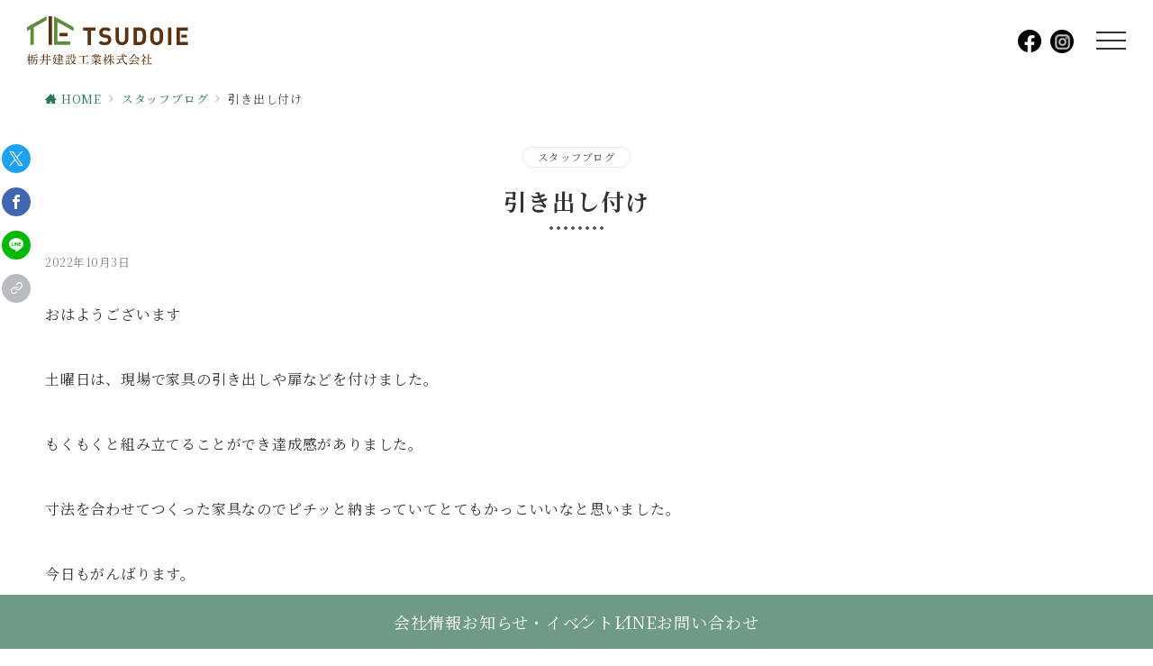

--- FILE ---
content_type: text/css
request_url: https://totii.co.jp/wp-content/themes/emanon-premium-child/assets/css/style.css?ver=6.9
body_size: 23568
content:
@charset "UTF-8";
@import url('https://fonts.googleapis.com/css2?family=Marcellus&display=swap');
@import url('https://fonts.googleapis.com/css2?family=Noto+Serif+JP:wght@300;400;500;700&display=swap');
/* 幅 */
/* ブレイクポイント */
/* ボタンスタイル */
/* ボタンスタイル */
/*
remサイズ指定
font-size: rem(16);
*/
/*
vwサイズ指定
@include font-vw();
@include width-vw();
@include height-vw();
@include p-vw(padding, 0);
@include p-vw(margin, 0);
*/
@-webkit-keyframes fadeIn {
  0% {
    -webkit-transform: translateY(10px);
    transform: translateY(10px);
    opacity: 0;
  }
  100% {
    -webkit-transform: translateY(0%);
    transform: translateY(0%);
    opacity: 1;
  }
}
@keyframes fadeIn {
  0% {
    -webkit-transform: translateY(10px);
    transform: translateY(10px);
    opacity: 0;
  }
  100% {
    -webkit-transform: translateY(0%);
    transform: translateY(0%);
    opacity: 1;
  }
}
@-webkit-keyframes fadeIn02 {
  0% {
    opacity: 0;
  }
  100% {
    opacity: 1;
  }
}
@keyframes fadeIn02 {
  0% {
    opacity: 0;
  }
  100% {
    opacity: 1;
  }
}
@-webkit-keyframes img_left {
  0% {
    -webkit-transform: translateX(-100px);
    transform: translateX(-100px);
    opacity: 0;
  }
  100% {
    -webkit-transform: translateX(0px);
    transform: translateX(0px);
    opacity: 1;
  }
}
@keyframes img_left {
  0% {
    -webkit-transform: translateX(-100px);
    transform: translateX(-100px);
    opacity: 0;
  }
  100% {
    -webkit-transform: translateX(0px);
    transform: translateX(0px);
    opacity: 1;
  }
}
@-webkit-keyframes img_right {
  0% {
    -webkit-transform: translateX(100px);
    transform: translateX(100px);
    opacity: 0;
  }
  100% {
    -webkit-transform: translateX(0px);
    transform: translateX(0px);
    opacity: 1;
  }
}
@keyframes img_right {
  0% {
    -webkit-transform: translateX(100px);
    transform: translateX(100px);
    opacity: 0;
  }
  100% {
    -webkit-transform: translateX(0px);
    transform: translateX(0px);
    opacity: 1;
  }
}
/* カラー */
:root {
  --fontsize13: clamp(11px, calc(13 / 384 * 100vw), 13px);
  --fontsize14: clamp(12px, calc(14 / 384 * 100vw), 14px);
  --fontsize15: clamp(13px, calc(15 / 384 * 100vw), 15px);
  --fontsize16: clamp(14px, calc(16 / 384 * 100vw), 16px);
  --fontsize12_16: clamp(12px, calc(16 / 384 * 100vw), 16px);
  --fontsize13_16: clamp(13px, calc(16 / 384 * 100vw), 16px);
  --fontsize17: clamp(13px, calc(17 / 384 * 100vw), 17px);
  --fontsize18: clamp(16px, calc(18 / 384 * 100vw), 18px);
  --fontsize19: clamp(17px, calc(19 / 384 * 100vw), 19px);
  --fontsize20: clamp(18px, calc(20 / 384 * 100vw), 20px);
  --fontsize22: clamp(20px, calc(22 / 384 * 100vw), 22px);
  --fontsize24: clamp(22px, calc(24 / 384 * 100vw), 24px);
}
@media screen and (min-width: 1025px) {
  :root {
    --fontsize13: clamp(11px, calc(13 / 1200 * 100vw), 13px);
    --fontsize14: clamp(12px, calc(14 / 1200 * 100vw), 14px);
    --fontsize15: clamp(13px, calc(15 / 1200 * 100vw), 15px);
    --fontsize16: clamp(14px, calc(16 / 1200 * 100vw), 16px);
    --fontsize12_16: clamp(12px, calc(16 / 1200 * 100vw), 16px);
    --fontsize13_16: clamp(13px, calc(16 / 1200 * 100vw), 16px);
    --fontsize17: clamp(15px, calc(17 / 1200 * 100vw), 17px);
    --fontsize18: clamp(16px, calc(18 / 1200 * 100vw), 18px);
    --fontsize18: clamp(17px, calc(19 / 1200 * 100vw), 19px);
    --fontsize20: clamp(18px, calc(20 / 1200 * 100vw), 20px);
    --fontsize22: clamp(20px, calc(22 / 1200 * 100vw), 22px);
    --fontsize24: clamp(22px, calc(24 / 1200 * 100vw), 24px);
  }
}

/* ==================================
COMMON
================================== */
body {
  max-width: 100%;
  margin: 0;
  padding: 0;
  background-color: white;
  font-family: '游明朝', YuMincho, YuMincho medium, 'Noto Serif JP', 'ヒラギノ明朝 ProN W3',
    'Hiragino Mincho ProN', 'HG明朝E', 'ＭＳ Ｐ明朝', 'ＭＳ 明朝', serif;
  font-size: 16px;
  line-height: 1.65;
  font-weight: 400;
  letter-spacing: 0.05em;
  color: #333333;
}

* {
  -webkit-box-sizing: border-box;
  -o-box-sizing: border-box;
  -ms-box-sizing: border-box;
  box-sizing: border-box;
}

a {
  color: #333333;
  text-decoration: none;
}

a:hover {
  opacity: 0.5;
  -webkit-transition: all 0.5s ease-out;
  transition: all 0.5s ease-out;
}

img {
  max-width: 100%;
  height: auto;
}

svg {
  width: 100%;
  height: auto;
}

picture,
source {
  width: 100%;
  height: auto;
}

.newLine {
  display: inline-block;
}

object {
  pointer-events: none;
  max-width: 100%;
  height: auto;
}

main,
article,
aside,
details,
figcaption,
figure,
footer,
header,
hgroup,
nav,
section {
  display: block;
}

audio[controls],
canvas,
video {
  display: inline-block;
  *display: inline;
  zoom: 1;
}

html {
  overflow-y: scroll;
  -webkit-text-size-adjust: 100%;
  -ms-text-size-adjust: 100%;
}

body,
div,
dl,
dt,
dd,
h1,
h2,
h3,
h4,
h5,
h6,
pre,
form,
fieldset,
input,
textarea,
p,
blockquote,
th,
td,
ul {
  margin: 0;
  padding: 0;
}

button,
input,
select,
textarea {
  font-family: sans-serif;
}

a:hover {
  text-decoration: none;
}

a:focus {
  outline: 0;
}

a:hover,
a:active {
  outline: 0;
}

abbr[title] {
  border-bottom: 1px dotted;
}

b,
strong {
  font-weight: bold;
}

dfn {
  font-style: italic;
}

mark {
  background: #ff0;
  color: #000;
}

pre,
code,
kbd,
samp {
  font-family: monospace, monospace;
  font-size: 1em;
}

pre {
  white-space: pre;
  white-space: pre-wrap;
  word-wrap: break-word;
}

q {
  quotes: none;
}

q:before,
q:after {
  content: '';
  content: none;
}

small {
  font-size: 75%;
}

sub,
sup {
  font-size: 75%;
  line-height: 0;
  position: relative;
  vertical-align: baseline;
}

sup {
  top: -0.5em;
}

sub {
  bottom: -0.25em;
}

ul,
ol {
  margin: 0;
  padding: 0;
}

dd {
  margin: 0px;
}

nav ul,
nav ol {
  list-style: none;
}

img {
  border: 0;
  -ms-interpolation-mode: bicubic;
  font-size: 0px;
  line-height: 0px;
  vertical-align: middle;
}

svg:not(:root) {
  overflow: hidden;
}

figure {
  margin: 0;
}

form {
  margin: 0;
}

fieldset {
  margin: 0 2px;
  padding: 0.35em 0.625em 0.75em;
}

legend {
  border: 0;
  *margin-left: -7px;
}

button,
input,
select,
textarea {
  font-size: 100%;
  margin: 0;
  vertical-align: baseline;
  *vertical-align: middle;
}

button,
input {
  line-height: normal;
  *overflow: visible;
}

button,
input[type='button'],
input[type='reset'],
input[type='submit'] {
  cursor: pointer;
  -webkit-appearance: button;
}

input[type='checkbox'],
input[type='radio'] {
  -webkit-box-sizing: border-box;
  box-sizing: border-box;
}

input[type='search'] {
  -webkit-appearance: textfield;
  -webkit-box-sizing: content-box;
  box-sizing: content-box;
}

input[type='search']::-webkit-search-decoration {
  -webkit-appearance: none;
}

button::-moz-focus-inner,
input::-moz-focus-inner {
  border: 0;
  padding: 0;
}

textarea {
  overflow: auto;
  vertical-align: top;
}

table {
  border-collapse: collapse;
  border-spacing: 0;
}

address,
caption,
cite,
code,
dfn,
em,
strong,
th,
var {
  font-style: normal;
}

h1,
h2,
h3,
h4,
h5,
h6 {
  font-weight: normal;
  font-size: 100%;
}

img,
abbr,
acronym,
fieldset {
  border: 0;
}

li {
  list-style: none;
}

input[type='button'],
input[type='submit'],
input[type='text'] {
  -webkit-appearance: none;
}

figure {
  -webkit-margin-before: 0em;
  margin-block-start: 0em;
  -webkit-margin-after: 0em;
  margin-block-end: 0em;
  -webkit-margin-start: 0px;
  margin-inline-start: 0px;
  -webkit-margin-end: 0px;
  margin-inline-end: 0px;
}

/*utility*/
.mb00 {
  margin-bottom: 0px !important;
}

.mb05 {
  margin-bottom: 5px !important;
}

.mb10 {
  margin-bottom: 10px !important;
}

.mb12 {
  margin-bottom: 12px !important;
}

.mb15 {
  margin-bottom: 15px !important;
}

.mb20 {
  margin-bottom: 20px !important;
}

.mb30 {
  margin-bottom: 30px !important;
}

.mb40 {
  margin-bottom: 40px !important;
}

.mb50 {
  margin-bottom: 50px !important;
}

.mb60 {
  margin-bottom: 60px !important;
}

.mb70 {
  margin-bottom: 70px !important;
}

.mb80 {
  margin-bottom: 80px !important;
}

.mt00 {
  margin-top: 0px !important;
}

.mt05 {
  margin-top: 5px;
}

.mt10 {
  margin-top: 10px;
}

.mt12 {
  margin-top: 12px;
}

.mt15 {
  margin-top: 15px;
}

.mt20 {
  margin-top: 20px;
}

.mt30 {
  margin-top: 30px;
}

.mt40 {
  margin-top: 40px;
}

.mt50 {
  margin-top: 50px;
}

.mt60 {
  margin-top: 60px;
}

.ml05 {
  margin-left: 5px;
}

.ml10 {
  margin-left: 10px;
}

.ml12 {
  margin-left: 12px;
}

.ml15 {
  margin-left: 15px;
}

.ml20 {
  margin-left: 20px;
}

.ml30 {
  margin-left: 30px !important;
}

.ml40 {
  margin-left: 40px;
}

.ml50 {
  margin-left: 50px;
}

.ml60 {
  margin-left: 60px;
}

.mr05 {
  margin-right: 5px;
}

.mr10 {
  margin-right: 10px;
}

.mr15 {
  margin-right: 15px;
}

.mr20 {
  margin-right: 20px;
}

.mr30 {
  margin-right: 30px;
}

.mr40 {
  margin-right: 40px;
}

.mr50 {
  margin-right: 50px;
}

.mr60 {
  margin-right: 60px;
}

.pt05 {
  padding-top: 5px !important;
}

.pt10 {
  padding-top: 10px !important;
}

.pt15 {
  padding-top: 15px !important;
}

.pt20 {
  padding-top: 20px !important;
}

.pt1em {
  padding-top: 1em !important;
}

.pt30 {
  padding-top: 30px;
}

.pt40 {
  padding-top: 40px;
}

.pb05 {
  padding-bottom: 5px;
}

.pb10 {
  padding-bottom: 10px;
}

.pb15 {
  padding-bottom: 15px;
}

.pb20 {
  padding-bottom: 20px;
}

.pb30 {
  padding-bottom: 30px;
}

.pb40 {
  padding-bottom: 40px;
}

.pl05 {
  padding-left: 5px;
}

.pl10 {
  padding-left: 10px;
}

.pl15 {
  padding-left: 15px;
}

.pl20 {
  padding-left: 20px;
}

.pl30 {
  padding-left: 30px;
}

.pl40 {
  padding-left: 40px;
}

.pr05 {
  padding-right: 5px;
}

.pr10 {
  padding-right: 10px;
}

.pr15 {
  padding-right: 15px;
}

.pr20 {
  padding-right: 20px;
}

.pr30 {
  padding-right: 30px;
}

.pr40 {
  padding-right: 40px;
}

.flt {
  float: left;
}

.flr {
  float: right;
}

.txt_l,
td.txt_l,
.txt_l td {
  text-align: left;
}

.txt_r,
td.txt_r,
.txt_r td {
  text-align: right;
}

.txt_c,
td.txt_c,
.txt_c td {
  text-align: center;
}

.valign_t,
td.valign_t,
.valign_t td {
  vertical-align: top;
}

.valign_m,
td.valign_m,
.valign_m td {
  vertical-align: middle;
}

.valign_b,
td.valign_b,
.valign_b td {
  vertical-align: bottom;
}

.clear {
  clear: both;
}

.clearfix:before,
.clearfix:after {
  content: '';
  display: block;
}

.clearfix:after {
  clear: both;
}

.clearfix {
  zoom: 1;
}

.ft_b {
  font-weight: bold;
}

.ft_13px {
  font-size: 1.3rem;
}

.ft_14px {
  font-size: 1.4rem;
}

.ft_15px {
  font-size: 1.5rem;
}

.ft_16px {
  font-size: 1.6rem;
}

.txt_indent {
  padding-left: 1em;
  text-indent: -1em;
  margin: 0em !important;
}

/* ページ　画像 */
.alignright {
  float: right;
  margin: 0 0 5% 30px;
}

.alignright:after {
  float: right;
  margin: 0 0 5% 30px;
}

.alignleft {
  float: left;
  margin: 0 30px 1% 0px;
}

.alignleft:after {
  float: left;
  margin: 0 30px 5% 0px;
}

.aligncenter {
  display: block;
  margin: 0 auto;
}

.red_txt {
  color: #fa6b88;
}

.txt_center {
  text-align: center;
}

.txt_right {
  text-align: right;
}

.u-pc {
  display: none;
}
@media screen and (min-width: 1025px) {
  .u-pc {
    display: block;
  }
}

.u-sp {
  display: block;
}
@media screen and (min-width: 769px) {
  .u-sp {
    display: none;
  }
}

.u-tab {
  display: none;
}
@media screen and (min-width: 769px) {
  .u-tab {
    display: block;
  }
}
@media screen and (min-width: 1025px) {
  .u-tab {
    display: none;
  }
}

.u-block {
  display: block;
}

.u-textLeft {
  text-align: left;
}

.u-textCenter {
  text-align: center;
}

.u-newLine {
  display: inline-block;
}

.u-pt10 {
  padding-top: min(10 / 1024 * 100vw, 10px);
}

.u-pt15 {
  padding-top: clamp(10px, 15 / 1024 * 100vw, 15px);
}

.u-pt20 {
  padding-top: min(15 / 1024 * 100vw, 15px);
}

.u-pt27 {
  padding-top: min(27 / 1024 * 100vw, 27px);
}

.u-pt30 {
  padding-top: min(30 / 1024 * 100vw, 30px);
}

.u-pt35 {
  padding-top: min(35 / 1024 * 100vw, 35px);
}

.u-pt40 {
  padding-top: min(40 / 1024 * 100vw, 40px);
}

.u-fullWidth {
  width: 100vw;
  margin-left: calc(50% - 50vw);
  margin-right: calc(50% - 50vw);
}

.u-marker--blue {
  display: inline-block;
  background-image: -webkit-gradient(
    linear,
    left top,
    left bottom,
    color-stop(60%, transparent),
    color-stop(60%, rgba(75, 217, 235, 0.2))
  );
  background-image: -webkit-linear-gradient(transparent 60%, rgba(75, 217, 235, 0.2) 60%);
  background-image: linear-gradient(transparent 60%, rgba(75, 217, 235, 0.2) 60%);
}

.u-marker--green {
  display: inline-block;
  background-image: -webkit-gradient(
    linear,
    left top,
    left bottom,
    color-stop(60%, transparent),
    color-stop(60%, rgba(69, 190, 116, 0.2))
  );
  background-image: -webkit-linear-gradient(transparent 60%, rgba(69, 190, 116, 0.2) 60%);
  background-image: linear-gradient(transparent 60%, rgba(69, 190, 116, 0.2) 60%);
}

.u-marker--red {
  display: inline-block;
  background-image: -webkit-gradient(
    linear,
    left top,
    left bottom,
    color-stop(60%, transparent),
    color-stop(60%, rgba(202, 109, 105, 0.2))
  );
  background-image: -webkit-linear-gradient(transparent 60%, rgba(202, 109, 105, 0.2) 60%);
  background-image: linear-gradient(transparent 60%, rgba(202, 109, 105, 0.2) 60%);
}

.u-verticalWriting {
  -webkit-writing-mode: vertical-rl;
  -ms-writing-mode: tb-rl;
  writing-mode: vertical-rl;
}

.u-tableScroll {
  width: 100%;
  overflow-x: auto;
}
.u-tableScroll::before {
  content: '横スクロールします';
  display: block;
  padding-bottom: 10px;
}
.u-tableScroll::after {
  content: '横スクロールします';
  display: block;
  padding-top: 10px;
}
@media screen and (min-width: 840px) {
  .u-tableScroll::before {
    content: none;
  }
  .u-tableScroll::after {
    content: none;
  }
}

.u-imgHover {
  overflow: hidden;
}
.u-imgHover img {
  width: 100%;
  height: 100%;
  -o-object-fit: cover;
  object-fit: cover;
  -webkit-backface-visibility: visible;
  backface-visibility: visible;
  -webkit-transition: 0.75s cubic-bezier(0.5, 1.35, 0.35, 1.5);
  transition: 0.75s cubic-bezier(0.5, 1.35, 0.35, 1.5);
}
.u-imgHover:hover img {
  -webkit-transform: scale(1.05);
  transform: scale(1.05);
}

.c-title__contents {
  font-family: '游明朝', YuMincho, YuMincho medium, 'Noto Serif JP', 'ヒラギノ明朝 ProN W3',
    'Hiragino Mincho ProN', 'HG明朝E', 'ＭＳ Ｐ明朝', 'ＭＳ 明朝', serif;
  font-size: var(--title-contents);
  line-height: 1.45;
  letter-spacing: 0.185em;
  color: #5d310d;
}

.c-title__contents--topWorks {
  position: relative;
  z-index: 3;
}

.c-title__topAbout {
  width: 85%;
  margin-inline: auto;
}
@media screen and (min-width: 769px) {
  .c-title__topAbout {
    width: auto;
    margin-inline: 0;
  }
}
@media screen and (min-width: 1025px) {
  .c-title__topAbout {
    width: min(424 / 1200 * 100vw, 424px);
    margin-inline: 0;
  }
}

.c-title__lineup {
  -webkit-writing-mode: vertical-rl;
  -ms-writing-mode: tb-rl;
  writing-mode: vertical-rl;
  font-size: min(24 / 384 * 100vw, 24px);
  line-height: 1;
  letter-spacing: 0.1em;
  color: #5d310d;
}
@media screen and (min-width: 769px) {
  .c-title__lineup {
    font-size: min(48 / 1200 * 100vw, 48px);
  }
}
@media screen and (min-width: 1025px) {
  .c-title__lineup {
    font-size: min(48 / 1200 * 100vw, 48px);
    grid-column: 2/3;
    grid-row: 1/3;
  }
}

.c-title__lineupSub {
  text-align: center;
  font-size: min(20 / 384 * 100vw, 20px);
  font-weight: 600;
  line-height: 1.33;
  letter-spacing: 0.1em;
}
@media screen and (min-width: 769px) {
  .c-title__lineupSub {
    font-size: min(20 / 1024 * 100vw, 20px);
  }
}
@media screen and (min-width: 1025px) {
  .c-title__lineupSub {
    font-size: min(27 / 1200 * 100vw, 27px);
  }
}

.c-title__otherPost {
  font-size: var(--fontsize16);
  line-height: 1;
  letter-spacing: 0.1em;
  color: var(--post-font-color-gray);
}
@media screen and (min-width: 769px) {
  .c-title__otherPost {
    font-size: var(--fontsize18);
  }
}

.c-title__eventInfo {
  display: block;
  text-align: center;
  font-size: var(--event-info-title-font-size);
  line-height: 1.45;
  letter-spacing: 0.1em;
  color: #5d310d;
}
@media screen and (min-width: 769px) {
  .c-title__eventInfo {
    text-align: left;
  }
}

.c-title__eventInfoSubLink {
  font-size: var(--event-info-post-title-font-size);
  line-height: 1.5;
  letter-spacing: 0.075em;
  color: var(--event-info-post-color);
  word-break: auto-phrase;
  overflow: hidden;
  display: -webkit-box;
  -webkit-box-orient: vertical;
  -webkit-line-clamp: 2;
}
@media screen and (min-width: 1025px) {
  .c-title__eventInfoSubLink {
    margin-top: -10px;
  }
}

.c-title__contents--inner {
  position: relative;
  z-index: 3;
}

.c-title__contactContents {
  font-size: min(23 / 384 * 100vw, 23px);
  line-height: 1.25;
  letter-spacing: 0.068em;
}
@media screen and (min-width: 769px) {
  .c-title__contactContents {
    font-size: min(35 / 1024 * 100vw, 35px);
  }
}
@media screen and (min-width: 1025px) {
  .c-title__contactContents {
    font-size: min(46 / 1480 * 100vw, 46px);
  }
}

.c-title__contactContents--small {
  font-size: min(21 / 384 * 100vw, 21px);
}
@media screen and (min-width: 769px) {
  .c-title__contactContents--small {
    font-size: min(32 / 1024 * 100vw, 32px);
  }
}
@media screen and (min-width: 1025px) {
  .c-title__contactContents--small {
    font-size: min(42 / 1480 * 100vw, 42px);
  }
}

.c-title__contactContents--small02 {
  font-size: min(20 / 384 * 100vw, 20px);
}
@media screen and (min-width: 769px) {
  .c-title__contactContents--small02 {
    font-size: min(30 / 1024 * 100vw, 30px);
  }
}
@media screen and (min-width: 1025px) {
  .c-title__contactContents--small02 {
    font-size: min(40 / 1480 * 100vw, 40px);
  }
}

.c-title__contactName {
  display: block;
  padding-top: 7px;
  font-size: var(--fontsize14);
  line-height: 1;
  letter-spacing: 0.1em;
  color: var(--contact-title-font-color);
}
@media screen and (min-width: 769px) {
  .c-title__contactName {
    padding-top: 10px;
    padding-left: min(35 / 1024 * 100vw, 35px);
  }
}
@media screen and (min-width: 1025px) {
  .c-title__contactName {
    padding-top: 6px;
    padding-left: min(48 / 1200 * 100vw, 48px);
  }
}

.c-text {
  letter-spacing: 0.05em;
  line-height: 1.9;
}

.c-text__lead {
  font-size: var(--fontsize16);
  letter-spacing: 0.085em;
  line-height: 2;
}
@media screen and (min-width: 769px) {
  .c-text__lead {
    font-size: var(--fontsize18);
  }
}

.c-text__lineup {
  text-align: center;
  font-size: var(--fontsize14);
  line-height: 2;
  letter-spacing: 0.1em;
}
@media screen and (min-width: 769px) {
  .c-text__lineup {
    font-size: var(--fontsize16);
  }
}

:root {
  --btn-border: solid 1px #333;
  --btn-bg: #fff;
  --btn-bg-hover: #333;
  --btn-font-color: #333;
  --btn-font-color-hover: #fff;
}

.c-btn {
  display: -webkit-box;
  display: -webkit-flex;
  display: -ms-flexbox;
  display: flex;
  -webkit-box-pack: center;
  -webkit-justify-content: center;
  -ms-flex-pack: center;
  justify-content: center;
  -webkit-box-align: center;
  -webkit-align-items: center;
  -ms-flex-align: center;
  align-items: center;
  position: relative;
  width: min(300 / 384 * 100vw, 300px);
  height: min(52 / 384 * 100vw, 52px);
  border: var(--btn-border);
  background-color: var(--btn-bg);
  overflow: visible;
}
@media screen and (min-width: 1025px) {
  .c-btn {
    width: min(400 / 1280 * 100vw, 400px);
    height: min(70 / 1280 * 100vw, 70px);
    padding-right: 15px;
  }
}
.c-btn:hover {
  opacity: 1 !important;
  background-color: var(--btn-bg-hover);
}
.c-btn:hover .c-btn__text {
  color: var(--btn-font-color-hover);
}

.c-btn--arrow::after {
  content: '';
  display: block;
  position: absolute;
  top: -5px;
  bottom: 0;
  right: 0;
  margin: auto;
  width: min(40 / 384 * 100vw, 40px);
  height: min(4 / 384 * 100vw, 4px);
  border-bottom: var(--btn-border);
  border-right: var(--btn-border);
  -webkit-transform: translateX(46%) skew(55deg);
  transform: translateX(46%) skew(55deg);
  -webkit-transition: 0.5s ease-in-out;
  transition: 0.5s ease-in-out;
  mix-blend-mode: multiply;
}
@media screen and (min-width: 1025px) {
  .c-btn--arrow::after {
    width: min(78 / 1200 * 100vw, 78px);
    height: min(6 / 1200 * 100vw, 6px);
  }
}
.c-btn--arrow:hover::after {
  -webkit-transform: translateX(60%) skew(45deg);
  transform: translateX(60%) skew(45deg);
}

.c-btn__text {
  font-size: var(--fontsize16);
  line-height: 1;
  letter-spacing: 0.075em;
  color: var(--btn-font-color);
}
@media screen and (min-width: 1025px) {
  .c-btn__text {
    font-size: var(--fontsize18);
  }
}

.c-btn__header {
  display: -webkit-box;
  display: -webkit-flex;
  display: -ms-flexbox;
  display: flex;
  -webkit-box-pack: center;
  -webkit-justify-content: center;
  -ms-flex-pack: center;
  justify-content: center;
  -webkit-box-align: center;
  -webkit-align-items: center;
  -ms-flex-align: center;
  align-items: center;
  width: 100%;
  height: 100%;
  border: var(--btn-border);
  -webkit-transition: 0.5s ease-in-out;
  transition: 0.5s ease-in-out;
}
.c-btn__header:hover {
  opacity: 1;
  background-color: var(--btn-bg-hover);
}
.c-btn__header:hover .c-btn__headerText {
  color: var(--btn-font-color-hover);
}

.c-btn__headerText {
  font-size: min(16 / 1600 * 100vw, 16px);
  line-height: 1.25;
  letter-spacing: 0.1em;
  -webkit-transition: 0.5s ease-in-out;
  transition: 0.5s ease-in-out;
}

.c-btn__contact {
  display: -webkit-box;
  display: -webkit-flex;
  display: -ms-flexbox;
  display: flex;
  gap: min(2.0833333333vw, 8px);
  -webkit-box-pack: center;
  -webkit-justify-content: center;
  -ms-flex-pack: center;
  justify-content: center;
  justify-items: center;
  -webkit-box-align: center;
  -webkit-align-items: center;
  -ms-flex-align: center;
  align-items: center;
  width: 100%;
  height: 100%;
  border: var(--btn-border);
  background-color: var(--btn-bg);
  -webkit-transition: 0.35s ease-in-out;
  transition: 0.35s ease-in-out;
}
.c-btn__contact:hover {
  opacity: 1;
  background-color: var(--btn-bg-hover);
}
.c-btn__contact:hover .c-btn__contactIconText {
  color: var(--btn-font-color-hover);
}
.c-btn__contact:hover .c-btn__contactIcon--mail {
  fill: var(--btn-font-color-hover);
}
.c-btn__contact:hover .c-btn__contactIcon--line {
  fill: var(--btn-font-color-hover);
}
@media screen and (min-width: 1025px) {
  .c-btn__contact {
    gap: min(1.4166666667vw, 17px);
  }
}

.c-btn__contactIconLine {
  display: block;
  width: min(24 / 384 * 100vw, 24px);
  line-height: 1;
}
@media screen and (min-width: 1025px) {
  .c-btn__contactIconLine {
    width: min(32 / 1200 * 100vw, 32px);
  }
}

.c-btn__contactIconText {
  font-size: min(20 / 384 * 100vw, 20px);
  line-height: 1;
  letter-spacing: 0.1em;
  -webkit-transition: 0.5s ease-in-out;
  transition: 0.5s ease-in-out;
}
@media screen and (min-width: 1025px) {
  .c-btn__contactIconText {
    font-size: min(26 / 1200 * 100vw, 26px);
  }
}

.c-btn__contactIconText02 {
  font-size: min(14 / 375 * 100vw, 14px);
  line-height: 1;
  letter-spacing: 0.1em;
  -webkit-transition: 0.5s ease-in-out;
  transition: 0.5s ease-in-out;
}
@media screen and (min-width: 1025px) {
  .c-btn__contactIconText02 {
    font-size: min(26 / 1200 * 100vw, 26px);
  }
}

.c-btn__contactIcon {
  display: block;
  width: min(24 / 384 * 100vw, 24px);
  line-height: 1;
  -webkit-transition: 0.5s ease-in-out;
  transition: 0.5s ease-in-out;
}
@media screen and (min-width: 1025px) {
  .c-btn__contactIcon {
    width: min(32 / 1200 * 100vw, 32px);
  }
}

.c-btn__contactIcon--mail {
  fill: #333;
  fill-rule: evenodd;
  -webkit-transition: 0.5s ease-in-out;
  transition: 0.5s ease-in-out;
}

.c-btn__contactIcon--line {
  fill: #333;
  fill-rule: evenodd;
  -webkit-transition: 0.5s ease-in-out;
  transition: 0.5s ease-in-out;
}

.c-btn__fixed {
  display: -webkit-box;
  display: -webkit-flex;
  display: -ms-flexbox;
  display: flex;
  -webkit-box-align: center;
  -webkit-align-items: center;
  -ms-flex-align: center;
  align-items: center;
  -webkit-box-pack: center;
  -webkit-justify-content: center;
  -ms-flex-pack: center;
  justify-content: center;
  width: 100%;
  height: 100%;
  text-align: center;
  line-height: 1;
}

.c-btn__fixedText {
  font-size: min(13 / 414 * 100vw, 13px);
  line-height: 1.15;
  letter-spacing: 0.05em;
  color: #fff;
  word-break: auto-phrase;
}
@media screen and (min-width: 569px) {
  .c-btn__fixedText {
    font-size: min(18 / 750 * 100vw, 18px);
  }
}
@media screen and (min-width: 769px) {
  .c-btn__fixedText {
    font-size: min(18 / 1024 * 100vw, 18px);
  }
}
@media screen and (min-width: 1281px) {
  .c-btn__fixedText {
    font-size: min(18 / 1600 * 100vw, 18px);
    -webkit-writing-mode: vertical-rl;
    -ms-writing-mode: tb-rl;
    writing-mode: vertical-rl;
  }
}

.c-btn__contactIcon--line02 {
  display: block;
  width: min(23 / 375 * 100vw, 23px);
}

.c-btn__contactIcon--item {
  display: block;
  width: min(18 / 375 * 100vw, 18px);
}

.c-btn__contactIcon--mail02 {
  display: block;
  width: min(23 / 375 * 100vw, 23px);
}

:root {
  --drawer-nav-border: 1px solid #5d310d;
  --drawer-btn-iconColor: #333;
}

.c-drawer__btn {
  display: -webkit-box;
  display: -webkit-flex;
  display: -ms-flexbox;
  display: flex;
  -webkit-box-pack: center;
  -webkit-justify-content: center;
  -ms-flex-pack: center;
  justify-content: center;
  -webkit-align-content: space-between;
  -ms-flex-line-pack: justify;
  align-content: space-between;
  position: relative;
}

.c-drawer__btnIcon {
  display: block;
  position: absolute;
  width: 100%;
  height: 2px;
  background-color: var(--drawer-btn-iconColor);
}

.c-drawer__btnIcon:nth-of-type(1) {
  top: 0;
  left: 0;
  -webkit-transition: 0.5s;
  transition: 0.5s;
}

.c-drawer__btnIcon:nth-of-type(2) {
  top: 0;
  bottom: 0;
  left: 0;
  margin: auto;
}

.c-drawer__btnIcon:nth-of-type(3) {
  bottom: 0;
  left: 0;
  -webkit-transition: 0.5s;
  transition: 0.5s;
}

.is-drawerOpen .c-drawer__btnIcon:nth-of-type(1) {
  bottom: 0;
  margin: auto;
  -webkit-transform: rotate(45deg);
  transform: rotate(45deg);
}
.is-drawerOpen .c-drawer__btnIcon:nth-of-type(2) {
  top: 0;
  bottom: 0;
  left: 0;
  margin: auto;
  background-color: transparent;
}
.is-drawerOpen .c-drawer__btnIcon:nth-of-type(3) {
  top: 0;
  margin: auto;
  -webkit-transform: rotate(-45deg);
  transform: rotate(-45deg);
}

.c-drawer__nav {
  display: block;
  position: relative;
  padding-top: min(15 / 384 * 100vw, 15px);
  padding-bottom: min(15 / 384 * 100vw, 15px);
  padding-left: min(11 / 384 * 100vw, 11px);
  padding-right: min(11 / 384 * 100vw, 11px);
  font-size: var(--fontsize16);
  font-weight: 500;
  color: #333333;
}
.c-drawer__nav.is-child {
  display: -webkit-box;
  display: -webkit-flex;
  display: -ms-flexbox;
  display: flex;
  -webkit-box-align: center;
  -webkit-align-items: center;
  -ms-flex-align: center;
  align-items: center;
  -webkit-box-pack: justify;
  -webkit-justify-content: space-between;
  -ms-flex-pack: justify;
  justify-content: space-between;
}
.c-drawer__nav.is-child::after {
  content: '＋';
  font-size: var(--fontsize24);
  line-height: 1;
}
.c-drawer__nav.is-close::after {
  content: '−';
  font-size: var(--fontsize24);
  line-height: 1;
}

.c-drawer__childNav {
  display: block;
  font-size: var(--fontsize16);
  font-weight: 500;
  color: #333333;
}

.c-drawerMenu__privacy {
  display: -webkit-box;
  display: -webkit-flex;
  display: -ms-flexbox;
  display: flex;
  -webkit-box-align: center;
  -webkit-align-items: center;
  -ms-flex-align: center;
  align-items: center;
  gap: min(4vw, 15px);
  font-size: var(--fontsize16);
  font-weight: 500;
  color: #333333;
}
.c-drawerMenu__privacy::before {
  content: '';
  display: block;
  width: min(28 / 375 * 100vw, 28px);
  height: 1px;
  background-color: #5d310d;
}

.c-post__title {
  overflow: hidden;
  display: -webkit-box;
  -webkit-box-orient: vertical;
  -webkit-line-clamp: 2;
  font-size: var(--top-news-title-font-size);
  line-height: 1.45;
  letter-spacing: 0.085em;
}

.c-post__tag {
  font-size: var(--fontsize16);
  line-height: 1.65;
  letter-spacing: 0.1em;
  color: #2a7754;
}

.c-post__time {
  font-size: var(--fontsize15);
  line-height: 1;
  letter-spacing: 0.135em;
  color: #2a7754;
}

:root {
  --post-cat-iSelect: #3ad6ea;
  --post-cat-theOnly: #8e1813;
  --post-cat-plusMore: #207742;
}

.c-post__cat {
  display: -webkit-box;
  display: -webkit-flex;
  display: -ms-flexbox;
  display: flex;
  -webkit-box-pack: center;
  -webkit-justify-content: center;
  -ms-flex-pack: center;
  justify-content: center;
  -webkit-box-align: center;
  -webkit-align-items: center;
  -ms-flex-align: center;
  align-items: center;
  width: -webkit-fit-content;
  width: -moz-fit-content;
  width: fit-content;
  padding-left: min(10 / 384 * 100vw, 10px);
  padding-right: min(10 / 384 * 100vw, 10px);
  background-color: var(--top-works-cat-bg);
  font-size: var(--fontsize13);
  line-height: 1.733;
  letter-spacing: 0.1em;
  color: white;
}
@media screen and (min-width: 769px) {
  .c-post__cat {
    padding-left: min(15 / 1024 * 100vw, 15px);
    padding-right: min(15 / 1024 * 100vw, 15px);
    font-size: var(--fontsize15);
  }
}
@media screen and (min-width: 1025px) {
  .c-post__cat {
    padding-left: min(18 / 1200 * 100vw, 18px);
    padding-right: min(18 / 1200 * 100vw, 18px);
  }
}
.c-post__cat--iselect {
  background-color: var(--post-cat-iSelect);
}
.c-post__cat--theonly {
  background-color: var(--post-cat-theOnly);
}
.c-post__cat--plusmore {
  background-color: var(--post-cat-plusMore);
}

.c-post__headTag {
  font-size: var(--fontsize13);
  letter-spacing: 0.05em;
  color: #5d310d;
}
@media screen and (min-width: 769px) {
  .c-post__headTag {
    font-size: var(--fontsize14);
  }
}
@media screen and (min-width: 1025px) {
  .c-post__headTag {
    font-size: var(--fontsize15);
  }
}

.c-post__titleLink {
  position: relative;
}
.c-post__titleLink::before {
  content: '';
  display: block;
  position: absolute;
  width: 100%;
  height: 1px;
  top: 120%;
  left: 0;
  background-color: #2a7754;
  -webkit-transform: scaleY(0);
  transform: scaleY(0);
  -webkit-transform-origin: top;
  transform-origin: top;
  -webkit-transition: -webkit-transform 0.5s ease-in-out;
  transition: -webkit-transform 0.5s ease-in-out;
  transition: transform 0.5s ease-in-out;
  transition: transform 0.5s ease-in-out, -webkit-transform 0.5s ease-in-out;
}
.c-post__titleLink:hover {
  opacity: 1;
}
.c-post__titleLink:hover::before {
  -webkit-transform: scaleY(1);
  transform: scaleY(1);
  -webkit-transform-origin: bottom;
  transform-origin: bottom;
}

.c-post__landNumber {
  font-size: var(--fontsize16);
  line-height: 1.45;
  letter-spacing: 0.1em;
  color: #2a7754;
}
@media screen and (min-width: 769px) {
  .c-post__landNumber {
    font-size: var(--fontsize18);
  }
}

.c-post__titleLink {
  position: relative;
}
.c-post__titleLink::before {
  content: '';
  display: block;
  position: absolute;
  width: 100%;
  height: 1px;
  top: 120%;
  left: 0;
  background-color: #2a7754;
  -webkit-transform: scaleY(0);
  transform: scaleY(0);
  -webkit-transform-origin: top;
  transform-origin: top;
  -webkit-transition: -webkit-transform 0.5s ease-in-out;
  transition: -webkit-transform 0.5s ease-in-out;
  transition: transform 0.5s ease-in-out;
  transition: transform 0.5s ease-in-out, -webkit-transform 0.5s ease-in-out;
}
.c-post__titleLink:hover {
  opacity: 1;
}
.c-post__titleLink:hover::before {
  -webkit-transform: scaleY(1);
  transform: scaleY(1);
  -webkit-transform-origin: bottom;
  transform-origin: bottom;
}

@media screen and (min-width: 1025px) {
  .c-post__time {
    line-height: 2;
  }
}

.c-post__postBlogTitle {
  position: relative;
  font-size: var(--fontsize16);
  line-height: 1.65;
  letter-spacing: 0.1em;
}
.c-post__postBlogTitle::before {
  content: '';
  display: block;
  position: absolute;
  width: 100%;
  height: 1px;
  top: 120%;
  left: 0;
  background-color: #2a7754;
  -webkit-transform: scaleY(0);
  transform: scaleY(0);
  -webkit-transform-origin: top;
  transform-origin: top;
  -webkit-transition: -webkit-transform 0.5s ease-in-out;
  transition: -webkit-transform 0.5s ease-in-out;
  transition: transform 0.5s ease-in-out;
  transition: transform 0.5s ease-in-out, -webkit-transform 0.5s ease-in-out;
}
.c-post__postBlogTitle:hover {
  opacity: 1;
}
.c-post__postBlogTitle:hover::before {
  -webkit-transform: scaleY(1);
  transform: scaleY(1);
  -webkit-transform-origin: bottom;
  transform-origin: bottom;
}

.c-footer__number {
  display: -webkit-box;
  display: -webkit-flex;
  display: -ms-flexbox;
  display: flex;
  -webkit-box-pack: center;
  -webkit-justify-content: center;
  -ms-flex-pack: center;
  justify-content: center;
  -webkit-box-align: center;
  -webkit-align-items: center;
  -ms-flex-align: center;
  align-items: center;
  gap: 7px;
  font-size: min(30 / 384 * 100vw, 30px);
  line-height: 0.75;
  letter-spacing: 0.075em;
  color: #2a7754;
}
.c-footer__number a {
  color: #2a7754;
}
@media screen and (min-width: 1281px) {
  .c-footer__number {
    font-size: min(50 / 1600 * 100vw, 50px);
    gap: 14px;
  }
}

.c-footer__numberIcon {
  display: block;
  width: min(30 / 384 * 100vw, 30px);
}
@media screen and (min-width: 1281px) {
  .c-footer__numberIcon {
    width: min(40 / 1600 * 100vw, 40px);
  }
}

.c-footer__businesstime {
  display: block;
  margin-top: min(10 / 384 * 100vw, 10px);
  font-size: var(--fontsize16);
  line-height: 1;
  letter-spacing: 0.1em;
  color: #2a7754 !important;
}
@media screen and (min-width: 1025px) {
  .c-footer__businesstime {
    margin-top: min(14 / 1200 * 100vw, 14px);
  }
}

.c-footer__copyright {
  font-size: var(--fontsize16);
  line-height: 1;
  letter-spacing: 0.1em;
  color: #9f9f9f;
}

.c-catch__topAbout {
  font-size: var(--top-about-catch-font-size);
  font-weight: bold;
  line-height: 1.45;
  letter-spacing: 0.05em;
  text-align: center;
}

.c-catch {
  font-size: var(--top-model-house-catch-font-size);
  line-height: 1;
  letter-spacing: 0.1em;
}

.c-catch__green {
  font-size: var(--catch-green-font-size);
  line-height: 1.25;
  letter-spacing: 0.075em;
  color: #2a7754;
}

.c-catch__subGreen {
  display: block;
  width: -webkit-fit-content;
  width: -moz-fit-content;
  width: fit-content;
  margin-inline: auto;
  text-align: center;
  font-size: var(--catch-green-sub-font-size);
  line-height: 1.65;
  letter-spacing: 0.1em;
  color: #2a7754;
}
@media screen and (min-width: 1025px) {
  .c-catch__subGreen {
    margin-inline: 0;
    text-align: left;
  }
}

.c-link__img {
  display: block;
}

.c-link__tel {
  display: -webkit-box;
  display: -webkit-flex;
  display: -ms-flexbox;
  display: flex;
  -webkit-box-pack: center;
  -webkit-justify-content: center;
  -ms-flex-pack: center;
  justify-content: center;
  -webkit-box-align: center;
  -webkit-align-items: center;
  -ms-flex-align: center;
  align-items: center;
  gap: min(1.5706806283vw, 6px);
  font-family: 'Marcellus', '游ゴシック', 'メイリオ', 'ヒラギノ角ゴ Pro W3', -apple-system,
    BlinkMacSystemFont, 'Helvetica Neue', 'Segoe UI', Arial, sans-serif;
  font-size: min(32 / 384 * 100vw, 32px);
  font-weight: 600;
  line-height: 1.25;
  letter-spacing: 0.05em;
  text-align: left;
  color: #e9803a;
}
.c-link__tel::before {
  content: '';
  display: block;
  width: min(21 / 384 * 100vw, 21px);
  height: min(28 / 384 * 100vw, 28px);
  background-image: var(--tel-icon-orange);
  background-repeat: no-repeat;
  background-size: 100% auto;
}
@media screen and (min-width: 569px) {
  .c-link__tel {
    -webkit-box-pack: start;
    -webkit-justify-content: flex-start;
    -ms-flex-pack: start;
    justify-content: flex-start;
    font-size: min(32 / 768 * 100vw, 32px);
  }
}
@media screen and (min-width: 1025px) {
  .c-link__tel {
    gap: min(0.9166666667vw, 11px);
    font-size: min(32 / 1200 * 100vw, 32px);
  }
  .c-link__tel::before {
    width: min(21 / 1200 * 100vw, 21px);
    height: min(28 / 1200 * 100vw, 28px);
  }
}
.c-link__tel a {
  color: #e9803a;
}

@media screen and (min-width: 1281px) {
  .c-link__nav {
    position: relative;
    font-size: min(16 / 1600 * 100vw, 16px);
    line-height: 1.25;
    letter-spacing: 0.04375em;
    color: #333333;
  }
  .c-link__nav:after {
    content: '';
    display: block;
    width: 100%;
    height: 2px;
    top: 120%;
    left: 0;
    background-color: #333333;
    -webkit-transform: scale(0, 1);
    transform: scale(0, 1);
    -webkit-transform-origin: right top;
    transform-origin: right top;
    -webkit-transition: -webkit-transform 0.5s cubic-bezier(0.5, 1.5, 0.75, 1);
    transition: -webkit-transform 0.5s cubic-bezier(0.5, 1.5, 0.75, 1);
    transition: transform 0.5s cubic-bezier(0.5, 1.5, 0.75, 1);
    transition: transform 0.5s cubic-bezier(0.5, 1.5, 0.75, 1),
      -webkit-transform 0.5s cubic-bezier(0.5, 1.5, 0.75, 1);
  }
  .c-link__nav:hover {
    opacity: 1;
    color: #333333;
  }
  .c-link__nav:hover:after {
    -webkit-transform: scale(1, 1);
    transform: scale(1, 1);
    -webkit-transform-origin: left top;
    transform-origin: left top;
  }
}

.c-link__childNav {
  display: block;
  padding-top: min(10 / 1480 * 100vw, 10px);
  padding-bottom: min(10 / 1480 * 100vw, 10px);
  padding-left: min(20 / 1480 * 100vw, 20px);
  padding-right: min(20 / 1480 * 100vw, 20px);
  -webkit-transition: 0.5s;
  transition: 0.5s;
}
.c-link__childNav:hover {
  opacity: 1;
  background-color: #333333;
  color: #fff;
}

.c-link__footerNav {
  display: -webkit-box;
  display: -webkit-flex;
  display: -ms-flexbox;
  display: flex;
  -webkit-box-align: center;
  -webkit-align-items: center;
  -ms-flex-align: center;
  align-items: center;
  -webkit-box-pack: justify;
  -webkit-justify-content: space-between;
  -ms-flex-pack: justify;
  justify-content: space-between;
  padding-top: min(15 / 384 * 100vw, 15px);
  padding-bottom: min(15 / 384 * 100vw, 15px);
  padding-left: min(10 / 384 * 100vw, 10px);
  padding-right: min(10 / 384 * 100vw, 10px);
  font-size: var(--fontsize16);
  line-height: 1.2;
  letter-spacing: 0.1em;
  color: #2a7754 !important;
}
.c-link__footerNav::after {
  content: '';
  display: block;
  width: 6px;
  height: 6px;
  border-top: var(--footer-nav-icon);
  border-right: var(--footer-nav-icon);
  -webkit-transform: rotate(45deg);
  transform: rotate(45deg);
  -webkit-transform-origin: center;
  transform-origin: center;
  -webkit-transition: 0.35s;
  transition: 0.35s;
}
.c-link__footerNav.is-navChild::after {
  -webkit-transform: rotate(135deg);
  transform: rotate(135deg);
}
.c-link__footerNav.is-navChild.is-close::after {
  -webkit-transform: rotate(315deg);
  transform: rotate(315deg);
}
@media screen and (min-width: 1025px) {
  .c-link__footerNav {
    display: -webkit-inline-box;
    display: -webkit-inline-flex;
    display: -ms-inline-flexbox;
    display: inline-flex;
    -webkit-box-align: center;
    -webkit-align-items: center;
    -ms-flex-align: center;
    align-items: center;
    -webkit-box-pack: justify;
    -webkit-justify-content: space-between;
    -ms-flex-pack: justify;
    justify-content: space-between;
    position: relative;
    padding: 0;
    font-size: var(--fontsize16);
    line-height: 1;
  }
  .c-link__footerNav::before {
    content: '';
    display: block;
    position: absolute;
    width: 100%;
    height: 1px;
    top: 120%;
    left: 0;
    background-color: #2a7754;
    -webkit-transform: scaleY(0);
    transform: scaleY(0);
    -webkit-transform-origin: top;
    transform-origin: top;
    -webkit-transition: -webkit-transform 0.5s ease-in-out;
    transition: -webkit-transform 0.5s ease-in-out;
    transition: transform 0.5s ease-in-out;
    transition: transform 0.5s ease-in-out, -webkit-transform 0.5s ease-in-out;
  }
  .c-link__footerNav::after {
    content: none;
  }
  .c-link__footerNav:hover {
    opacity: 1;
  }
  .c-link__footerNav:hover::before {
    -webkit-transform: scaleY(1);
    transform: scaleY(1);
    -webkit-transform-origin: bottom;
    transform-origin: bottom;
  }
  .c-link__footerNav.is-navChild::after {
    -webkit-transform: rotate(135deg);
    transform: rotate(135deg);
  }
  .c-link__footerNav.is-navChild.is-close::after {
    -webkit-transform: rotate(315deg);
    transform: rotate(315deg);
  }
}

.c-link__footerChildNav {
  display: -webkit-box;
  display: -webkit-flex;
  display: -ms-flexbox;
  display: flex;
  -webkit-box-align: center;
  -webkit-align-items: center;
  -ms-flex-align: center;
  align-items: center;
  gap: 11px;
  font-size: var(--fontsize16);
  line-height: 1.25;
  letter-spacing: 0.1em;
  color: #2a7754 !important;
}
.c-link__footerChildNav::before {
  content: '';
  display: block;
  width: 16px;
  height: 1px;
  background-color: #9f9f9f;
}
@media screen and (min-width: 1025px) {
  .c-link__footerChildNav {
    position: relative;
  }
  .c-link__footerChildNav::after {
    content: '';
    display: block;
    position: absolute;
    width: 100%;
    height: 1px;
    top: 120%;
    left: 0;
    background-color: #2a7754;
    -webkit-transform: scaleY(0);
    transform: scaleY(0);
    -webkit-transform-origin: top;
    transform-origin: top;
    -webkit-transition: -webkit-transform 0.5s ease-in-out;
    transition: -webkit-transform 0.5s ease-in-out;
    transition: transform 0.5s ease-in-out;
    transition: transform 0.5s ease-in-out, -webkit-transform 0.5s ease-in-out;
  }
  .c-link__footerChildNav:hover {
    opacity: 1;
  }
  .c-link__footerChildNav:hover::after {
    -webkit-transform: scaleY(1);
    transform: scaleY(1);
    -webkit-transform-origin: bottom;
    transform-origin: bottom;
  }
}

.c-animation__slide {
  opacity: 0;
  -webkit-transform: translateX(100%);
  transform: translateX(100%);
}
.c-animation__slide.is-anime {
  opacity: 1;
  -webkit-transform: translateX(0%);
  transform: translateX(0%);
  -webkit-transition: 0.75s 0.35s ease-in-out;
  transition: 0.75s 0.35s ease-in-out;
}

.c-animation__fadeIn {
  opacity: 0;
}
.c-animation__fadeIn.is-anime {
  opacity: 1;
  -webkit-transition: 1s ease-in-out;
  transition: 1s ease-in-out;
}

.c-postSingle__title {
  font-size: var(--post-title-font-size);
  font-weight: 300;
  line-height: 1.45;
  letter-spacing: 0.05em;
  color: #5d310d;
  word-break: auto-phrase;
}

.c-pager__text {
  font-size: var(--fontsize16);
  font-weight: 400;
  line-height: 1.5;
  letter-spacing: 0.1em;
  color: var(--post-font-color-gray);
  word-break: auto-phrase;
  overflow: hidden;
  display: -webkit-box;
  -webkit-box-orient: vertical;
  -webkit-line-clamp: 2;
  /* 行数を指定 */
}
@media screen and (min-width: 769px) {
  .c-pager__text {
    font-size: var(--fontsize16);
  }
}
@media screen and (min-width: 1025px) {
  .c-pager__text {
    font-size: var(--fontsize22);
  }
}

.c-pageHead {
  font-size: var(--page-title-font-size);
  line-height: 1.28;
  letter-spacing: 0.095em;
  color: white;
}

.c-contact__number {
  display: -webkit-box;
  display: -webkit-flex;
  display: -ms-flexbox;
  display: flex;
  -webkit-box-align: center;
  -webkit-align-items: center;
  -ms-flex-align: center;
  align-items: center;
  gap: 9px;
  font-size: min(31 / 384 * 100vw, 31px);
  line-height: 0.75;
  letter-spacing: 0.075em;
  color: #2a7754;
}
@media screen and (min-width: 1025px) {
  .c-contact__number {
    font-size: min(62 / 1600 * 100vw, 62px);
    gap: 19px;
  }
}

.c-contact__numberIcon {
  display: block;
  width: min(26 / 384 * 100vw, 26px);
}
@media screen and (min-width: 1025px) {
  .c-contact__numberIcon {
    width: min(51 / 1600 * 100vw, 51px);
  }
}

.c-contact__businesstime {
  display: block;
  padding-left: min(35 / 384 * 100vw, 35px);
  margin-top: min(10 / 384 * 100vw, 10px);
  font-size: var(--fontsize16);
  line-height: 1;
  letter-spacing: 0.1em;
}
@media screen and (min-width: 1025px) {
  .c-contact__businesstime {
    padding-left: min(68 / 1200 * 100vw, 68px);
    margin-top: min(16 / 1200 * 100vw, 16px);
    letter-spacing: 0.15em;
  }
}

.c-table {
  min-width: 750px;
  border-collapse: collapse;
  border: var(--post-table-border);
  font-size: var(--fontsize15);
  font-weight: 400;
  line-height: 1.48;
  letter-spacing: 0.1em;
  color: var(--post-font-color-gray);
}
@media screen and (min-width: 769px) {
  .c-table {
    font-size: var(--fontsize16);
  }
}
@media screen and (min-width: 1025px) {
  .c-table {
    font-size: var(--fontsize18);
  }
}

.c-table__title {
  width: 12%;
  padding-top: min(10 / 375 * 100vw, 10px);
  padding-bottom: min(10 / 375 * 100vw, 10px);
  padding-left: min(15 / 375 * 100vw, 15px);
  padding-right: min(12 / 375 * 100vw, 12px);
  background-color: var(--post-table-title-bg);
  border: var(--post-table-border);
  text-align: left;
  font-weight: 400;
  word-break: keep-all;
}
@media screen and (min-width: 769px) {
  .c-table__title {
    padding-top: min(12 / 1024 * 100vw, 12px);
    padding-bottom: min(12 / 1024 * 100vw, 12px);
    padding-left: min(20 / 1024 * 100vw, 20px);
    padding-right: min(10 / 1024 * 100vw, 10px);
  }
}
@media screen and (min-width: 1025px) {
  .c-table__title {
    width: 15.625%;
    padding-top: min(16 / 1600 * 100vw, 16px);
    padding-bottom: min(16 / 1600 * 100vw, 16px);
    padding-left: min(56 / 1600 * 100vw, 56px);
    padding-right: min(10 / 1600 * 100vw, 10px);
  }
}

.c-table__detail {
  width: 29.2%;
  padding-top: min(12 / 375 * 100vw, 12px);
  padding-bottom: min(12 / 375 * 100vw, 12px);
  padding-left: min(15 / 375 * 100vw, 15px);
  padding-right: min(12 / 375 * 100vw, 12px);
  background-color: var(--post-table-detail-bg);
  border: var(--post-table-border);
  text-align: left;
}
@media screen and (min-width: 769px) {
  .c-table__detail {
    padding-top: min(18 / 1024 * 100vw, 18px);
    padding-bottom: min(18 / 1024 * 100vw, 18px);
    padding-left: min(20 / 1024 * 100vw, 20px);
    padding-right: min(10 / 1024 * 100vw, 10px);
  }
}
@media screen and (min-width: 1025px) {
  .c-table__detail {
    width: 34.21875%;
    padding-top: min(16 / 1600 * 100vw, 16px);
    padding-bottom: min(16 / 1600 * 100vw, 16px);
    padding-left: min(56 / 1600 * 100vw, 56px);
    padding-right: min(10 / 1600 * 100vw, 10px);
  }
}

.c-table__title--nobg {
  background-color: #fff;
}

.top .l-header {
  -webkit-box-shadow: none;
  box-shadow: none;
  -webkit-transition: 0.5s;
  transition: 0.5s;
}
.top .l-header.is-header {
  background-color: white;
}
@media screen and (min-width: 1025px) {
  .top .l-header {
    position: fixed;
    background-color: transparent;
    -webkit-box-shadow: none;
    box-shadow: none;
  }
}

.l-header {
  position: -webkit-sticky;
  position: sticky;
  top: 0;
  left: 0;
  width: 100%;
  height: 70px;
  background-color: white;
  z-index: 1001;
}
@media screen and (min-width: 769px) {
  .l-header {
    height: 80px;
  }
}
@media screen and (min-width: 1025px) {
  .l-header {
    height: min(90 / 1280 * 100vw, 90px);
  }
}
@media screen and (min-width: 1281px) {
  .l-header {
    height: min(120 / 1600 * 100vw, 120px);
  }
}
.l-header.is-header {
  -webkit-box-shadow: 0 0 3px 2px rgba(0, 0, 0, 0.35);
  box-shadow: 0 0 3px 2px rgba(0, 0, 0, 0.35);
  background-color: white;
}

.l-header__inner {
  display: -webkit-box;
  display: -webkit-flex;
  display: -ms-flexbox;
  display: flex;
  -webkit-box-pack: justify;
  -webkit-justify-content: space-between;
  -ms-flex-pack: justify;
  justify-content: space-between;
  -webkit-box-align: center;
  -webkit-align-items: center;
  -ms-flex-align: center;
  align-items: center;
  height: 100%;
  padding-left: min(20 / 384 * 100vw, 20px);
  padding-right: min(20 / 384 * 100vw, 20px);
}
@media screen and (min-width: 769px) {
  .l-header__inner {
    padding-left: min(30 / 1024 * 100vw, 30px);
    padding-right: min(30 / 1024 * 100vw, 30px);
  }
}
@media screen and (min-width: 1025px) {
  .l-header__inner {
    padding-left: min(30 / 1200 * 100vw, 30px);
    padding-right: min(30 / 1200 * 100vw, 30px);
  }
}
@media screen and (min-width: 1281px) {
  .l-header__inner {
    padding-left: min(40 / 1600 * 100vw, 40px);
    padding-right: min(50 / 1600 * 100vw, 50px);
  }
}

.l-header__logo {
  width: min(112 / 384 * 100vw, 112px);
}
@media screen and (min-width: 769px) {
  .l-header__logo {
    width: min(168 / 1024 * 100vw, 168px);
  }
}
@media screen and (min-width: 1025px) {
  .l-header__logo {
    width: min(224 / 1600 * 100vw, 224px);
  }
}

.l-header__logoLink {
  display: block;
}

.l-header__logoName {
  display: block;
  width: min(130 / 384 * 100vw, 130px);
  margin-top: min(7 / 384 * 100vw, 7px);
  margin-inline: auto;
  line-height: 0;
}
@media screen and (min-width: 1025px) {
  .l-header__logoName {
    width: min(174 / 1600 * 100vw, 174px);
    margin-top: min(12 / 1600 * 100vw, 12px);
  }
}

.l-gnav {
  display: -webkit-box;
  display: -webkit-flex;
  display: -ms-flexbox;
  display: flex;
  -webkit-box-pack: end;
  -webkit-justify-content: flex-end;
  -ms-flex-pack: end;
  justify-content: flex-end;
  -webkit-box-align: center;
  -webkit-align-items: center;
  -ms-flex-align: center;
  align-items: center;
}

.l-gnav__list {
  display: none;
}
@media screen and (min-width: 1281px) {
  .l-gnav__list {
    display: -webkit-box;
    display: -webkit-flex;
    display: -ms-flexbox;
    display: flex;
    -webkit-box-align: center;
    -webkit-align-items: center;
    -ms-flex-align: center;
    align-items: center;
    gap: min(1.875vw, 30px);
  }
}

.l-gnav__item {
  position: relative;
}

.l-gnav__childList {
  display: none;
  width: -webkit-max-content;
  width: -moz-max-content;
  width: max-content;
  position: absolute;
  top: 100%;
  left: 50%;
  right: 0;
  -webkit-transform: translateX(-50%);
  transform: translateX(-50%);
  background-color: white;
}

.l-gnav__contact {
  display: none;
}
@media screen and (min-width: 1281px) {
  .l-gnav__contact {
    display: block;
    width: min(160 / 1600 * 100vw, 160px);
    height: min(50 / 1600 * 100vw, 50px);
    margin-left: min(20 / 1600 * 100vw, 20px);
  }
}

.l-gnav__sns {
  display: grid;
  grid-template-columns: min(6.7708333333vw, 26px) min(6.7708333333vw, 26px);
  gap: min(2.6041666667vw, 10px);
}
@media screen and (min-width: 1281px) {
  .l-gnav__sns {
    display: grid;
    grid-template-columns: min(1.625vw, 26px) min(1.625vw, 26px);
    gap: min(0.625vw, 10px);
    margin-left: min(40 / 1600 * 100vw, 40px);
  }
}

.l-gnav__drawerBtn {
  position: relative;
  width: min(33 / 384 * 100vw, 33px);
  height: min(20 / 384 * 100vw, 20px);
  margin-left: min(25 / 384 * 100vw, 25px);
}
@media screen and (min-width: 1281px) {
  .l-gnav__drawerBtn {
    display: none;
  }
}

:root {
  --footer-body-border: 1px solid #2a7754;
  --color-lightgreen: #f3fff3;
}

.l-footer {
  position: relative;
  overflow: hidden;
  padding-top: min(20 / 384 * 100vw, 20px);
  padding-bottom: min(50 / 384 * 100vw, 50px);
  margin-bottom: min(20 / 384 * 100vw, 20px);
  margin-left: min(20 / 384 * 100vw, 20px);
  margin-right: min(20 / 384 * 100vw, 20px);
  border-top: var(--footer-body-border);
  background-color: #fff;
}
@media screen and (min-width: 769px) {
  .l-footer {
    margin-bottom: min(30 / 1200 * 100vw, 30px);
    padding-bottom: min(0 / 1200 * 100vw, 0px);
  }
}
@media screen and (min-width: 1025px) {
  .l-footer {
    padding-top: min(30 / 1200 * 100vw, 30px);
    margin-bottom: min(20 / 1200 * 100vw, 20px);
    margin-left: min(36 / 1200 * 100vw, 36px);
    margin-right: min(36 / 1200 * 100vw, 36px);
  }
}

.l-footer__body {
  position: relative;
  padding-bottom: min(80 / 384 * 100vw, 80px);
}
@media screen and (min-width: 769px) {
  .l-footer__body {
    display: grid;
    grid-template-columns: 1fr 1fr;
    -webkit-box-align: start;
    -webkit-align-items: flex-start;
    -ms-flex-align: start;
    align-items: flex-start;
  }
}
@media screen and (min-width: 1025px) {
  .l-footer__body {
    grid-template-columns: min(55.375vw, 886px) 330px;
    gap: min(4vw, 64px);
    padding-bottom: 0;
  }
}
@media screen and (min-width: 1281px) {
  .l-footer__body {
    display: grid;
    grid-template-columns: min(55.375vw, 886px) 330px;
    -webkit-box-align: start;
    -webkit-align-items: flex-start;
    -ms-flex-align: start;
    align-items: flex-start;
    gap: min(4vw, 64px);
    max-width: 1280px;
    width: 90%;
    margin-inline: auto;
  }
}

.l-footer__block {
  position: relative;
  padding-top: min(30 / 384 * 100vw, 30px);
  padding-bottom: min(60 / 384 * 100vw, 60px);
  padding-left: min(20 / 384 * 100vw, 20px);
  padding-right: min(20 / 384 * 100vw, 20px);
  z-index: 2;
}
.l-footer__block::after {
  content: '';
  display: block;
  position: absolute;
  top: 0;
  left: 0;
  width: 100%;
  height: 100%;
  background-color: var(--color-lightgreen);
  z-index: -1;
}
@media screen and (min-width: 1281px) {
  .l-footer__block {
    padding-left: 0;
    padding-top: min(30 / 1200 * 100vw, 30px);
    padding-right: min(62 / 1600 * 100vw, 62px);
    padding-bottom: min(205 / 1600 * 100vw, 205px);
  }
  .l-footer__block::after {
    left: auto;
    right: 0;
    width: 100vw;
    margin-left: calc(50% - 50vw);
  }
}

.l-footer__decoration {
  position: absolute;
  width: min(520 / 750 * 100vw, 520px);
  bottom: 0;
  right: 0;
  -webkit-transform: translateY(50%);
  transform: translateY(50%);
  mix-blend-mode: multiply;
}
@media screen and (min-width: 769px) {
  .l-footer__decoration {
    width: min(520 / 1024 * 100vw, 520px);
    bottom: 0;
    right: 0px;
    -webkit-transform: translateY(50%) translateX(70%);
    transform: translateY(50%) translateX(70%);
  }
}
@media screen and (min-width: 1025px) {
  .l-footer__decoration {
    width: min(520 / 1600 * 100vw, 520px);
    bottom: 80px;
    right: 0;
    -webkit-transform: translateY(0%) translateX(85%);
    transform: translateY(0%) translateX(85%);
  }
}
@media screen and (min-width: 1281px) {
  .l-footer__decoration {
    bottom: 37px;
  }
}

.l-footer__about {
  display: -webkit-box;
  display: -webkit-flex;
  display: -ms-flexbox;
  display: flex;
  -webkit-box-orient: vertical;
  -webkit-box-direction: normal;
  -webkit-flex-direction: column;
  -ms-flex-direction: column;
  flex-direction: column;
  gap: min(5.2083333333vw, 20px);
}
@media screen and (min-width: 1281px) {
  .l-footer__about {
    display: grid;
    grid-template-columns: auto auto;
    -webkit-box-pack: justify;
    -webkit-justify-content: space-between;
    -ms-flex-pack: justify;
    justify-content: space-between;
    gap: min(1.25vw, 20px);
  }
}

.l-footer__aboutLogo {
  width: min(255 / 384 * 100vw, 255px);
  margin-inline: auto;
}
@media screen and (min-width: 1025px) {
  .l-footer__aboutLogo {
    width: min(341 / 1600 * 100vw, 341px);
    line-height: 1;
  }
}
@media screen and (min-width: 1281px) {
  .l-footer__aboutLogo {
    width: min(341 / 1600 * 100vw, 341px);
    margin-left: 0;
    margin-right: 0;
  }
}

.l-footer__name {
  display: block;
  width: min(195 / 384 * 100vw, 195px);
  margin-top: min(10 / 384 * 100vw, 10px);
  margin-inline: auto;
}
@media screen and (min-width: 1025px) {
  .l-footer__name {
    width: min(195 / 1200 * 100vw, 195px);
    margin-top: min(20 / 1200 * 100vw, 20px);
  }
}

.l-footer__number {
  text-align: center;
}
@media screen and (min-width: 1281px) {
  .l-footer__number {
    padding-top: 8px;
    text-align: left;
  }
}

.l-footer__box {
  position: relative;
  padding-top: min(70 / 384 * 100vw, 70px);
}
@media screen and (min-width: 1281px) {
  .l-footer__box {
    padding-top: min(73 / 1600 * 100vw, 73px);
  }
}

.l-footer__sns {
  display: grid;
  grid-template-columns: min(11.1979166667vw, 43px) min(11.1979166667vw, 43px) min(
      11.1979166667vw,
      43px
    );
  -webkit-box-pack: end;
  -webkit-justify-content: flex-end;
  -ms-flex-pack: end;
  justify-content: flex-end;
  gap: min(2.8645833333vw, 11px);
}
@media screen and (min-width: 1025px) {
  .l-footer__sns {
    gap: min(1.8333333333vw, 22px);
  }
}

.l-footer__banner {
  display: grid;
  grid-template-columns: min(35.4166666667vw, 136px) min(35.4166666667vw, 136px);
  gap: min(2.0833333333vw, 8px);
  -webkit-box-pack: center;
  -webkit-justify-content: center;
  -ms-flex-pack: center;
  justify-content: center;
  padding-top: min(30 / 384 * 100vw, 30px);
}
@media screen and (min-width: 1281px) {
  .l-footer__banner {
    -webkit-box-pack: start;
    -webkit-justify-content: flex-start;
    -ms-flex-pack: start;
    justify-content: flex-start;
    padding-top: min(70 / 1200 * 100vw, 70px);
  }
}

.l-footer__headquarters {
  width: min(278 / 384 * 100vw, 278px);
  margin-inline: auto;
  padding-top: min(30 / 384 * 100vw, 30px);
}
@media screen and (min-width: 1281px) {
  .l-footer__headquarters {
    margin-inline: 0;
  }
}

.l-footer__headquartersLogo {
  width: 100%;
  margin-inline: auto;
}

.l-footer__headquartersAdress {
  padding-top: min(15 / 384 * 100vw, 15px);
  font-size: var(--fontsize15);
  line-height: 1.6;
  letter-spacing: 0.1em;
}

.l-footer__banner02 {
  display: grid;
  -webkit-box-pack: justify;
  -webkit-justify-content: space-between;
  -ms-flex-pack: justify;
  justify-content: space-between;
  gap: min(2.0833333333vw, 8px);
  width: min(280 / 384 * 100vw, 280px);
  margin-inline: auto;
  padding-top: min(30 / 384 * 100vw, 30px);
}
@media screen and (min-width: 1281px) {
  .l-footer__banner02 {
    margin-inline: 0;
    padding-top: min(22 / 1200 * 100vw, 22px);
    gap: min(0.8333333333vw, 10px);
  }
}

.l-footer__bannerItem02 {
  grid-column: 1/3;
  grid-row: 1/2;
}

.l-footer__bannerItem03 {
  grid-column: 1/2;
  grid-row: 2/3;
}

.l-footer__bannerItem04 {
  grid-column: 2/3;
  grid-row: 2/3;
}

.l-footer__copyright {
  position: absolute;
  width: 100%;
  bottom: 0px;
  left: 0;
  text-align: center;
  z-index: 2;
}
@media screen and (min-width: 1025px) {
  .l-footer__copyright {
    bottom: 36px;
  }
}

.l-footerNav {
  padding-top: min(50 / 384 * 100vw, 50px);
}
@media screen and (min-width: 1025px) {
  .l-footerNav {
    display: grid;
    gap: 30px;
  }
}
@media screen and (min-width: 1025px) {
  .l-footerNav {
    display: grid;
    grid-template-columns: auto auto;
    -webkit-box-align: start;
    -webkit-align-items: flex-start;
    -ms-flex-align: start;
    align-items: flex-start;
    padding-top: min(52 / 1200 * 100vw, 52px);
  }
}
@media screen and (min-width: 1281px) {
  .l-footerNav {
    display: grid;
    grid-template-columns: auto auto auto;
    -webkit-box-align: start;
    -webkit-align-items: flex-start;
    -ms-flex-align: start;
    align-items: flex-start;
    -webkit-box-pack: justify;
    -webkit-justify-content: space-between;
    -ms-flex-pack: justify;
    justify-content: space-between;
  }
}

.l-footerNav__list:last-of-type {
  border-bottom: var(--footer-nav-border);
}
@media screen and (min-width: 1025px) {
  .l-footerNav__list {
    display: grid;
    gap: 14px;
  }
  .l-footerNav__list:first-child {
    margin-top: 20px;
  }
  .l-footerNav__list:last-of-type {
    border-bottom: none;
  }
}
@media screen and (min-width: 1025px) {
  .l-footerNav__list {
    display: grid;
    gap: 13px;
  }
  .l-footerNav__list:first-child {
    margin-top: 0px;
  }
}

:root {
  --footer-nav-border: 1px solid #2a7754;
  --footer-nav-icon: 1px solid #2a7754;
}

.l-footerNav__item {
  border-top: var(--footer-nav-border);
}
@media screen and (min-width: 1025px) {
  .l-footerNav__item {
    border-top: none;
  }
}

.l-footerNav__childList {
  display: none;
  padding-bottom: min(15 / 384 * 100vw, 15px);
  padding-left: min(20 / 384 * 100vw, 20px);
  padding-right: min(20 / 384 * 100vw, 20px);
}
@media screen and (min-width: 1025px) {
  .l-footerNav__childList {
    display: grid;
    gap: 18px;
    margin-top: 14px;
    padding-bottom: 0;
    padding-left: min(0 / 1200 * 100vw, 0px);
  }
}

.l-footerNav__childItem {
  line-height: 1;
}
.l-footerNav__childItem + .l-footerNav__childItem {
  margin-top: min(12 / 384 * 100vw, 12px);
}
@media screen and (min-width: 1025px) {
  .l-footerNav__childItem + .l-footerNav__childItem {
    margin-top: 0;
  }
}

.l-wrapper {
  position: relative;
  max-width: 100%;
}

.l-main {
  position: relative;
  overflow: hidden;
  z-index: 2;
  font-size: var(--fontsize16);
  font-weight: 400;
  line-height: 1.65;
  letter-spacing: 0em;
  -webkit-font-feature-settings: 'palt';
  font-feature-settings: 'palt';
  font-optical-sizing: none;
  padding-bottom: min(45 / 384 * 100vw, 45px);
}
.l-main h2,
.l-main h3,
.l-main h4,
.l-main h5 {
  font-family: '游明朝', YuMincho, YuMincho medium, 'Noto Serif JP', 'ヒラギノ明朝 ProN W3',
    'Hiragino Mincho ProN', 'HG明朝E', 'ＭＳ Ｐ明朝', 'ＭＳ 明朝', serif;
}
@media screen and (min-width: 769px) {
  .l-main {
    font-size: var(--fontsize16);
    padding-bottom: min(90 / 1024 * 100vw, 90px);
    line-height: 1.85;
  }
}
@media screen and (min-width: 1025px) {
  .l-main {
    padding-bottom: min(160 / 1280 * 100vw, 160px);
    font-size: var(--fontsize18);
    font-weight: 400;
    line-height: 2;
    word-break: auto-phrase;
  }
}

.lower .l-main__inner {
  position: relative;
  padding-top: min(25 / 375 * 100vw, 25px);
}
@media screen and (min-width: 769px) {
  .lower .l-main__inner {
    padding-top: min(35 / 1024 * 100vw, 35px);
  }
}
@media screen and (min-width: 1025px) {
  .lower .l-main__inner {
    padding-top: min(58 / 1280 * 100vw, 58px);
  }
}

.p-post {
  font-family: 'Noto Serif JP', '游明朝', YuMincho, YuMincho medium, 'Noto Serif JP',
    'ヒラギノ明朝 ProN W3', 'Hiragino Mincho ProN', 'HG明朝E', 'ＭＳ Ｐ明朝', 'ＭＳ 明朝', serif;
}

:root {
  --page-title-font-size: min(calc(23 / 375 * 100vw), 23px);
}
@media screen and (min-width: 769px) {
  :root {
    --page-title-font-size: min(calc(34 / 1024 * 100vw), 34px);
  }
}
@media screen and (min-width: 1025px) {
  :root {
    --page-title-font-size: min(calc(46 / 1280 * 100vw), 46px);
  }
}

.l-pageHead {
  position: relative;
  width: 100%;
  height: 260px;
}
@media screen and (min-width: 769px) {
  .l-pageHead {
    height: 500px;
  }
}

.l-pageHead__body {
  display: -webkit-box;
  display: -webkit-flex;
  display: -ms-flexbox;
  display: flex;
  -webkit-box-align: center;
  -webkit-align-items: center;
  -ms-flex-align: center;
  align-items: center;
  position: absolute;
  top: 0;
  left: 0;
  right: 0;
  max-width: var(--contents-width);
  width: 90%;
  height: 100%;
  margin-inline: auto;
  padding-left: min(20 / 375 * 100vw, 20px);
  z-index: 2;
}
@media screen and (min-width: 769px) {
  .l-pageHead__body {
    padding-left: min(30 / 1024 * 100vw, 30px);
  }
}
@media screen and (min-width: 1025px) {
  .l-pageHead__body {
    padding-left: min(40 / 1280 * 100vw, 40px);
  }
}

.l-pageHead__bg {
  position: relative;
  height: 100%;
  z-index: 1;
}
.l-pageHead__bg img {
  width: 100%;
  height: 100%;
  -o-object-fit: cover;
  object-fit: cover;
}

:root {
  --drawer-bg: #fff;
}

.l-drawerMenu {
  display: none;
  position: fixed;
  top: 0;
  left: 0;
  right: 0;
  width: 94.6666666667%;
  height: 100svh;
  margin-inline: auto;
  background-color: var(--drawer-bg);
  z-index: 150;
}

.l-drawerMenu__inner {
  overflow-x: hidden;
  overflow-y: auto;
  width: 100%;
  height: 100%;
  margin-inline: auto;
  padding-top: 70px;
  padding-bottom: min(50 / 375 * 100vw, 50px);
  padding-left: min(30 / 375 * 100vw, 30px);
  padding-right: min(30 / 375 * 100vw, 30px);
}
@media screen and (min-width: 769px) {
  .l-drawerMenu__inner {
    padding-top: 80px;
    padding-bottom: min(50 / 1024 * 100vw, 50px);
    padding-left: min(30 / 1024 * 100vw, 30px);
    padding-right: min(30 / 1024 * 100vw, 30px);
  }
}

.l-drawerMenu__head {
  display: -webkit-box;
  display: -webkit-flex;
  display: -ms-flexbox;
  display: flex;
  -webkit-box-pack: justify;
  -webkit-justify-content: space-between;
  -ms-flex-pack: justify;
  justify-content: space-between;
  -webkit-box-align: center;
  -webkit-align-items: center;
  -ms-flex-align: center;
  align-items: center;
}

.l-drawerMenu__logo {
  width: min(112 / 384 * 100vw, 112px);
}
@media screen and (min-width: 769px) {
  .l-drawerMenu__logo {
    width: min(168 / 1024 * 100vw, 168px);
  }
}
@media screen and (min-width: 1025px) {
  .l-drawerMenu__logo {
    width: min(224 / 1600 * 100vw, 224px);
  }
}

.l-drawerMenu__item + .l-drawerMenu__item {
  border-top: var(--drawer-nav-border);
}
.l-drawerMenu__item:last-of-type {
  border-bottom: var(--drawer-nav-border);
}

.l-drawerMenu__childList {
  display: none;
  margin-left: min(30 / 375 * 100vw, 30px);
  padding-bottom: min(15 / 384 * 100vw, 15px);
}
.l-drawerMenu__childList > * + * {
  margin-top: min(12 / 375 * 100vw, 12px);
}

.l-drawerMenu__buttonList {
  display: grid;
  grid-template-columns: 1fr 1fr;
  gap: min(4vw, 15px);
  padding-top: min(20 / 375 * 100vw, 20px);
}
@media screen and (min-width: 769px) {
  .l-drawerMenu__buttonList {
    gap: min(5.8666666667vw, 22px);
    padding-top: min(30 / 1024 * 100vw, 30px);
  }
}

.l-drawerMenu__buttonItem01 {
  height: min(52 / 375 * 100vw, 52px);
}

.l-drawerMenu__buttonItem02 {
  height: min(52 / 375 * 100vw, 52px);
}

.l-drawerMenu__buttonItem03 {
  grid-column: 1/3;
  height: min(52 / 375 * 100vw, 52px);
}

.l-drawerMenu__privacy {
  padding-top: min(20 / 375 * 100vw, 20px);
}
@media screen and (min-width: 769px) {
  .l-drawerMenu__privacy {
    padding-top: min(30 / 1024 * 100vw, 30px);
  }
}
@media screen and (min-width: 1025px) {
  .l-drawerMenu__privacy {
    padding-top: min(40 / 1200 * 100vw, 40px);
  }
}

:root {
  --fixed-btn-bg: #6f9a86;
}

.l-fixedButton {
  display: block;
  position: fixed;
  width: 100%;
  bottom: 0;
  left: 0;
  background-color: var(--fixed-btn-bg);
  padding-left: min(15 / 384 * 100vw, 15px);
  padding-right: min(15 / 384 * 100vw, 15px);
  z-index: 1000;
  -webkit-transform: translateY(100%);
  transform: translateY(100%);
  -webkit-animation-name: fixedButton;
  animation-name: fixedButton;
  -webkit-animation-duration: 0.5s;
  animation-duration: 0.5s;
  -webkit-animation-delay: 2.5s;
  animation-delay: 2.5s;
  -webkit-animation-fill-mode: forwards;
  animation-fill-mode: forwards;
  -webkit-animation-timing-function: cubic-bezier(0.1, 1.25, 1, 1);
  animation-timing-function: cubic-bezier(0.1, 1.25, 1, 1);
}
@-webkit-keyframes fixedButton {
  0% {
    -webkit-transform: translateY(100%);
    transform: translateY(100%);
  }
  100% {
    -webkit-transform: translateY(0%);
    transform: translateY(0%);
  }
}
@keyframes fixedButton {
  0% {
    -webkit-transform: translateY(100%);
    transform: translateY(100%);
  }
  100% {
    -webkit-transform: translateY(0%);
    transform: translateY(0%);
  }
}
@media screen and (min-width: 1281px) {
  .l-fixedButton {
    position: fixed;
    width: min(80 / 1600 * 100vw, 80px);
    height: -webkit-fit-content;
    height: -moz-fit-content;
    height: fit-content;
    top: 0;
    bottom: 0;
    left: auto;
    right: 0;
    margin: auto 0;
    -webkit-transform: translateY(0%) translateX(100%);
    transform: translateY(0%) translateX(100%);
  }
  @-webkit-keyframes fixedButton {
    0% {
      -webkit-transform: translateY(0%) translateX(100%);
      transform: translateY(0%) translateX(100%);
    }
    100% {
      -webkit-transform: translateY(0%) translateX(0%);
      transform: translateY(0%) translateX(0%);
    }
  }
  @keyframes fixedButton {
    0% {
      -webkit-transform: translateY(0%) translateX(100%);
      transform: translateY(0%) translateX(100%);
    }
    100% {
      -webkit-transform: translateY(0%) translateX(0%);
      transform: translateY(0%) translateX(0%);
    }
  }
}

.l-fixedButton__body {
  display: -webkit-box;
  display: -webkit-flex;
  display: -ms-flexbox;
  display: flex;
  -webkit-box-pack: center;
  -webkit-justify-content: center;
  -ms-flex-pack: center;
  justify-content: center;
  width: 100%;
  height: min(60 / 414 * 100vw, 60px);
  gap: min(6.6666666667vw, 50px);
}
@media screen and (min-width: 769px) {
  .l-fixedButton__body {
    height: min(60 / 1024 * 100vw, 60px);
    gap: min(7.12890625vw, 73px);
  }
}
@media screen and (min-width: 1025px) {
  .l-fixedButton__body {
    gap: min(5.703125vw, 73px);
  }
}
@media screen and (min-width: 1281px) {
  .l-fixedButton__body {
    height: auto;
    -webkit-box-orient: vertical;
    -webkit-box-direction: normal;
    -webkit-flex-direction: column;
    -ms-flex-direction: column;
    flex-direction: column;
    -webkit-box-align: center;
    -webkit-align-items: center;
    -ms-flex-align: center;
    align-items: center;
    gap: min(3.75vw, 60px);
    padding-top: min(40 / 1600 * 100vw, 40px);
    padding-bottom: min(40 / 1600 * 100vw, 40px);
  }
}

.l-fixedButton__item {
  display: -webkit-box;
  display: -webkit-flex;
  display: -ms-flexbox;
  display: flex;
  -webkit-box-align: center;
  -webkit-align-items: center;
  -ms-flex-align: center;
  align-items: center;
  position: relative;
  width: -webkit-fit-content;
  width: -moz-fit-content;
  width: fit-content;
  line-height: 1;
}
.l-fixedButton__item + .l-fixedButton__item::before {
  content: '';
  display: block;
  position: absolute;
  left: min(-4.5333333333vw, 34px);
  top: 0;
  bottom: 0;
  margin: auto;
  width: min(21 / 750 * 100vw, 21px);
  height: 1px;
  -webkit-transform: rotate(-45deg);
  transform: rotate(-45deg);
  border-top: 1px solid #fff;
}
@media screen and (min-width: 769px) {
  .l-fixedButton__item + .l-fixedButton__item::before {
    left: min(-4.6875vw, 48px);
    width: min(21 / 1024 * 100vw, 21px);
  }
}
@media screen and (min-width: 1025px) {
  .l-fixedButton__item + .l-fixedButton__item::before {
    left: min(-3.75vw, 48px);
    width: min(21 / 1280 * 100vw, 21px);
  }
}
@media screen and (min-width: 1281px) {
  .l-fixedButton__item {
    -webkit-box-pack: center;
    -webkit-justify-content: center;
    -ms-flex-pack: center;
    justify-content: center;
    -webkit-box-orient: vertical;
    -webkit-box-direction: normal;
    -webkit-flex-direction: column;
    -ms-flex-direction: column;
    flex-direction: column;
  }
  .l-fixedButton__item + .l-fixedButton__item::before {
    top: min(-2vw, 32px);
    left: 0;
    margin-top: 0;
    margin-bottom: 0;
    width: min(27 / 1600 * 100vw, 27px);
  }
}

:root {
  --contact-title-font-color: #5d310d;
  --contact-area-bg: #e2f0e2;
}

.l-contact {
  margin-top: min(80 / 384 * 100vw, 80px);
  margin-left: min(20 / 384 * 100vw, 20px);
  margin-right: min(20 / 384 * 100vw, 20px);
}
@media screen and (min-width: 769px) {
  .l-contact {
    margin-top: min(80 / 1024 * 100vw, 80px);
  }
}
@media screen and (min-width: 1025px) {
  .l-contact {
    margin-top: min(82 / 1280 * 100vw, 82px);
  }
}

.lower .l-contact {
  margin-top: min(80 / 384 * 100vw, 80px);
  margin-left: min(0 / 384 * 100vw, 0px);
  margin-right: min(0 / 384 * 100vw, 0px);
}
@media screen and (min-width: 769px) {
  .lower .l-contact {
    margin-top: min(140 / 1024 * 100vw, 140px);
  }
}
@media screen and (min-width: 1025px) {
  .lower .l-contact {
    margin-top: min(160 / 1280 * 100vw, 160px);
  }
}

.l-contact__body {
  position: relative;
  max-width: 1280px;
  width: 100%;
  margin-inline: auto;
  padding-top: min(50 / 384 * 100vw, 50px);
  padding-bottom: min(50 / 384 * 100vw, 50px);
  background-color: var(--contact-area-bg);
}
@media screen and (min-width: 769px) {
  .l-contact__body {
    padding-bottom: min(70 / 1024 * 100vw, 70px);
  }
}
@media screen and (min-width: 1025px) {
  .l-contact__body {
    padding-bottom: min(70 / 1200 * 100vw, 70px);
  }
}

.l-contact__head {
  position: absolute;
  width: -webkit-fit-content;
  width: -moz-fit-content;
  width: fit-content;
  margin-inline: auto;
  top: -27px;
  left: 0;
  right: 0;
  text-align: center;
}
.l-contact__head br {
  display: block;
}
@media screen and (min-width: 769px) {
  .l-contact__head {
    top: -16px;
    text-align: left;
  }
  .l-contact__head br {
    display: none;
  }
}
@media screen and (min-width: 1025px) {
  .l-contact__head {
    top: -30px;
  }
}

.l-contact__wrap {
  padding-top: min(25 / 384 * 100vw, 25px);
}
@media screen and (min-width: 769px) {
  .l-contact__wrap {
    padding-top: min(38 / 1024 * 100vw, 38px);
  }
}
@media screen and (min-width: 1025px) {
  .l-contact__wrap {
    display: grid;
    grid-template-columns: auto auto;
    -webkit-box-pack: center;
    -webkit-justify-content: center;
    -ms-flex-pack: center;
    justify-content: center;
    -webkit-box-align: start;
    -webkit-align-items: flex-start;
    -ms-flex-align: start;
    align-items: flex-start;
    gap: min(4.1666666667vw, 50px);
    padding-top: min(44 / 1200 * 100vw, 44px);
  }
}

.l-contact__number {
  width: -webkit-fit-content;
  width: -moz-fit-content;
  width: fit-content;
  margin-inline: auto;
}
@media screen and (min-width: 1025px) {
  .l-contact__number {
    margin-top: min(10 / 1200 * 100vw, 10px);
  }
}

.l-contact__buttonList {
  display: grid;
  grid-template-columns: min(75.5208333333vw, 290px);
  -webkit-box-pack: center;
  -webkit-justify-content: center;
  -ms-flex-pack: center;
  justify-content: center;
  gap: 25px;
  padding-top: min(25 / 384 * 100vw, 25px);
}
@media screen and (min-width: 769px) {
  .l-contact__buttonList {
    gap: 38px;
    grid-template-columns: min(28.3203125vw, 290px) min(28.3203125vw, 290px);
  }
}
@media screen and (min-width: 1025px) {
  .l-contact__buttonList {
    gap: 50px;
    grid-template-columns: min(22.5vw, 270px) min(24.1666666667vw, 290px);
    padding-top: 0;
  }
}

.l-contact__buttonItem01 {
  height: min(60 / 384 * 100vw, 60px);
}
@media screen and (min-width: 1025px) {
  .l-contact__buttonItem01 {
    height: min(80 / 1200 * 100vw, 80px);
  }
}

.l-contact__buttonItem02 {
  height: min(60 / 384 * 100vw, 60px);
}
@media screen and (min-width: 1025px) {
  .l-contact__buttonItem02 {
    height: min(80 / 1200 * 100vw, 80px);
  }
}

.l-contact__decoration {
  position: absolute;
  width: min(259 / 384 * 100vw, 259px);
  bottom: 0;
  right: 0;
  -webkit-transform: translateY(40%);
  transform: translateY(40%);
  mix-blend-mode: multiply;
}
@media screen and (min-width: 769px) {
  .l-contact__decoration {
    width: min(388 / 1024 * 100vw, 388px);
  }
}
@media screen and (min-width: 1025px) {
  .l-contact__decoration {
    width: min(518 / 1600 * 100vw, 518px);
    -webkit-transform: translateY(43%);
    transform: translateY(43%);
  }
}

.l-breadcrumb {
  padding-top: min(25 / 375 * 100vw, 25px);
  padding-left: min(25 / 375 * 100vw, 25px);
  padding-right: min(25 / 375 * 100vw, 25px);
}
@media screen and (min-width: 769px) {
  .l-breadcrumb {
    padding-top: min(38 / 1024 * 100vw, 38px);
    padding-left: min(38 / 1024 * 100vw, 38px);
    padding-right: min(38 / 1024 * 100vw, 38px);
  }
}
@media screen and (min-width: 1025px) {
  .l-breadcrumb {
    padding-top: min(40 / 1280 * 100vw, 40px);
    padding-left: min(50 / 1280 * 100vw, 50px);
    padding-right: min(50 / 1280 * 100vw, 50px);
  }
}

.l-breadcrumb__list {
  display: -webkit-box;
  display: -webkit-flex;
  display: -ms-flexbox;
  display: flex;
  -webkit-flex-wrap: wrap;
  -ms-flex-wrap: wrap;
  flex-wrap: wrap;
}

.l-breadcrumb__item {
  font-size: var(--fontsize15);
  letter-spacing: 0.05em;
  color: var(--post-font-color-gray);
}
.l-breadcrumb__item:not(:last-child)::after {
  content: '>';
  display: inline-block;
  padding-left: 0.2em;
  padding-right: 0.2em;
}
@media screen and (min-width: 769px) {
  .l-breadcrumb__item {
    font-size: var(--fontsize14);
  }
}
@media screen and (min-width: 1025px) {
  .l-breadcrumb__item {
    font-size: var(--fontsize15);
  }
}

.l-pageTop {
  display: block;
  position: absolute;
  width: min(11 / 384 * 100vw, 11px);
  right: min(0vw, 0px);
  bottom: 0;
  z-index: 2;
  -webkit-transition: 0.5s ease-in-out;
  transition: 0.5s ease-in-out;
}
@media screen and (min-width: 769px) {
  .l-pageTop {
    width: min(11 / 768 * 100vw, 11px);
    right: 0;
    bottom: 5px;
  }
}
.l-pageTop:hover {
  opacity: 1;
  -webkit-transform: translateY(-15px);
  transform: translateY(-15px);
}

:root {
  --contents-width: 1280px;
}

.l-section {
  max-width: var(--contents-width);
  width: 90%;
  margin-inline: auto;
}

.p-mainVisual {
  position: relative;
}
.p-mainVisual img {
  width: 100%;
  height: auto;
}

.p-mainVisual__ornamentLead {
  position: absolute;
  width: min(480 / 1600 * 100vw, 480px);
  top: min(14.0625vw, 225px);
  left: min(10vw, 160px);
  z-index: 100;
}

.p-mainVisual__ornamentLogo {
  display: -webkit-box;
  display: -webkit-flex;
  display: -ms-flexbox;
  display: flex;
  -webkit-box-orient: vertical;
  -webkit-box-direction: normal;
  -webkit-flex-direction: column;
  -ms-flex-direction: column;
  flex-direction: column;
  -webkit-box-align: end;
  -webkit-align-items: end;
  -ms-flex-align: end;
  align-items: end;
  gap: min(2.6875vw, 43px);
  position: absolute;
  bottom: min(5vw, 80px);
  right: min(1.5625vw, 25px);
  z-index: 100;
}

.p-mainVisual__ornamentLogoText {
  font-family: 'Marcellus', '游ゴシック', 'メイリオ', 'ヒラギノ角ゴ Pro W3', -apple-system,
    BlinkMacSystemFont, 'Helvetica Neue', 'Segoe UI', Arial, sans-serif;
  font-size: clamp(12px, 14 / 768 * 100vw, 14px);
  line-height: 1.45;
  letter-spacing: 0.1428571429em;
  color: #fff;
  text-align: right;
}
@media screen and (min-width: 1025px) {
  .p-mainVisual__ornamentLogoText {
    font-size: clamp(13px, 15 / 1600 * 100vw, 15px);
    line-height: 1.45;
    letter-spacing: 1em;
  }
}

.p-mainVisual__ornamentLogoImg {
  width: min(620 / 1600 * 100vw, 620px);
}

.p-mainVisual__scroll {
  display: none;
}
@media screen and (min-width: 1025px) {
  .p-mainVisual__scroll {
    display: block;
    position: absolute;
    bottom: min(2.5vw, 40px);
    left: min(2.625vw, 42px);
    z-index: 100;
  }
}

.p-topAbout {
  position: relative;
  width: 100vw;
  margin-inline: calc(50% - 50vw);
  padding-bottom: min(38 / 384 * 100vw, 38px);
  background-image: url(../images/page/top/about/bg_img01.png);
  background-position: top center;
  background-repeat: no-repeat;
}
.p-topAbout::after {
  content: '';
  display: block;
  position: absolute;
  max-width: 790px;
  width: 100%;
  height: min(600 / 750 * 100vw, 600px);
  top: min(11.71875vw, 43px);
  left: 0;
  right: 0;
  margin: auto;
  background-image: url(../images/page/top/about/bg_img02.png);
  background-position: center;
  background-size: cover;
  background-repeat: no-repeat;
  z-index: 1;
}
@media screen and (min-width: 769px) {
  .p-topAbout {
    background-position: top right;
    padding-bottom: min(120 / 1024 * 100vw, 120px);
  }
  .p-topAbout::after {
    width: min(790 / 1024 * 100vw, 790px);
    height: min(600 / 1024 * 100vw, 600px);
    top: min(4.39453125vw, 43px);
    left: 20px;
    right: auto;
  }
}
@media screen and (min-width: 1025px) {
  .p-topAbout {
    padding-bottom: min(75 / 1600 * 100vw, 75px);
  }
  .p-topAbout::after {
    width: min(790 / 1600 * 100vw, 790px);
    height: min(600 / 1600 * 100vw, 600px);
    top: min(8.7890625vw, 90px);
    left: 2.5vw;
  }
}

.p-topAbout__body {
  position: relative;
  max-width: 1280px;
  width: 90%;
  margin-inline: auto;
  padding-top: min(100 / 384 * 100vw, 100px);
  z-index: 2;
}
@media screen and (min-width: 769px) {
  .p-topAbout__body {
    display: grid;
    grid-template-columns: min(31.0546875vw, 318px) auto;
    -webkit-box-align: start;
    -webkit-align-items: flex-start;
    -ms-flex-align: start;
    align-items: flex-start;
    gap: min(9.765625vw, 100px);
    padding-top: min(153 / 1024 * 100vw, 153px);
  }
}
@media screen and (min-width: 1025px) {
  .p-topAbout__body {
    grid-template-columns: min(35.3333333333vw, 424px) auto;
    gap: min(18vw, 216px);
    padding-top: min(200 / 1600 * 100vw, 200px);
  }
}

.p-topAbout__detail {
  padding-top: min(50 / 384 * 100vw, 50px);
}
@media screen and (min-width: 769px) {
  .p-topAbout__detail {
    padding-top: 0;
  }
}
@media screen and (min-width: 769px) {
  .p-topAbout__detail {
    padding-top: min(28 / 1200 * 100vw, 28px);
  }
}

.p-topAbout__desc > * + * {
  padding-top: min(25 / 384 * 100vw, 25px);
}
@media screen and (min-width: 1025px) {
  .p-topAbout__desc > * + * {
    padding-top: min(37 / 1200 * 100vw, 37px);
  }
}

.p-topAbout__btn {
  margin-top: min(30 / 384 * 100vw, 30px);
}
@media screen and (min-width: 1025px) {
  .p-topAbout__btn {
    margin-top: min(50 / 1200 * 100vw, 50px);
  }
}

.p-topAbout__decoration {
  width: min(493 / 750 * 100vw, 493px);
  margin-left: auto;
  margin-top: min(38 / 384 * 100vw, 38px);
}
@media screen and (min-width: 769px) {
  .p-topAbout__decoration {
    width: min(493 / 1200 * 100vw, 493px);
    margin-top: min(75 / 1200 * 100vw, 75px);
  }
}

:root {
  --top-lineup-border: 1px solid #333;
}

.p-topLineup {
  padding-top: min(50 / 384 * 100vw, 50px);
  padding-bottom: min(50 / 384 * 100vw, 50px);
  background-image: url(../images/page/top/lineup/bg_img.png);
  background-position: top right;
  background-repeat: no-repeat;
}
@media screen and (min-width: 769px) {
  .p-topLineup {
    padding-top: min(0 / 1024 * 100vw, 0px);
    padding-bottom: min(75 / 1024 * 100vw, 75px);
    background-size: auto;
  }
}
@media screen and (min-width: 1025px) {
  .p-topLineup {
    padding-bottom: min(100 / 1200 * 100vw, 100px);
    background-size: auto;
  }
}
.p-topLineup .c-title__contents {
  line-height: 1;
  letter-spacing: 0.1em;
}
@media screen and (min-width: 1025px) {
  .p-topLineup .c-title__contents {
    grid-column: 2/3;
    grid-row: 1/3;
  }
}

.p-topLineup__body {
  max-width: 1280px;
  width: 90%;
  margin-inline: auto;
}

.p-topLineup__head {
  display: -webkit-box;
  display: -webkit-flex;
  display: -ms-flexbox;
  display: flex;
  -webkit-box-orient: vertical;
  -webkit-box-direction: normal;
  -webkit-flex-direction: column;
  -ms-flex-direction: column;
  flex-direction: column;
  -webkit-box-align: center;
  -webkit-align-items: center;
  -ms-flex-align: center;
  align-items: center;
  -webkit-box-pack: center;
  -webkit-justify-content: center;
  -ms-flex-pack: center;
  justify-content: center;
}
@media screen and (min-width: 1025px) {
  .p-topLineup__head {
    display: grid;
    grid-template-columns: 50% auto 46.5%;
    -webkit-box-align: start;
    -webkit-align-items: flex-start;
    -ms-flex-align: start;
    align-items: flex-start;
    width: 100%;
    gap: 0 0;
  }
}

.p-topLineup__lead {
  padding-top: min(25 / 384 * 100vw, 25px);
}
@media screen and (min-width: 769px) {
  .p-topLineup__lead {
    padding-top: min(30 / 1200 * 100vw, 30px);
  }
}
@media screen and (min-width: 1025px) {
  .p-topLineup__lead {
    grid-column: 1/2;
    grid-row: 1/2;
    padding-top: min(71 / 1200 * 100vw, 71px);
    padding-right: min(30 / 1200 * 100vw, 30px);
  }
}

.p-topLineup__decoration {
  width: min(329 / 768 * 100vw, 329px);
  padding-top: min(25 / 384 * 100vw, 25px);
  margin-left: auto;
}
@media screen and (min-width: 769px) {
  .p-topLineup__decoration {
    width: min(329 / 1024 * 100vw, 329px);
    padding-top: min(25 / 1024 * 100vw, 25px);
  }
}
@media screen and (min-width: 1025px) {
  .p-topLineup__decoration {
    grid-column: 1/2;
    grid-row: 2/3;
    width: min(329 / 1280 * 100vw, 329px);
    margin-left: auto;
    padding-top: min(32 / 1200 * 100vw, 32px);
    padding-right: min(0 / 1200 * 100vw, 0px);
    margin-right: min(38 / 1200 * 100vw, 38px);
  }
}

.p-topLineup__list {
  display: grid;
  grid-template-columns: repeat(1, 1fr);
  gap: min(5.2083333333vw, 40px);
  padding-top: min(20 / 384 * 100vw, 20px);
}
@media screen and (min-width: 769px) {
  .p-topLineup__list {
    grid-template-columns: repeat(1, 600px);
    -webkit-box-pack: center;
    -webkit-justify-content: center;
    -ms-flex-pack: center;
    justify-content: center;
    gap: min(3.3333333333vw, 40px);
    padding-top: min(20 / 1024 * 100vw, 20px);
  }
}
@media screen and (min-width: 1025px) {
  .p-topLineup__list {
    grid-template-columns: repeat(3, 1fr);
    padding-top: min(10 / 1200 * 100vw, 10px);
  }
}

.p-topLineup__link,
.p-topLineup__link--only,
.p-topLineup__link--more,
.p-topLineup__link--select {
  display: block;
  position: relative;
  border-bottom: var(--top-lineup-border);
  height: 100%;
  padding-bottom: min(30 / 384 * 100vw, 30px);
}
.p-topLineup__link::after,
.p-topLineup__link--only::after,
.p-topLineup__link--more::after,
.p-topLineup__link--select::after {
  content: '';
  position: absolute;
  width: 1px;
  height: 34px;
  bottom: 0;
  right: 0;
  background-color: #333;
  -webkit-transition: 0.5s cubic-bezier(0.5, 1.35, 0.35, 1.5);
  transition: 0.5s cubic-bezier(0.5, 1.35, 0.35, 1.5);
}
.p-topLineup__link:hover,
.p-topLineup__link--only:hover,
.p-topLineup__link--more:hover,
.p-topLineup__link--select:hover {
  opacity: 1;
}
.p-topLineup__link:hover::after,
.p-topLineup__link--only:hover::after,
.p-topLineup__link--more:hover::after,
.p-topLineup__link--select:hover::after {
  height: 64px;
}
.p-topLineup__link:hover .u-imgHover img,
.p-topLineup__link--only:hover .u-imgHover img,
.p-topLineup__link--more:hover .u-imgHover img,
.p-topLineup__link--select:hover .u-imgHover img {
  -webkit-transform: scale(1.05);
  transform: scale(1.05);
}
@media screen and (min-width: 769px) {
  .p-topLineup__link,
  .p-topLineup__link--only,
  .p-topLineup__link--more,
  .p-topLineup__link--select {
    padding-bottom: min(40 / 1024 * 100vw, 40px);
  }
}
@media screen and (min-width: 1025px) {
  .p-topLineup__link,
  .p-topLineup__link--only,
  .p-topLineup__link--more,
  .p-topLineup__link--select {
    padding-bottom: min(48 / 1200 * 100vw, 48px);
  }
}

.p-topLineup__link--select .p-topLineup__logo {
  max-width: 200px;
  width: 50%;
  margin-inline: auto;
  margin-top: min(-25 / 768 * 100vw, -25px);
}
.p-topLineup__link--select .p-topLineup__logo::after {
  padding-top: min(17 / 384 * 100vw, 17px);
}
@media screen and (min-width: 769px) {
  .p-topLineup__link--select .p-topLineup__logo {
    margin-top: min(-25 / 1200 * 100vw, -25px);
  }
  .p-topLineup__link--select .p-topLineup__logo::after {
    padding-top: min(20 / 1024 * 100vw, 20px);
  }
}
@media screen and (min-width: 1025px) {
  .p-topLineup__link--select .p-topLineup__logo {
    margin-top: min(-27 / 1200 * 100vw, -27px);
  }
  .p-topLineup__link--select .p-topLineup__logo::after {
    padding-top: min(32 / 1200 * 100vw, 32px);
  }
}

.p-topLineup__link--more .p-topLineup__logo {
  max-width: 225px;
  width: 56.25%;
  margin-inline: auto;
  margin-top: min(-20 / 768 * 100vw, -20px);
}
.p-topLineup__link--more .p-topLineup__logo::after {
  padding-top: min(17 / 384 * 100vw, 17px);
}
@media screen and (min-width: 769px) {
  .p-topLineup__link--more .p-topLineup__logo {
    margin-top: min(-20 / 1200 * 100vw, -20px);
  }
  .p-topLineup__link--more .p-topLineup__logo::after {
    padding-top: min(20 / 1024 * 100vw, 20px);
  }
}
@media screen and (min-width: 1025px) {
  .p-topLineup__link--more .p-topLineup__logo {
    margin-top: min(-18 / 1200 * 100vw, -18px);
  }
  .p-topLineup__link--more .p-topLineup__logo::after {
    padding-top: min(22 / 1200 * 100vw, 22px);
  }
}

.p-topLineup__link--only .p-topLineup__logo {
  max-width: 210px;
  width: 52.5%;
  margin-inline: auto;
  margin-top: min(-20 / 768 * 100vw, -20px);
}
.p-topLineup__link--only .p-topLineup__logo::after {
  padding-top: min(17 / 384 * 100vw, 17px);
}
@media screen and (min-width: 769px) {
  .p-topLineup__link--only .p-topLineup__logo {
    margin-top: min(-20 / 1200 * 100vw, -20px);
  }
  .p-topLineup__link--only .p-topLineup__logo::after {
    padding-top: min(20 / 1024 * 100vw, 20px);
  }
}
@media screen and (min-width: 1025px) {
  .p-topLineup__link--only .p-topLineup__logo {
    margin-top: min(-18 / 1200 * 100vw, -18px);
  }
  .p-topLineup__link--only .p-topLineup__logo::after {
    padding-top: min(22 / 1200 * 100vw, 22px);
  }
}

.p-topLineup__number {
  display: block;
  position: relative;
  margin-left: 5px;
  margin-bottom: -15px;
  font-family: 'Marcellus', '游ゴシック', 'メイリオ', 'ヒラギノ角ゴ Pro W3', -apple-system,
    BlinkMacSystemFont, 'Helvetica Neue', 'Segoe UI', Arial, sans-serif;
  font-size: min(30 / 384 * 100vw, 30px);
  line-height: 1;
  letter-spacing: 4px;
  z-index: 3;
}
@media screen and (min-width: 769px) {
  .p-topLineup__number {
    margin-left: 10px;
    margin-bottom: -15px;
    font-size: min(40 / 1024 * 100vw, 40px);
  }
}
@media screen and (min-width: 1025px) {
  .p-topLineup__number {
    margin-left: 10px;
    margin-bottom: -20px;
    font-size: min(40 / 1200 * 100vw, 40px);
  }
}

.p-topLineup__pic {
  position: relative;
  width: 100%;
  aspect-ratio: 400/247;
  z-index: 2;
}

.p-topLineup__logo {
  display: block;
  position: relative;
  z-index: 3;
}
.p-topLineup__logo::after {
  content: attr(data-logo);
  display: block;
  font-size: var(--fontsize20);
  line-height: 1;
  letter-spacing: 0.1em;
  text-align: center;
  color: #8e8e8e;
}
@media screen and (min-width: 769px) {
  .p-topLineup__logo::after {
    font-size: var(--fontsize20);
  }
}

.p-topLineup__desc--select {
  text-align: center;
  padding-top: min(20 / 384 * 100vw, 20px);
}
.p-topLineup__desc--select > * + * {
  padding-top: min(14 / 384 * 100vw, 14px);
}
@media screen and (min-width: 769px) {
  .p-topLineup__desc--select {
    padding-top: min(25 / 1024 * 100vw, 25px);
  }
  .p-topLineup__desc--select > * + * {
    padding-top: min(14 / 1024 * 100vw, 14px);
  }
}
@media screen and (min-width: 1025px) {
  .p-topLineup__desc--select {
    padding-top: min(34 / 1200 * 100vw, 34px);
  }
  .p-topLineup__desc--select > * + * {
    padding-top: min(14 / 1200 * 100vw, 14px);
  }
}

.p-topLineup__desc--more {
  text-align: center;
  padding-top: min(20 / 384 * 100vw, 20px);
}
.p-topLineup__desc--more > * + * {
  padding-top: min(14 / 384 * 100vw, 14px);
}
@media screen and (min-width: 769px) {
  .p-topLineup__desc--more {
    padding-top: min(25 / 1024 * 100vw, 25px);
  }
  .p-topLineup__desc--more > * + * {
    padding-top: min(14 / 1024 * 100vw, 14px);
  }
}
@media screen and (min-width: 1025px) {
  .p-topLineup__desc--more {
    padding-top: min(36 / 1200 * 100vw, 36px);
  }
  .p-topLineup__desc--more > * + * {
    padding-top: min(14 / 1200 * 100vw, 14px);
  }
}

.p-topLineup__desc--only {
  text-align: center;
  padding-top: min(20 / 384 * 100vw, 20px);
}
.p-topLineup__desc--only > * + * {
  padding-top: min(14 / 384 * 100vw, 14px);
}
@media screen and (min-width: 769px) {
  .p-topLineup__desc--only {
    padding-top: min(25 / 1024 * 100vw, 25px);
  }
  .p-topLineup__desc--only > * + * {
    padding-top: min(14 / 1024 * 100vw, 14px);
  }
}
@media screen and (min-width: 1025px) {
  .p-topLineup__desc--only {
    padding-top: min(36 / 1200 * 100vw, 36px);
  }
  .p-topLineup__desc--only > * + * {
    padding-top: min(14 / 1200 * 100vw, 14px);
  }
}

:root {
  --top-news-bg: #f3fff3;
  --top-news-title-font-size: min(calc(18 / 384 * 100vw), 18px);
}
@media screen and (min-width: 769px) {
  :root {
    --top-news-title-font-size: min(calc(21 / 1024 * 100vw), 21px);
  }
}
@media screen and (min-width: 1025px) {
  :root {
    --top-news-title-font-size: min(calc(28 / 1480 * 100vw), 28px);
  }
}

.p-topNews {
  background-color: var(--top-news-bg);
}

.p-topNews__body {
  /* max-width: 1280px;
  width: 90%; */
  margin-inline: auto;
  padding-top: min(45 / 384 * 100vw, 45px);
  padding-bottom: min(50 / 384 * 100vw, 50px);
}
@media screen and (min-width: 769px) {
  .p-topNews__body {
    padding-top: min(68 / 1024 * 100vw, 68px);
    padding-bottom: min(75 / 1024 * 100vw, 75px);
  }
}
@media screen and (min-width: 1025px) {
  .p-topNews__body {
    padding-top: min(90 / 1280 * 100vw, 90px);
    padding-bottom: min(100 / 1280 * 100vw, 100px);
  }
}

.p-topNews__head {
  max-width: 1280px;
  width: 90%;
  margin: 0 auto;

  display: grid;
  -webkit-box-align: center;
  -webkit-align-items: center;
  -ms-flex-align: center;
  align-items: center;
  position: relative;
}
.p-topNews__head .c-title__contents {
  position: relative;
  z-index: 3;
}

.p-topNews__decoration {
  width: min(644 / 768 * 100vw, 644px);
  margin-top: -15px;
  margin-left: auto;
  z-index: 2;
}
@media screen and (min-width: 769px) {
  .p-topNews__decoration {
    width: min(644 / 1024 * 100vw, 644px);
  }
}
@media screen and (min-width: 1025px) {
  .p-topNews__decoration {
    position: absolute;
    width: min(859 / 1200 * 100vw, 859px);
    right: 0;
    margin-top: 0;
  }
}

.p-topNews__list {
  display: grid;
  grid-template-columns: 1fr;
  gap: min(10.4166666667vw, 40px);
  padding-top: min(20 / 384 * 100vw, 20px);
  max-width: 600px;
  width: 100%;
  margin-inline: auto;
}
@media screen and (min-width: 769px) {
  .p-topNews__list {
    grid-template-columns: repeat(3, 1fr);
    gap: min(2.9296875vw, 30px);
    max-width: none;
    padding-top: min(30 / 1024 * 100vw, 30px);
  }
}
@media screen and (min-width: 1025px) {
  .p-topNews__list {
    gap: min(3.3333333333vw, 40px);
    padding-top: min(42 / 1200 * 100vw, 42px);
  }
}

.p-topNews__link {
  display: block;
}
.p-topNews__link:hover {
  opacity: 1;
}

.p-topNews__pic {
  width: 100%;
  aspect-ratio: 400/283;
}

.p-topNews__detail {
  display: -webkit-box;
  display: -webkit-flex;
  display: -ms-flexbox;
  display: flex;
  -webkit-box-orient: vertical;
  -webkit-box-direction: normal;
  -webkit-flex-direction: column;
  -ms-flex-direction: column;
  flex-direction: column;
  gap: min(2.6041666667vw, 10px);
  padding-top: min(17 / 384 * 100vw, 17px);
}
@media screen and (min-width: 769px) {
  .p-topNews__detail {
    gap: min(1.46484375vw, 15px);
    padding-top: min(24 / 1024 * 100vw, 24px);
  }
}
@media screen and (min-width: 1025px) {
  .p-topNews__detail {
    gap: min(1.40625vw, 18px);
    padding-top: min(28 / 1280 * 100vw, 28px);
  }
}

.p-topNews__btn {
  display: -webkit-box;
  display: -webkit-flex;
  display: -ms-flexbox;
  display: flex;
  -webkit-box-pack: center;
  -webkit-justify-content: center;
  -ms-flex-pack: center;
  justify-content: center;
  padding-top: min(30 / 384 * 100vw, 30px);
}
@media screen and (min-width: 769px) {
  .p-topNews__btn {
    padding-top: min(45 / 1024 * 100vw, 45px);
  }
}
@media screen and (min-width: 1025px) {
  .p-topNews__btn {
    padding-top: min(52 / 1200 * 100vw, 52px);
  }
}

:root {
  --top-works-cat-bg: #719b87;
}

.p-topWorks__body {
  padding-top: min(50 / 384 * 100vw, 50px);
}
@media screen and (min-width: 769px) {
  .p-topWorks__body {
    padding-top: min(75 / 1024 * 100vw, 75px);
  }
}
@media screen and (min-width: 1025px) {
  .p-topWorks__body {
    padding-top: min(92 / 1200 * 100vw, 92px);
  }
}

.p-topWorks__head {
  position: relative;
  text-align: center;
  width: 90%;
  margin-inline: auto;
}
.p-topWorks__head .c-title__contents {
  position: relative;
  width: -webkit-fit-content;
  width: -moz-fit-content;
  width: fit-content;
  margin-inline: auto;
  z-index: 3;
}

.p-topWorks__lead {
  margin-top: min(30 / 384 * 100vw, 30px);
}
@media screen and (min-width: 769px) {
  .p-topWorks__lead {
    margin-top: min(25 / 1024 * 100vw, 25px);
  }
}
@media screen and (min-width: 1025px) {
  .p-topWorks__lead {
    margin-top: min(25 / 1200 * 100vw, 25px);
  }
}

.p-topWorks__decoration {
  display: block;
  position: absolute;
  width: min(271 / 768 * 100vw, 271px);
  top: 45%;
  left: 84%;
  z-index: 2;
}
@media screen and (min-width: 769px) {
  .p-topWorks__decoration {
    position: absolute;
    width: min(204 / 1024 * 100vw, 204px);
    top: 45%;
    left: 84%;
  }
}
@media screen and (min-width: 1025px) {
  .p-topWorks__decoration {
    width: min(271 / 1200 * 100vw, 271px);
    top: 24%;
    left: 91%;
  }
}

.p-topWorks__wrap {
  margin-top: min(30 / 384 * 100vw, 30px);
}
@media screen and (min-width: 769px) {
  .p-topWorks__wrap {
    margin-top: min(45 / 1024 * 100vw, 45px);
  }
}
@media screen and (min-width: 1025px) {
  .p-topWorks__wrap {
    margin-top: min(45 / 1200 * 100vw, 45px);
  }
}

.p-topWorks__detail {
  padding-top: min(14 / 384 * 100vw, 14px);
}
@media screen and (min-width: 769px) {
  .p-topWorks__detail {
    padding-top: min(20 / 1024 * 100vw, 20px);
  }
}
@media screen and (min-width: 1025px) {
  .p-topWorks__detail {
    padding-top: min(30 / 1200 * 100vw, 30px);
  }
}

.p-topWorks__dateCat {
  display: -webkit-box;
  display: -webkit-flex;
  display: -ms-flexbox;
  display: flex;
  -webkit-box-align: center;
  -webkit-align-items: center;
  -ms-flex-align: center;
  align-items: center;
  gap: min(2.6041666667vw, 10px);
  padding-bottom: min(13 / 384 * 100vw, 13px);
}
@media screen and (min-width: 769px) {
  .p-topWorks__dateCat {
    gap: min(1.26953125vw, 13px);
    padding-bottom: min(15 / 1024 * 100vw, 15px);
  }
}
@media screen and (min-width: 1025px) {
  .p-topWorks__dateCat {
    gap: min(1.3333333333vw, 16px);
    padding-bottom: min(20 / 1200 * 100vw, 20px);
  }
}

.p-topWorks__tag {
  display: -webkit-box;
  display: -webkit-flex;
  display: -ms-flexbox;
  display: flex;
  -webkit-flex-wrap: wrap;
  -ms-flex-wrap: wrap;
  flex-wrap: wrap;
  gap: 0 1em;
  padding-top: min(10 / 384 * 100vw, 10px);
}
@media screen and (min-width: 769px) {
  .p-topWorks__tag {
    padding-top: min(15 / 1024 * 100vw, 15px);
  }
}
@media screen and (min-width: 1025px) {
  .p-topWorks__tag {
    padding-top: min(16 / 1200 * 100vw, 16px);
  }
}

.p-topWorks__btn {
  display: -webkit-box;
  display: -webkit-flex;
  display: -ms-flexbox;
  display: flex;
  -webkit-box-pack: center;
  -webkit-justify-content: center;
  -ms-flex-pack: center;
  justify-content: center;
  padding-top: min(30 / 384 * 100vw, 30px);
}
@media screen and (min-width: 769px) {
  .p-topWorks__btn {
    padding-top: min(45 / 1024 * 100vw, 45px);
  }
}
@media screen and (min-width: 1025px) {
  .p-topWorks__btn {
    padding-top: min(53 / 1200 * 100vw, 53px);
  }
}

:root {
  --top-model-house-title-font-size: min(calc(24 / 384 * 100vw), 24px);
  --top-model-house-catch-font-size: min(calc(20 / 384 * 100vw), 20px);
  --catch-green-font-size: min(calc(18 / 384 * 100vw), 18px);
  --catch-green-sub-font-size: min(calc(18 / 384 * 100vw), 18px);
  --top-model-house-deco-size: min(calc(59 / 384 * 100vw), 59px);
  --top-model-house-bg: #f3fff3;
}
@media screen and (min-width: 769px) {
  :root {
    --top-model-house-title-font-size: min(calc(36 / 1024 * 100vw), 36px);
    --top-model-house-catch-font-size: min(calc(30 / 1024 * 100vw), 30px);
    --catch-green-font-size: min(calc(22 / 1024 * 100vw), 22px);
    --catch-green-sub-font-size: min(calc(24 / 1024 * 100vw), 24px);
    --top-model-house-deco-size: min(calc(89 / 1024 * 100vw), 89px);
  }
}
@media screen and (min-width: 1025px) {
  :root {
    --top-model-house-title-font-size: min(calc(48 / 1200 * 100vw), 48px);
    --top-model-house-catch-font-size: min(calc(40 / 1200 * 100vw), 40px);
    --catch-green-font-size: min(calc(28 / 1200 * 100vw), 28px);
    --catch-green-sub-font-size: min(calc(24 / 1200 * 100vw), 24px);
    --top-model-house-deco-size: min(calc(118 / 1200 * 100vw), 118px);
  }
}

.p-topModelhouse {
  position: relative;
}
.p-topModelhouse::after {
  content: '';
  display: block;
  position: absolute;
  bottom: 0;
  left: 0;
  width: 100%;
  max-height: 567px;
  height: 72%;
  background-color: var(--top-model-house-bg);
  z-index: 1;
}

.p-topModelhouse__body {
  position: relative;
  max-width: 1280px;
  width: 90%;
  margin-inline: auto;
  padding-top: min(50 / 384 * 100vw, 50px);
  padding-bottom: min(50 / 384 * 100vw, 50px);
  z-index: 2;
}
@media screen and (min-width: 769px) {
  .p-topModelhouse__body {
    padding-top: min(75 / 1024 * 100vw, 75px);
    padding-bottom: min(75 / 1024 * 100vw, 75px);
  }
}
@media screen and (min-width: 769px) {
  .p-topModelhouse__body {
    display: grid;
    grid-template-columns: auto auto;
  }
}
@media screen and (min-width: 1025px) {
  .p-topModelhouse__body {
    display: grid;
    grid-template-columns: min(46.875%, 600px) min(41.25%, 528px) auto;
    grid-template-rows: auto 1fr auto;
    -webkit-box-pack: justify;
    -webkit-justify-content: space-between;
    -ms-flex-pack: justify;
    justify-content: space-between;
    -webkit-box-align: start;
    -webkit-align-items: flex-start;
    -ms-flex-align: start;
    align-items: flex-start;
    padding-top: min(100 / 1200 * 100vw, 100px);
    padding-bottom: min(100 / 1200 * 100vw, 100px);
  }
}

.p-topModelhouse__head {
  display: grid;
  grid-template-columns: auto auto;
  -webkit-box-pack: center;
  -webkit-justify-content: center;
  -ms-flex-pack: center;
  justify-content: center;
}
.p-topModelhouse__head .c-title__contents {
  -webkit-box-ordinal-group: 3;
  -webkit-order: 2;
  -ms-flex-order: 2;
  order: 2;
  line-height: 0.75;
  letter-spacing: 0.1em;
}
@media screen and (min-width: 769px) {
  .p-topModelhouse__head {
    grid-column: 2/3;
    grid-row: 1/4;
  }
}
@media screen and (min-width: 1025px) {
  .p-topModelhouse__head {
    grid-column: 3/4;
    grid-row: 1/4;
  }
  .p-topModelhouse__head .c-title__contents {
    margin-top: -10px;
    -webkit-box-ordinal-group: 4;
    -webkit-order: 3;
    -ms-flex-order: 3;
    order: 3;
  }
}

.p-topModelhouse__decoration {
  width: var(--top-model-house-deco-size);
  -webkit-box-ordinal-group: 2;
  -webkit-order: 1;
  -ms-flex-order: 1;
  order: 1;
}

.p-topModelhouse__catch {
  display: -webkit-box;
  display: -webkit-flex;
  display: -ms-flexbox;
  display: flex;
  -webkit-box-orient: vertical;
  -webkit-box-direction: normal;
  -webkit-flex-direction: column;
  -ms-flex-direction: column;
  flex-direction: column;
  -webkit-box-pack: center;
  -webkit-justify-content: center;
  -ms-flex-pack: center;
  justify-content: center;
  text-align: center;
  gap: min(6.5104166667vw, 25px);
  padding-top: min(25 / 384 * 100vw, 25px);
}
@media screen and (min-width: 769px) {
  .p-topModelhouse__catch {
    gap: min(3.7109375vw, 38px);
    padding-top: min(38 / 1024 * 100vw, 38px);
    grid-column: 1/3;
    grid-row: 2/3;
  }
}
@media screen and (min-width: 1025px) {
  .p-topModelhouse__catch {
    gap: min(3.515625vw, 45px);
    grid-column: 2/3;
    grid-row: 1/2;
    padding-top: 0;
    padding-left: min(80 / 1600 * 100vw, 80px);
    text-align: left;
    -webkit-box-ordinal-group: 3;
    -webkit-order: 2;
    -ms-flex-order: 2;
    order: 2;
  }
}

.p-topModelhouse__pic {
  width: 100vw;
  margin-inline: calc(50% - 50vw);
  padding-top: min(25 / 384 * 100vw, 25px);
}
.p-topModelhouse__pic img {
  width: 100%;
  height: auto;
}
@media screen and (min-width: 769px) {
  .p-topModelhouse__pic {
    width: auto;
    margin-inline: 0;
    padding-top: 0;
    grid-column: 1/2;
    grid-row: 1/2;
  }
}
@media screen and (min-width: 1025px) {
  .p-topModelhouse__pic {
    grid-column: 1/2;
    grid-row: 1/4;
    width: auto;
    margin-inline: 0;
    padding-top: 0;
  }
}

.p-topModelhouse__desc {
  padding-top: min(25 / 384 * 100vw, 25px);
}
@media screen and (min-width: 769px) {
  .p-topModelhouse__desc {
    padding-top: min(38 / 1024 * 100vw, 38px);
    grid-column: 1/3;
    grid-row: 3/4;
  }
}
@media screen and (min-width: 1025px) {
  .p-topModelhouse__desc {
    grid-column: 2/3;
    grid-row: 2/3;
    padding-top: min(35 / 1200 * 100vw, 35px);
    padding-left: min(80 / 1600 * 100vw, 80px);
  }
}

.p-topModelhouse__btn {
  display: -webkit-box;
  display: -webkit-flex;
  display: -ms-flexbox;
  display: flex;
  -webkit-box-pack: center;
  -webkit-justify-content: center;
  -ms-flex-pack: center;
  justify-content: center;
  padding-top: min(30 / 384 * 100vw, 30px);
}
@media screen and (min-width: 769px) {
  .p-topModelhouse__btn {
    padding-top: min(45 / 1024 * 100vw, 45px);
    grid-column: 1/3;
    grid-row: 4/5;
  }
}
@media screen and (min-width: 1025px) {
  .p-topModelhouse__btn {
    grid-column: 1/4;
    grid-row: 3/4;
    padding-top: min(58 / 1200 * 100vw, 58px);
    padding-bottom: min(6 / 1200 * 100vw, 6px);
  }
}

:root {
  --top-showroom-deco-size: min(calc(441 / 768 * 100vw), 441px);
}
@media screen and (min-width: 769px) {
  :root {
    --top-showroom-deco-size: min(calc(441 / 1024 * 100vw), 441px);
  }
}
@media screen and (min-width: 1025px) {
  :root {
    --top-showroom-deco-size: min(calc(441 / 1200 * 100vw), 441px);
  }
}

.p-topShowroom {
  position: relative;
  margin-top: min(40 / 384 * 100vw, 40px);
}
.p-topShowroom::before {
  content: '';
  display: block;
  position: absolute;
  width: min(768 / 768 * 100vw, 768px);
  height: min(726 / 768 * 100vw, 726px);
  top: 0%;
  left: 0;
  background-image: url(../images/page/top/showroom/bg_img.svg);
  background-size: cover;
  background-repeat: no-repeat;
  background-position: left center;
  z-index: 1;
}
.p-topShowroom::after {
  content: '';
  display: block;
  position: absolute;
  width: min(540 / 768 * 100vw, 540px);
  height: min(560 / 768 * 100vw, 560px);
  bottom: 30px;
  right: min(5.2083333333vw, 20px);
  background-image: url(../images/page/top/showroom/bg_img02.svg);
  background-size: cover;
  background-repeat: no-repeat;
  background-position: left center;
  z-index: 1;
}
@media screen and (min-width: 769px) {
  .p-topShowroom {
    margin-top: min(60 / 1024 * 100vw, 60px);
  }
  .p-topShowroom::before {
    content: '';
    width: min(760 / 1600 * 100vw, 760px);
    height: min(726 / 1600 * 100vw, 726px);
    top: 0%;
    bottom: auto;
    left: 0;
  }
  .p-topShowroom::after {
    width: min(540 / 1600 * 100vw, 540px);
    height: min(560 / 1600 * 100vw, 560px);
    top: min(2.63671875vw, 27px);
    right: min(2.9296875vw, 30px);
  }
}
@media screen and (min-width: 1025px) {
  .p-topShowroom {
    margin-top: min(80 / 1200 * 100vw, 80px);
    background-size: 100% auto;
  }
  .p-topShowroom::after {
    top: min(3.0833333333vw, 37px);
    right: min(3.3333333333vw, 40px);
  }
}

.p-topShowroom__body {
  position: relative;
  padding-top: min(30 / 384 * 100vw, 30px);
  padding-bottom: min(50 / 384 * 100vw, 50px);
  z-index: 2;
}
@media screen and (min-width: 769px) {
  .p-topShowroom__body {
    padding-top: min(45 / 1024 * 100vw, 45px);
    padding-bottom: min(50 / 1024 * 100vw, 50px);
  }
}
@media screen and (min-width: 1025px) {
  .p-topShowroom__body {
    padding-top: min(55 / 1200 * 100vw, 55px);
    padding-bottom: min(50 / 1200 * 100vw, 50px);
  }
}

@media screen and (min-width: 769px) {
  .p-topShowroom__wrap {
    display: -webkit-box;
    display: -webkit-flex;
    display: -ms-flexbox;
    display: flex;
    gap: min(4.8828125vw, 50px);
  }
}

.p-topShowroom__head {
  display: grid;
  grid-template-columns: auto auto;
  position: relative;
  gap: 0 min(7.8125vw, 30px);
}
.p-topShowroom__head .c-title__contents {
  grid-column: 1/2;
  grid-row: 1/2;
  width: -webkit-fit-content;
  width: -moz-fit-content;
  width: fit-content;
  margin-left: auto;
  line-height: 1;
  letter-spacing: 0.05em;
}
@media screen and (min-width: 769px) {
  .p-topShowroom__head {
    gap: min(1.8333333333vw, 22px);
  }
}
@media screen and (min-width: 1025px) {
  .p-topShowroom__head {
    gap: min(3.5833333333vw, 43px);
  }
}

.p-topShowroom__lead {
  grid-column: 2/3;
  grid-row: 1/2;
  width: -webkit-fit-content;
  width: -moz-fit-content;
  width: fit-content;
}

.p-topShowroom__decoration {
  grid-column: 1/3;
  grid-row: 2/3;
  width: var(--top-showroom-deco-size);
  margin-left: auto;
}
@media screen and (min-width: 769px) {
  .p-topShowroom__decoration {
    position: absolute;
    bottom: 0;
    left: 0;
    -webkit-transform: translateX(5%);
    transform: translateX(5%);
  }
}
@media screen and (min-width: 1025px) {
  .p-topShowroom__decoration {
    -webkit-transform: translateX(0%) translateY(70%);
    transform: translateX(0%) translateY(70%);
  }
}
@media screen and (min-width: 1480px) {
  .p-topShowroom__decoration {
    -webkit-transform: translateX(0%) translateY(0%);
    transform: translateX(0%) translateY(0%);
  }
}

.p-topShowroom__block {
  display: grid;
  grid-template-columns: 50% 50%;
  gap: 2px;
  width: 100vw;
  margin-inline: calc(50% - 50vw);
  padding-top: min(25 / 384 * 100vw, 25px);
}
@media screen and (min-width: 769px) {
  .p-topShowroom__block {
    max-width: 1100px;
    grid-template-columns: 54.5454545455% 43.6363636364%;
    width: auto;
    gap: min(1.953125vw, 20px);
    margin-inline: 0;
    margin-left: auto;
    margin-right: calc(50% - 50vw);
    padding-top: 0;
  }
}
@media screen and (min-width: 1025px) {
  .p-topShowroom__block {
    grid-template-rows: auto auto auto;
  }
}

.p-topShowroom__pic01 {
  grid-column: 1/2;
  grid-row: 1/3;
  height: 100%;
}
.p-topShowroom__pic01 img {
  width: 100%;
  height: 100%;
  -o-object-fit: cover;
  object-fit: cover;
  -o-object-position: 50%;
  object-position: 50%;
}
@media screen and (min-width: 1025px) {
  .p-topShowroom__pic01 {
    grid-column: 1/2;
    grid-row: 1/4;
    height: auto;
    aspect-ratio: 600/400;
  }
}

.p-topShowroom__pic02 {
  grid-column: 2/3;
  grid-row: 1/2;
  height: 100%;
}
.p-topShowroom__pic02 img {
  width: 100%;
  height: 100%;
  -o-object-fit: cover;
  object-fit: cover;
  -o-object-position: 50%;
  object-position: 50%;
}
@media screen and (min-width: 1025px) {
  .p-topShowroom__pic02 {
    grid-column: 2/3;
    grid-row: 1/3;
  }
}

.p-topShowroom__pic03 {
  grid-column: 2/3;
  grid-row: 2/3;
  height: 100%;
}
.p-topShowroom__pic03 img {
  width: 100%;
  height: 100%;
  -o-object-fit: cover;
  object-fit: cover;
  -o-object-position: 50%;
  object-position: 50%;
}
@media screen and (min-width: 1025px) {
  .p-topShowroom__pic03 {
    grid-column: 2/3;
    grid-row: 3/5;
  }
}

.p-topShowroom__btn {
  display: -webkit-box;
  display: -webkit-flex;
  display: -ms-flexbox;
  display: flex;
  -webkit-box-pack: center;
  -webkit-justify-content: center;
  -ms-flex-pack: center;
  justify-content: center;
  grid-column: 1/3;
  grid-row: 3/4;
  padding-top: min(50 / 384 * 100vw, 50px);
}
@media screen and (min-width: 769px) {
  .p-topShowroom__btn {
    -webkit-box-pack: start;
    -webkit-justify-content: flex-start;
    -ms-flex-pack: start;
    justify-content: flex-start;
  }
}
@media screen and (min-width: 1025px) {
  .p-topShowroom__btn {
    grid-column: 1/2;
    grid-row: 4/5;
    padding-top: 0;
    padding-bottom: min(50 / 1200 * 100vw, 50px);
  }
}
@media screen and (min-width: 1480px) {
  .p-topShowroom__btn {
    -webkit-box-pack: center;
    -webkit-justify-content: center;
    -ms-flex-pack: center;
    justify-content: center;
  }
}

.p-topReform {
  position: relative;
  margin-top: min(30 / 384 * 100vw, 30px);
}
.p-topReform::after {
  content: '';
  display: block;
  position: absolute;
  top: 0;
  right: 0;
  width: calc(100% - 20px);
  height: 98%;
  background-color: #f5f2ed;
  z-index: 1;
}
@media screen and (min-width: 769px) {
  .p-topReform {
    margin-top: min(45 / 1024 * 100vw, 45px);
  }
  .p-topReform::after {
    width: calc(100% - 20px);
    height: 98%;
  }
}
@media screen and (min-width: 1025px) {
  .p-topReform {
    margin-top: min(100 / 1200 * 100vw, 100px);
  }
  .p-topReform::after {
    width: calc(100% - 20px);
    height: min(640 / 1600 * 100vw, 640px);
  }
}
@media screen and (min-width: 1281px) {
  .p-topReform::after {
    width: calc(100% - 20px);
  }
}
@media screen and (min-width: 1480px) {
  .p-topReform::after {
    width: calc(100% - 40px);
    height: min(640 / 1600 * 100vw, 640px);
  }
}

.p-topReform__body {
  position: relative;
  width: 80%;
  margin-inline: auto;
  z-index: 2;
}
@media screen and (min-width: 769px) {
  .p-topReform__body {
    width: 90%;
  }
}

.p-topReform__wrap {
  display: grid;
  justify-items: center;
  -webkit-box-pack: center;
  -webkit-justify-content: center;
  -ms-flex-pack: center;
  justify-content: center;
}
@media screen and (min-width: 1025px) {
  .p-topReform__wrap {
    grid-template-columns: 1fr min(50%, 640px);
    -webkit-box-pack: justify;
    -webkit-justify-content: space-between;
    -ms-flex-pack: justify;
    justify-content: space-between;
    justify-items: start;
    gap: 0 min(3.125%, 40px);
  }
}
@media screen and (min-width: 1480px) {
  .p-topReform__wrap {
    grid-template-columns: 1fr min(50%, 640px);
    gap: 0 min(2.5%, 40px);
  }
}

.p-topReform__head {
  display: grid;
  gap: min(6.5104166667vw, 25px);
  padding-top: min(44 / 1200 * 100vw, 44px);
}
.p-topReform__head .c-title__contents {
  letter-spacing: 0.085em;
}
@media screen and (min-width: 769px) {
  .p-topReform__head {
    gap: min(3.7109375vw, 38px);
    padding-top: min(66 / 1200 * 100vw, 66px);
  }
}
@media screen and (min-width: 1025px) {
  .p-topReform__head {
    gap: min(1.375vw, 22px);
    grid-column: 1/2;
    grid-row: 1/2;
    padding-top: min(88 / 1600 * 100vw, 88px);
  }
  .p-topReform__head .c-title__contents {
    font-size: var(--title-contents02);
    letter-spacing: 0.085em;
  }
  .p-topReform__head .c-text__lead {
    font-size: var(--fontsize16);
  }
}
@media screen and (min-width: 1480px) {
  .p-topReform__head .c-text__lead {
    font-size: var(--fontsize18);
  }
}

.p-topReform__btn {
  display: -webkit-box;
  display: -webkit-flex;
  display: -ms-flexbox;
  display: flex;
  -webkit-box-pack: center;
  -webkit-justify-content: center;
  -ms-flex-pack: center;
  justify-content: center;
  padding-top: min(30 / 384 * 100vw, 30px);
  -webkit-box-ordinal-group: 6;
  -webkit-order: 5;
  -ms-flex-order: 5;
  order: 5;
}
@media screen and (min-width: 769px) {
  .p-topReform__btn {
    padding-top: min(45 / 1024 * 100vw, 45px);
  }
}
@media screen and (min-width: 1025px) {
  .p-topReform__btn {
    padding-top: min(48 / 1600 * 100vw, 48px);
    grid-column: 1/2;
    grid-row: 2/3;
  }
}

.p-topReform__decoration {
  width: min(597 / 768 * 100vw, 597px);
  padding-top: min(25 / 384 * 100vw, 25px);
  margin-left: auto;
  -webkit-box-ordinal-group: 4;
  -webkit-order: 3;
  -ms-flex-order: 3;
  order: 3;
}
@media screen and (min-width: 769px) {
  .p-topReform__decoration {
    width: min(448 / 1024 * 100vw, 448px);
    padding-top: min(38 / 1024 * 100vw, 38px);
  }
}
@media screen and (min-width: 1025px) {
  .p-topReform__decoration {
    width: min(597 / 1600 * 100vw, 597px);
    padding-top: min(50 / 1600 * 100vw, 50px);
    grid-column: 1/2;
    grid-row: 3/4;
    -webkit-box-ordinal-group: 5;
    -webkit-order: 4;
    -ms-flex-order: 4;
    order: 4;
  }
}
@media screen and (min-width: 1025px) {
  .p-topReform__decoration {
    padding-top: min(70 / 1600 * 100vw, 70px);
  }
}
@media screen and (min-width: 1281px) {
  .p-topReform__decoration {
    padding-top: min(100 / 1600 * 100vw, 100px);
  }
}

.p-topReform__pic {
  padding-top: min(25 / 384 * 100vw, 25px);
  -webkit-box-ordinal-group: 5;
  -webkit-order: 4;
  -ms-flex-order: 4;
  order: 4;
}
@media screen and (min-width: 769px) {
  .p-topReform__pic {
    padding-top: min(10 / 1024 * 100vw, 10px);
  }
}
@media screen and (min-width: 1025px) {
  .p-topReform__pic {
    padding-top: min(20 / 1600 * 100vw, 20px);
    grid-column: 2/3;
    grid-row: 1/5;
  }
}

.p-topInfo__column {
  padding-top: min(50 / 384 * 100vw, 50px);
}
@media screen and (min-width: 769px) {
  .p-topInfo__column {
    display: grid;
    grid-template-columns: 1fr 1fr;
    gap: min(3.90625vw, 40px);
    padding-top: min(75 / 1024 * 100vw, 75px);
  }
}
@media screen and (min-width: 1025px) {
  .p-topInfo__column {
    padding-top: min(88 / 1200 * 100vw, 88px);
    gap: min(6.6666666667vw, 80px);
  }
}

.p-topInfo__block--landInfo {
  display: -webkit-box;
  display: -webkit-flex;
  display: -ms-flexbox;
  display: flex;
  -webkit-box-orient: vertical;
  -webkit-box-direction: normal;
  -webkit-flex-direction: column;
  -ms-flex-direction: column;
  flex-direction: column;
  -webkit-align-self: flex-start;
  -ms-flex-item-align: start;
  align-self: flex-start;
  height: 100%;
}

.p-topInfo__head {
  position: relative;
  text-align: center;
}
.p-topInfo__head .c-title__contents {
  position: relative;
  width: -webkit-fit-content;
  width: -moz-fit-content;
  width: fit-content;
  margin-inline: auto;
  letter-spacing: 0.07em;
}

.p-topInfo__decoration--estate {
  position: absolute;
  top: calc(100% - 20px);
  left: calc(100% - 35px);
  width: min(79 / 384 * 100vw, 79px);
  z-index: 2;
}
@media screen and (min-width: 769px) {
  .p-topInfo__decoration--estate {
    width: min(120 / 1024 * 100vw, 120px);
    top: calc(100% - 30px);
    left: calc(100% - 35px);
  }
}
@media screen and (min-width: 1025px) {
  .p-topInfo__decoration--estate {
    width: min(159 / 1200 * 100vw, 159px);
    top: calc(100% - 55px);
    left: calc(100% - 35px);
  }
}

.p-topInfo__decoration--blog {
  position: absolute;
  top: calc(100% - 20px);
  left: calc(100% - 60px);
  width: min(116 / 384 * 100vw, 116px);
  z-index: 2;
}
@media screen and (min-width: 769px) {
  .p-topInfo__decoration--blog {
    width: min(174 / 1024 * 100vw, 174px);
    top: calc(100% - 25px);
    left: calc(100% - 70px);
  }
}
@media screen and (min-width: 1025px) {
  .p-topInfo__decoration--blog {
    width: min(232 / 1200 * 100vw, 232px);
    top: calc(100% - 45px);
    left: calc(100% - 90px);
  }
}

.p-topInfo__postCard {
  padding-top: min(35 / 384 * 100vw, 35px);
}
@media screen and (min-width: 769px) {
  .p-topInfo__postCard {
    padding-top: min(56 / 1024 * 100vw, 56px);
  }
}
@media screen and (min-width: 1025px) {
  .p-topInfo__postCard {
    padding-top: min(60 / 1200 * 100vw, 60px);
  }
}

.p-topInfo__postCardPicLink {
  display: block;
  position: relative;
  width: 100%;
}

.p-topInfo__postCardDetail {
  display: -webkit-box;
  display: -webkit-flex;
  display: -ms-flexbox;
  display: flex;
  -webkit-box-orient: vertical;
  -webkit-box-direction: normal;
  -webkit-flex-direction: column;
  -ms-flex-direction: column;
  flex-direction: column;
  gap: min(3.90625vw, 15px);
}
@media screen and (min-width: 769px) {
  .p-topInfo__postCardDetail {
    gap: min(1.953125vw, 20px);
  }
}
@media screen and (min-width: 1025px) {
  .p-topInfo__postCardDetail {
    gap: min(2.0833333333vw, 25px);
  }
}

.p-topInfo__postCardNumber {
  display: -webkit-box;
  display: -webkit-flex;
  display: -ms-flexbox;
  display: flex;
  -webkit-box-align: center;
  -webkit-align-items: center;
  -ms-flex-align: center;
  align-items: center;
  gap: min(5.2083333333vw, 20px);
  padding-top: min(15 / 384 * 100vw, 15px);
}
@media screen and (min-width: 769px) {
  .p-topInfo__postCardNumber {
    padding-top: min(20 / 1024 * 100vw, 20px);
  }
}
@media screen and (min-width: 1025px) {
  .p-topInfo__postCardNumber {
    padding-top: min(30 / 1200 * 100vw, 30px);
  }
}

.p-topInfo__btn {
  display: -webkit-box;
  display: -webkit-flex;
  display: -ms-flexbox;
  display: flex;
  -webkit-box-pack: center;
  -webkit-justify-content: center;
  -ms-flex-pack: center;
  justify-content: center;
  padding-top: min(30 / 384 * 100vw, 30px);
  margin-top: auto;
}
@media screen and (min-width: 769px) {
  .p-topInfo__btn {
    padding-top: min(60 / 1024 * 100vw, 60px);
  }
}
@media screen and (min-width: 1025px) {
  .p-topInfo__btn {
    padding-top: min(80 / 1200 * 100vw, 80px);
  }
}

:root {
  --top-info-post-line: 1px dashed #719b87;
  --top-info-post-icon-line: 1px solid #333;
}

.p-topInfo__block--blog {
  display: -webkit-box;
  display: -webkit-flex;
  display: -ms-flexbox;
  display: flex;
  -webkit-box-orient: vertical;
  -webkit-box-direction: normal;
  -webkit-flex-direction: column;
  -ms-flex-direction: column;
  flex-direction: column;
  -webkit-align-self: flex-start;
  -ms-flex-item-align: start;
  align-self: flex-start;
  padding-top: min(50 / 384 * 100vw, 50px);
}
@media screen and (min-width: 769px) {
  .p-topInfo__block--blog {
    padding-top: min(0 / 1024 * 100vw, 0px);
  }
}
@media screen and (min-width: 1025px) {
  .p-topInfo__block--blog {
    padding-top: min(0 / 1200 * 100vw, 0px);
  }
}

.p-topInfo__postList {
  padding-top: min(35 / 384 * 100vw, 35px);
}
@media screen and (min-width: 769px) {
  .p-topInfo__postList {
    padding-top: min(56 / 1024 * 100vw, 56px);
  }
}
@media screen and (min-width: 769px) {
  .p-topInfo__postList {
    padding-top: min(60 / 1200 * 100vw, 60px);
  }
}

.p-topInfo__postItem {
  position: relative;
  padding-top: min(15 / 384 * 100vw, 15px);
  padding-bottom: min(15 / 384 * 100vw, 15px);
  padding-right: min(60 / 384 * 100vw, 60px);
  border-top: var(--top-info-post-line);
}
.p-topInfo__postItem:last-of-type {
  border-bottom: var(--top-info-post-line);
}
.p-topInfo__postItem::after {
  content: '';
  display: block;
  position: absolute;
  width: 20px;
  height: 5px;
  top: 0;
  bottom: 0;
  right: 0;
  margin: auto;
  border-right: var(--top-info-post-icon-line);
  border-bottom: var(--top-info-post-icon-line);
  -webkit-transform: skew(45deg);
  transform: skew(45deg);
}
@media screen and (min-width: 769px) {
  .p-topInfo__postItem {
    padding-top: min(20 / 1024 * 100vw, 20px);
    padding-bottom: min(20 / 1024 * 100vw, 20px);
    padding-right: min(60 / 1024 * 100vw, 60px);
  }
}
@media screen and (min-width: 1025px) {
  .p-topInfo__postItem {
    display: grid;
    grid-template-columns: auto 1fr;
    gap: min(2vw, 24px);
    padding-top: min(36 / 1200 * 100vw, 36px);
    padding-bottom: min(36 / 1200 * 100vw, 36px);
    padding-right: min(60 / 1200 * 100vw, 60px);
  }
}
@media screen and (min-width: 1281px) {
  .p-topInfo__postItem {
    gap: min(4.1666666667vw, 50px);
  }
}

.p-topInfo__postTitle {
  margin-top: 5px;
  line-height: 1;
}
@media screen and (min-width: 1025px) {
  .p-topInfo__postTitle {
    margin-top: 0;
  }
}

:root {
  --top-company-bg: #f5f2ed;
  --top-company-bg02: #f3fff3;
}

.p-topCompany {
  position: relative;
  margin-top: min(50 / 384 * 100vw, 50px);
  padding-top: min(45 / 384 * 100vw, 45px);
}
.p-topCompany::after {
  content: '';
  display: block;
  position: absolute;
  top: 0;
  left: 0;
  width: 100%;
  height: 85%;
  background-color: var(--top-company-bg);
  z-index: 1;
}
@media screen and (min-width: 769px) {
  .p-topCompany {
    margin-top: min(75 / 1024 * 100vw, 75px);
    padding-top: min(68 / 1024 * 100vw, 68px);
  }
  .p-topCompany::after {
    height: 80%;
  }
}
@media screen and (min-width: 1025px) {
  .p-topCompany {
    margin-top: min(100 / 1280 * 100vw, 100px);
    padding-top: min(88 / 1280 * 100vw, 88px);
  }
  .p-topCompany::after {
    height: min(780 / 1480 * 100vw, 780px);
  }
}

.p-topCompany__body {
  position: relative;
  z-index: 3;
}

.p-topCompany__head {
  text-align: center;
}

.p-topCompany__pic {
  position: relative;
  width: 100vw;
  margin-top: min(25 / 384 * 100vw, 25px);
  margin-inline: calc(50% - 50vw);
  z-index: 4;
}
.p-topCompany__pic img {
  position: relative;
  width: 100%;
  height: auto;
  z-index: 4;
}
.p-topCompany__pic::before {
  content: '';
  display: block;
  position: absolute;
  bottom: -100px;
  right: 0px;
  width: min(600 / 768 * 100vw, 600px);
  height: 400px;
  background-color: var(--top-company-bg02);
  z-index: 2;
}
@media screen and (min-width: 769px) {
  .p-topCompany__pic {
    display: grid;
    grid-template-columns: 1fr 1fr;
    margin-top: min(30 / 1024 * 100vw, 30px);
  }
  .p-topCompany__pic::before {
    right: 0px;
    width: min(600 / 1024 * 100vw, 600px);
    height: min(300 / 1024 * 100vw, 300px);
  }
}
@media screen and (min-width: 1025px) {
  .p-topCompany__pic {
    width: 100%;
    margin-inline: auto;
    margin-top: min(44 / 1280 * 100vw, 44px);
  }
  .p-topCompany__pic::before {
    top: min(5.078125vw, 65px);
    bottom: auto;
    right: min(-7.421875vw, -95px);
    width: min(600 / 1600 * 100vw, 600px);
    height: min(400 / 1600 * 100vw, 400px);
  }
}

.p-topCompany__detail {
  position: relative;
  width: 100%;
  margin-top: -60px;
  margin-inline: auto;
  padding-top: min(40 / 384 * 100vw, 40px);
  padding-bottom: min(30 / 384 * 100vw, 30px);
  padding-left: min(20 / 384 * 100vw, 20px);
  padding-right: min(20 / 384 * 100vw, 20px);
  background-color: #fff;
  text-align: center;
  z-index: 5;
}
.p-topCompany__detail .c-text {
  width: -webkit-fit-content;
  width: -moz-fit-content;
  width: fit-content;
  margin-inline: auto;
}
@media screen and (min-width: 569px) {
  .p-topCompany__detail {
    padding-top: min(80 / 384 * 100vw, 80px);
  }
}
@media screen and (min-width: 769px) {
  .p-topCompany__detail {
    width: 100%;
    margin-top: -60px;
    margin-inline: auto;
    padding-top: min(50 / 1024 * 100vw, 50px);
    padding-bottom: min(50 / 1024 * 100vw, 50px);
    padding-left: min(30 / 1024 * 100vw, 30px);
    padding-right: min(5 / 1024 * 100vw, 5px);
  }
}
@media screen and (min-width: 1025px) {
  .p-topCompany__detail {
    width: 90%;
    margin-top: -60px;
    margin-inline: auto;
    padding-top: min(48 / 1280 * 100vw, 48px);
    padding-bottom: min(50 / 1280 * 100vw, 50px);
    padding-left: min(60 / 1280 * 100vw, 60px);
    padding-right: min(5 / 1280 * 100vw, 5px);
    text-align: left;
  }
  .p-topCompany__detail .c-text {
    width: -webkit-fit-content;
    width: -moz-fit-content;
    width: fit-content;
    margin-inline: 0;
  }
}
@media screen and (min-width: 1281px) {
  .p-topCompany__detail {
    max-width: 1180px;
    width: 100%;
    margin-top: -60px;
    margin-left: -120px;
    padding-bottom: min(50 / 1280 * 100vw, 50px);
    padding-left: min(120 / 1280 * 100vw, 120px);
    text-align: left;
  }
  .p-topCompany__detail .c-text {
    width: -webkit-fit-content;
    width: -moz-fit-content;
    width: fit-content;
    margin-inline: 0;
  }
}

.p-topCompany__decoration {
  position: absolute;
  top: -20px;
  right: 10px;
  width: min(370 / 768 * 100vw, 370px);
  margin-left: auto;
}
@media screen and (min-width: 769px) {
  .p-topCompany__decoration {
    width: min(278 / 1024 * 100vw, 278px);
  }
}
@media screen and (min-width: 1025px) {
  .p-topCompany__decoration {
    position: absolute;
    top: -15px;
    right: 10px;
    width: min(370 / 1200 * 100vw, 370px);
  }
}

.p-topCompany__desc {
  display: grid;
  gap: min(5.2083333333vw, 20px);
  padding-top: min(20 / 384 * 100vw, 20px);
}
@media screen and (min-width: 1281px) {
  .p-topCompany__desc {
    gap: min(1.953125vw, 25px);
    padding-left: min(47 / 1280 * 100vw, 47px);
  }
}

.p-topCompany__btn {
  display: -webkit-box;
  display: -webkit-flex;
  display: -ms-flexbox;
  display: flex;
  -webkit-box-pack: center;
  -webkit-justify-content: center;
  -ms-flex-pack: center;
  justify-content: center;
  position: relative;
  z-index: 5;
}
@media screen and (min-width: 1281px) {
  .p-topCompany__btn {
    position: absolute;
    bottom: 62px;
    right: min(3.125vw, 40px);
  }
  .p-topCompany__btn .c-btn {
    width: min(400 / 1480 * 100vw, 400px);
  }
}

:root {
  --tel-icon: url('../images/icon/icon_tel.svg');
  --tel-icon-orange: url('../images/icon/icon_tel_orange.svg');
  --mail-icon: url('../images/icon/icon_mail.svg');
  --mail-icon-orange: url('../images/icon/icon_mail_orange.svg');
  --title-icon: url('../images/icon/icon_title.svg');
  --page-head-icon: url('../images/icon/icon_pageHeadTitle.svg');
  --dotted-line: url('../images/icon/icon_dotted_line.png');
  --title-contents: min(calc(24 / 384 * 100vw), 24px);
  --title-contents02: min(calc(24 / 384 * 100vw), 24px);
}
@media screen and (min-width: 769px) {
  :root {
    --title-contents: min(calc(36 / 1024 * 100vw), 36px);
    --title-contents02: min(calc(36 / 1024 * 100vw), 36px);
  }
}
@media screen and (min-width: 1025px) {
  :root {
    --title-contents: min(calc(48 / 1480 * 100vw), 48px);
    --title-contents02: min(calc(48 / 1600 * 100vw), 48px);
  }
}

:root {
  --post-land-title-font-size: min(calc(16 / 375 * 100vw), 16px);
}
@media screen and (min-width: 769px) {
  :root {
    --post-land-title-font-size: min(calc(18 / 1024 * 100vw), 18px);
  }
}
@media screen and (min-width: 1025px) {
  :root {
    --post-land-title-font-size: min(calc(22 / 1480 * 100vw), 22px);
  }
}

.p-post__list {
  display: grid;
  grid-template-columns: repeat(auto-fill, minmax(min(220px, 100%), 1fr));
  gap: min(13.3333333333vw, 50px) min(6.6666666667vw, 25px);
}
@media screen and (min-width: 769px) {
  .p-post__list {
    grid-template-columns: repeat(auto-fill, minmax(min(270px, 100%), 1fr));
  }
}
@media screen and (min-width: 1281px) {
  .p-post__list {
    grid-template-columns: repeat(auto-fill, minmax(min(320px, 100%), 1fr));
  }
}
.p-post__list--term {
  padding-top: min(30 / 384 * 100vw, 30px);
}
@media screen and (min-width: 769px) {
  .p-post__list--term {
    padding-top: min(40 / 1024 * 100vw, 40px);
  }
}
@media screen and (min-width: 1025px) {
  .p-post__list--term {
    padding-top: min(60 / 1200 * 100vw, 60px);
  }
}

.p-post__pic {
  display: block;
  width: 100%;
}

.p-post__picLink {
  display: block;
  width: 100%;
  aspect-ratio: 400/283;
}
.p-post__picLink img {
  width: 100%;
  height: 100%;
  -o-object-fit: cover;
  object-fit: cover;
  max-width: none !important;
}

.p-post__detail {
  width: 100%;
  padding-top: min(14 / 384 * 100vw, 14px);
}
@media screen and (min-width: 769px) {
  .p-post__detail {
    padding-top: min(20 / 1024 * 100vw, 20px);
  }
}
@media screen and (min-width: 1025px) {
  .p-post__detail {
    padding-top: min(30 / 1200 * 100vw, 30px);
  }
}

.p-post__dateCat {
  display: -webkit-box;
  display: -webkit-flex;
  display: -ms-flexbox;
  display: flex;
  -webkit-box-align: center;
  -webkit-align-items: center;
  -ms-flex-align: center;
  align-items: center;
  gap: min(2.6041666667vw, 10px);
  padding-bottom: min(13 / 384 * 100vw, 13px);
}
@media screen and (min-width: 769px) {
  .p-post__dateCat {
    gap: min(1.26953125vw, 13px);
    padding-bottom: min(15 / 1024 * 100vw, 15px);
  }
}
@media screen and (min-width: 1025px) {
  .p-post__dateCat {
    gap: min(1.3333333333vw, 16px);
    padding-bottom: min(20 / 1200 * 100vw, 20px);
  }
}

.p-post__tag {
  display: -webkit-box;
  display: -webkit-flex;
  display: -ms-flexbox;
  display: flex;
  -webkit-flex-wrap: wrap;
  -ms-flex-wrap: wrap;
  flex-wrap: wrap;
  gap: 0 1em;
  padding-top: min(10 / 384 * 100vw, 10px);
}
@media screen and (min-width: 769px) {
  .p-post__tag {
    padding-top: min(15 / 1024 * 100vw, 15px);
  }
}
@media screen and (min-width: 1025px) {
  .p-post__tag {
    padding-top: min(16 / 1200 * 100vw, 16px);
  }
}

.p-post__postCardDetail {
  display: -webkit-box;
  display: -webkit-flex;
  display: -ms-flexbox;
  display: flex;
  -webkit-box-orient: vertical;
  -webkit-box-direction: normal;
  -webkit-flex-direction: column;
  -ms-flex-direction: column;
  flex-direction: column;
  gap: min(4vw, 15px);
  padding-top: min(10 / 375 * 100vw, 10px);
}
@media screen and (min-width: 769px) {
  .p-post__postCardDetail {
    gap: min(1.953125vw, 20px);
    padding-top: min(15 / 1024 * 100vw, 15px);
  }
}
@media screen and (min-width: 1025px) {
  .p-post__postCardDetail {
    gap: min(1.953125vw, 25px);
    padding-top: min(20 / 1200 * 100vw, 20px);
  }
}
.p-post__postCardDetail .c-post__title {
  font-size: var(--post-land-title-font-size);
}

.p-post__postCardNumber {
  display: -webkit-box;
  display: -webkit-flex;
  display: -ms-flexbox;
  display: flex;
  -webkit-box-align: center;
  -webkit-align-items: center;
  -ms-flex-align: center;
  align-items: center;
  gap: min(5.2083333333vw, 10px);
}
@media screen and (min-width: 769px) {
  .p-post__postCardNumber {
    gap: min(1.46484375vw, 15px);
  }
}
@media screen and (min-width: 1025px) {
  .p-post__postCardNumber {
    gap: min(1.5625vw, 20px);
  }
}

:root {
  --post-title-font-size: min(calc(23 / 375 * 100vw), 23px);
  --post-landInfo-title-font-size: min(calc(16 / 375 * 100vw), 16px);
  --post-font-color-gray: #636363;
  --post-table-title-bg: #f2f2f2;
  --post-table-detail-bg: #fff;
  --post-table-border: 1px solid #4d4d4d;
}
@media screen and (min-width: 769px) {
  :root {
    --post-title-font-size: min(calc(34 / 1024 * 100vw), 34px);
    --post-landInfo-title-font-size: min(calc(24 / 1024 * 100vw), 24px);
  }
}
@media screen and (min-width: 1025px) {
  :root {
    --post-title-font-size: min(calc(46 / 1280 * 100vw), 46px);
    --post-landInfo-title-font-size: min(calc(32 / 1280 * 100vw), 32px);
  }
}

.p-postSingle {
  font-family: 'Noto Serif JP', '游明朝', YuMincho, YuMincho medium, 'Noto Serif JP',
    'ヒラギノ明朝 ProN W3', 'Hiragino Mincho ProN', 'HG明朝E', 'ＭＳ Ｐ明朝', 'ＭＳ 明朝', serif;
}

.p-postSingle__landInfo {
  padding-top: min(10 / 375 * 100vw, 10px);
}
@media screen and (min-width: 769px) {
  .p-postSingle__landInfo {
    padding-top: min(20 / 1024 * 100vw, 20px);
  }
}
@media screen and (min-width: 1025px) {
  .p-postSingle__landInfo {
    padding-top: min(26 / 1280 * 100vw, 26px);
  }
}

.p-postSingle__landInfoBlock {
  display: grid;
  grid-template-columns: auto 1fr;
  font-size: var(--post-landInfo-title-font-size);
  font-weight: 400;
  line-height: 1.63;
  letter-spacing: 0.05em;
  color: var(--post-font-color-gray);
}
@media screen and (min-width: 1025px) {
  .p-postSingle__landInfoBlock {
    letter-spacing: 0.05em;
  }
}

.p-postSingle__eyeCatch {
  padding-top: min(35 / 375 * 100vw, 35px);
}
@media screen and (min-width: 769px) {
  .p-postSingle__eyeCatch {
    padding-top: min(52 / 1024 * 100vw, 52px);
  }
}
@media screen and (min-width: 1025px) {
  .p-postSingle__eyeCatch {
    padding-top: min(70 / 1280 * 100vw, 70px);
  }
}

.p-postSingle__desc {
  padding-top: min(38 / 375 * 100vw, 38px);
}
@media screen and (min-width: 769px) {
  .p-postSingle__desc {
    padding-top: min(56 / 1024 * 100vw, 56px);
  }
}
@media screen and (min-width: 1025px) {
  .p-postSingle__desc {
    padding-top: min(64 / 1280 * 100vw, 64px);
    line-height: 1.92;
  }
}

.p-postSingle__landInfoTable {
  padding-top: min(46 / 375 * 100vw, 46px);
}
@media screen and (min-width: 769px) {
  .p-postSingle__landInfoTable {
    padding-top: min(70 / 1024 * 100vw, 70px);
  }
}
@media screen and (min-width: 1025px) {
  .p-postSingle__landInfoTable {
    padding-top: min(94 / 1280 * 100vw, 94px);
  }
}

.p-postSingle__landPicList {
  display: grid;
  gap: min(13.3333333333vw, 50px);
  justify-items: center;
  padding-top: min(50 / 375 * 100vw, 50px);
}
@media screen and (min-width: 769px) {
  .p-postSingle__landPicList {
    gap: min(7.32421875vw, 75px);
    padding-top: min(75 / 1024 * 100vw, 75px);
  }
}
@media screen and (min-width: 1025px) {
  .p-postSingle__landPicList {
    gap: min(7.8125vw, 100px);
    padding-top: min(100 / 1280 * 100vw, 100px);
  }
}

.p-postSingle__landPicItem img {
  max-width: 100%;
  height: auto;
}

.p-postSingle__logoLink {
  display: -webkit-box;
  display: -webkit-flex;
  display: -ms-flexbox;
  display: flex;
  -webkit-box-pack: center;
  -webkit-justify-content: center;
  -ms-flex-pack: center;
  justify-content: center;
  -webkit-box-align: center;
  -webkit-align-items: center;
  -ms-flex-align: center;
  align-items: center;
  width: -webkit-fit-content;
  width: -moz-fit-content;
  width: fit-content;
  height: min(45 / 375 * 100vw, 45px);
  margin-bottom: min(30 / 375 * 100vw, 30px);
  padding-left: min(20 / 375 * 100vw, 20px);
  padding-right: min(20 / 375 * 100vw, 20px);
  border-radius: 45px;
  border: var(--post-table-border);
  -webkit-transition: 0.5s;
  transition: 0.5s;
}
.p-postSingle__logoLink img {
  width: min(90 / 375 * 100vw, 90px);
  height: auto;
}
@media screen and (min-width: 769px) {
  .p-postSingle__logoLink {
    height: min(55 / 1024 * 100vw, 55px);
    margin-bottom: min(40 / 1024 * 100vw, 40px);
    padding-left: min(28 / 1024 * 100vw, 28px);
    padding-right: min(28 / 1024 * 100vw, 28px);
    border-radius: 55px;
  }
  .p-postSingle__logoLink img {
    width: min(90 / 1024 * 100vw, 90px);
  }
}
@media screen and (min-width: 1025px) {
  .p-postSingle__logoLink {
    height: min(70 / 1280 * 100vw, 70px);
    margin-bottom: min(60 / 1024 * 100vw, 60px);
    padding-left: min(54 / 1280 * 100vw, 54px);
    padding-right: min(54 / 1280 * 100vw, 54px);
    border-radius: 70px;
  }
  .p-postSingle__logoLink img {
    width: min(121 / 1280 * 100vw, 121px);
  }
}
.p-postSingle__logoLink:hover {
  opacity: 1;
  background-color: #636363;
}
.p-postSingle__logoLink:hover img {
  mix-blend-mode: screen;
}

.p-postSingle__headTag {
  display: -webkit-box;
  display: -webkit-flex;
  display: -ms-flexbox;
  display: flex;
  -webkit-flex-wrap: wrap;
  -ms-flex-wrap: wrap;
  flex-wrap: wrap;
  gap: 0.5em 0.75em;
  padding-top: min(10 / 375 * 100vw, 10px);
}
@media screen and (min-width: 769px) {
  .p-postSingle__headTag {
    padding-top: min(20 / 1024 * 100vw, 20px);
    gap: 0.75em 1.35em;
  }
}
@media screen and (min-width: 1025px) {
  .p-postSingle__headTag {
    padding-top: min(26 / 1280 * 100vw, 26px);
    gap: 1em 2em;
  }
}

.p-postSingle__worksBody {
  max-width: 980px;
  width: 90%;
  margin-inline: auto;
  padding-top: min(25 / 375 * 100vw, 25px);
}
@media screen and (min-width: 769px) {
  .p-postSingle__worksBody {
    width: 90%;
    padding-top: min(38 / 1024 * 100vw, 38px);
  }
}
@media screen and (min-width: 1025px) {
  .p-postSingle__worksBody {
    width: 100%;
    padding-top: min(50 / 1280 * 100vw, 50px);
  }
}

@media screen and (min-width: 1025px) {
  .p-postSingle__pic {
    width: 100vw;
    margin-inline: calc(50% - 50vw);
  }
}

@media screen and (min-width: 1025px) {
  .p-postSingle__picBody {
    display: grid;
    grid-template-columns: 65% 30.7142857143%;
    gap: min(4.2857142857%, 60px);
    max-width: 1400px;
    width: 90%;
    margin-inline: auto;
  }
}

.p-postSingle__picMain {
  position: relative;
}
.p-postSingle__picMain.swiper {
  margin-left: 0;
  margin-right: 0;
}
.p-postSingle__picMain .swiper-slide img {
  width: 100%;
  height: auto;
}

.p-postSingle__picPrev {
  position: absolute;
  width: min(40 / 375 * 100vw, 40px);
  top: 50%;
  left: 2%;
  -webkit-transform: translateY(-50%) translateX(0%);
  transform: translateY(-50%) translateX(0%);
  z-index: 100;
  cursor: pointer;
  -webkit-transition: 0.5s;
  transition: 0.5s;
  z-index: 10;
}
.p-postSingle__picPrev img {
  width: 100%;
  height: auto;
}
@media screen and (min-width: 769px) {
  .p-postSingle__picPrev {
    width: min(60 / 1024 * 100vw, 60px);
  }
}
@media screen and (min-width: 1025px) {
  .p-postSingle__picPrev {
    width: min(80 / 1280 * 100vw, 80px);
  }
}
@media screen and (min-width: 1480px) {
  .p-postSingle__picPrev {
    -webkit-transform: translateY(-50%) translateX(0%);
    transform: translateY(-50%) translateX(0%);
  }
}
.p-postSingle__picPrev:hover {
  opacity: 0.5;
}

.p-postSingle__picNext {
  position: absolute;
  width: min(40 / 375 * 100vw, 40px);
  top: 50%;
  right: 2%;
  -webkit-transform: translateY(-50%) translateX(0%);
  transform: translateY(-50%) translateX(0%);
  z-index: 100;
  cursor: pointer;
  -webkit-transition: 0.5s;
  transition: 0.5s;
  z-index: 10;
}
.p-postSingle__picNext img {
  width: 100%;
  height: auto;
}
@media screen and (min-width: 769px) {
  .p-postSingle__picNext {
    width: min(60 / 1024 * 100vw, 60px);
  }
}
@media screen and (min-width: 1025px) {
  .p-postSingle__picNext {
    width: min(80 / 1280 * 100vw, 80px);
  }
}
@media screen and (min-width: 1480px) {
  .p-postSingle__picNext {
    -webkit-transform: translateY(-50%) translateX(0%);
    transform: translateY(-50%) translateX(0%);
  }
}
.p-postSingle__picNext:hover {
  opacity: 0.5;
}

.p-postSingle__picThumb {
  padding-top: min(20 / 375 * 100vw, 20px);
}
@media screen and (min-width: 769px) {
  .p-postSingle__picThumb {
    padding-top: min(30 / 1024 * 100vw, 30px);
  }
}
@media screen and (min-width: 1025px) {
  .p-postSingle__picThumb {
    padding-top: min(0 / 1280 * 100vw, 0px);
  }
}

.p-postSingle__picThumbWrap {
  display: grid;
  grid-template-columns: repeat(auto-fill, minmax(min(65px, 100%), 1fr));
  gap: min(2.6666666667vw, 10px) min(2.6666666667vw, 10px);
}
@media screen and (min-width: 569px) {
  .p-postSingle__picThumbWrap {
    grid-template-columns: repeat(auto-fill, minmax(min(100px, 100%), 1fr));
    gap: min(1.171875vw, 12px) min(1.5625vw, 16px);
  }
}
@media screen and (min-width: 769px) {
  .p-postSingle__picThumbWrap {
    grid-template-columns: repeat(auto-fill, minmax(min(160px, 100%), 1fr));
    gap: min(1.171875vw, 12px) min(1.5625vw, 16px);
  }
}
@media screen and (min-width: 1025px) {
  .p-postSingle__picThumbWrap {
    grid-template-columns: repeat(2, 1fr);
    gap: min(0.78125vw, 10px);
  }
}

.p-postSingle__picThumbItem {
  width: 100%;
  aspect-ratio: 1.3315217391/1;
  -webkit-transition: 0.5s;
  transition: 0.5s;
  cursor: pointer;
}
.p-postSingle__picThumbItem img {
  width: 100%;
  height: 100%;
  -o-object-fit: cover;
  object-fit: cover;
}
.p-postSingle__picThumbItem:hover {
  opacity: 0.75;
}

.p-postSingle__picPrev.swiper-button-disabled {
  display: none;
}

.p-postSingle__picNext.swiper-button-disabled {
  display: none;
}

:root {
  --post-work-info-font-size: min(calc(16 / 375 * 100vw), 16px);
  --post-work-info-border: solid 1px #4d4d4d;
}
@media screen and (min-width: 769px) {
  :root {
    --post-work-info-font-size: min(calc(20 / 1024 * 100vw), 20px);
  }
}
@media screen and (min-width: 1025px) {
  :root {
    --post-work-info-font-size: min(calc(26 / 1280 * 100vw), 26px);
  }
}

.p-postSingle__info {
  margin-top: min(56 / 375 * 100vw, 56px);
  padding-top: min(30 / 375 * 100vw, 30px);
  padding-bottom: min(30 / 375 * 100vw, 30px);
  padding-left: min(40 / 375 * 100vw, 40px);
  padding-right: min(40 / 375 * 100vw, 40px);
  border: var(--post-work-info-border);
}
@media screen and (min-width: 569px) {
  .p-postSingle__info {
    padding-top: min(18 / 750 * 100vw, 18px);
    padding-bottom: min(18 / 750 * 100vw, 18px);
    padding-left: min(80 / 750 * 100vw, 80px);
    padding-right: min(80 / 750 * 100vw, 80px);
  }
}
@media screen and (min-width: 769px) {
  .p-postSingle__info {
    margin-top: min(75 / 1024 * 100vw, 75px);
    padding-top: min(18 / 1024 * 100vw, 18px);
    padding-bottom: min(18 / 1024 * 100vw, 18px);
    padding-left: min(125 / 1024 * 100vw, 125px);
    padding-right: min(125 / 1024 * 100vw, 125px);
  }
}
@media screen and (min-width: 1025px) {
  .p-postSingle__info {
    margin-top: min(100 / 1280 * 100vw, 100px);
    padding-top: min(24 / 1280 * 100vw, 24px);
    padding-bottom: min(28 / 1280 * 100vw, 28px);
    padding-left: min(125 / 1280 * 100vw, 125px);
    padding-right: min(125 / 1280 * 100vw, 125px);
  }
}

.p-postSingle__infoBlock {
  display: grid;
}
.p-postSingle__infoBlock + .p-postSingle__infoBlock {
  padding-top: min(10 / 375 * 100vw, 10px);
}
@media screen and (min-width: 569px) {
  .p-postSingle__infoBlock {
    -webkit-box-pack: justify;
    -webkit-justify-content: space-between;
    -ms-flex-pack: justify;
    justify-content: space-between;
    grid-template-columns: 1fr 1fr;
  }
}
@media screen and (min-width: 1025px) {
  .p-postSingle__infoBlock + .p-postSingle__infoBlock {
    padding-top: min(0 / 1280 * 100vw, 0px);
  }
}

.p-postSingle__infoTitle {
  font-size: var(--post-work-info-font-size);
  font-weight: 700;
  line-height: 2.15;
  letter-spacing: 0.1em;
  color: var(--post-font-color-gray);
}
@media screen and (min-width: 569px) {
  .p-postSingle__infoTitle {
    font-weight: 400;
  }
}

.p-postSingle__infoDetail {
  font-size: var(--post-work-info-font-size);
  line-height: 2.15;
  letter-spacing: 0.1em;
  color: var(--post-font-color-gray);
}

.p-postSingle__worksDesc {
  padding-top: min(35 / 375 * 100vw, 35px);
}
@media screen and (min-width: 769px) {
  .p-postSingle__worksDesc {
    padding-top: min(53 / 1024 * 100vw, 53px);
  }
}
@media screen and (min-width: 1025px) {
  .p-postSingle__worksDesc {
    padding-top: min(70 / 1280 * 100vw, 70px);
    line-height: 1.9;
  }
}

.p-postSingle__block {
  padding-top: min(22 / 375 * 100vw, 22px);
}
.p-postSingle__block + .p-postSingle__block {
  padding-top: min(22 / 375 * 100vw, 22px);
}
@media screen and (min-width: 769px) {
  .p-postSingle__block {
    padding-top: min(44 / 1024 * 100vw, 44px);
  }
  .p-postSingle__block + .p-postSingle__block {
    padding-top: min(44 / 1024 * 100vw, 44px);
  }
}
@media screen and (min-width: 1025px) {
  .p-postSingle__block {
    padding-top: min(58 / 1280 * 100vw, 58px);
  }
  .p-postSingle__block + .p-postSingle__block {
    padding-top: min(58 / 1280 * 100vw, 58px);
  }
}

.p-postSingle__blockDesc {
  padding-top: min(22 / 375 * 100vw, 22px);
}
@media screen and (min-width: 769px) {
  .p-postSingle__blockDesc {
    padding-top: min(33 / 1024 * 100vw, 33px);
  }
}
@media screen and (min-width: 1025px) {
  .p-postSingle__blockDesc {
    padding-top: min(44 / 1280 * 100vw, 44px);
  }
}

:root {
  --product-btn-bg: #f2f2f2;
  --product-btn-font-color: #959595;
}

.p-postSingle__productBtn {
  max-width: 680px;
  width: 100%;
  margin-inline: auto;
  padding-top: min(36 / 375 * 100vw, 36px);
}
@media screen and (min-width: 769px) {
  .p-postSingle__productBtn {
    padding-top: min(54 / 1024 * 100vw, 54px);
  }
}
@media screen and (min-width: 1025px) {
  .p-postSingle__productBtn {
    padding-top: min(72 / 1280 * 100vw, 72px);
  }
}

.p-postSingle__productLink {
  display: grid;
  gap: min(6.6666666667vw, 25px);
  padding-top: min(32 / 375 * 100vw, 32px);
  padding-bottom: min(32 / 375 * 100vw, 32px);
  padding-left: min(20 / 375 * 100vw, 20px);
  padding-right: min(20 / 375 * 100vw, 20px);
  background-color: var(--product-btn-bg);
}
@media screen and (min-width: 569px) {
  .p-postSingle__productLink {
    -webkit-box-align: center;
    -webkit-align-items: center;
    -ms-flex-align: center;
    align-items: center;
    grid-template-columns: auto auto;
  }
}
@media screen and (min-width: 769px) {
  .p-postSingle__productLink {
    -webkit-box-pack: center;
    -webkit-justify-content: center;
    -ms-flex-pack: center;
    justify-content: center;
    gap: min(6.0546875vw, 62px);
    padding-top: min(48 / 1024 * 100vw, 48px);
    padding-bottom: min(48 / 1024 * 100vw, 48px);
    padding-left: min(32 / 1024 * 100vw, 32px);
    padding-right: min(32 / 1024 * 100vw, 32px);
  }
}
@media screen and (min-width: 1025px) {
  .p-postSingle__productLink {
    -webkit-box-pack: justify;
    -webkit-justify-content: space-between;
    -ms-flex-pack: justify;
    justify-content: space-between;
    gap: min(3.90625vw, 50px);
    padding-top: min(56 / 1280 * 100vw, 56px);
    padding-bottom: min(56 / 1280 * 100vw, 56px);
    padding-left: min(42 / 1280 * 100vw, 42px);
    padding-right: min(36 / 1280 * 100vw, 36px);
  }
}

.p-postSingle__productDesc {
  margin-inline: auto;
  font-size: var(--fontsize16);
  line-height: 1.9;
  letter-spacing: 0;
  color: var(--product-btn-font-color);
}
@media screen and (min-width: 769px) {
  .p-postSingle__productDesc {
    font-size: var(--fontsize18);
  }
}

.p-postSingle__productLogo {
  display: grid;
  -webkit-box-pack: center;
  -webkit-justify-content: center;
  -ms-flex-pack: center;
  justify-content: center;
  text-align: center;
  gap: min(3.4666666667vw, 13px);
}
@media screen and (min-width: 769px) {
  .p-postSingle__productLogo {
    gap: min(1.953125vw, 20px);
  }
}
@media screen and (min-width: 1025px) {
  .p-postSingle__productLogo {
    gap: min(2.03125vw, 26px);
  }
}

.p-postSingle__productLogoImg {
  width: min(201 / 375 * 100vw, 201px);
}
.p-postSingle__productLogoImg img {
  width: 100%;
  height: auto;
}
@media screen and (min-width: 569px) {
  .p-postSingle__productLogoImg {
    width: min(201 / 750 * 100vw, 201px);
  }
}

.p-postSingle__productLogoText {
  font-size: var(--fontsize18);
  line-height: 1;
  letter-spacing: 0.2em;
  color: var(--product-btn-font-color);
}
@media screen and (min-width: 569px) {
  .p-postSingle__productLogoText {
    font-size: var(--fontsize14);
  }
}
@media screen and (min-width: 769px) {
  .p-postSingle__productLogoText {
    font-size: var(--fontsize16);
  }
}
@media screen and (min-width: 1025px) {
  .p-postSingle__productLogoText {
    font-size: var(--fontsize20);
  }
}

:root {
  --pager-icon-border: 1px solid #287353;
  --pager-border: 1px solid #287353;
}
.p-pager {
  display: grid;
  grid-template-columns: repeat(auto-fit, minmax(min(270px, 100%), 1fr));
  gap: min(5.3333333333vw, 20px);
  -webkit-box-pack: center;
  -webkit-justify-content: center;
  -ms-flex-pack: center;
  justify-content: center;
  max-width: 980px;
  width: 100%;
  margin-inline: auto;
  padding-top: min(112 / 375 * 100vw, 112px);
}
@media screen and (min-width: 769px) {
  .p-pager {
    grid-template-columns: 1fr 1fr;
    -webkit-box-pack: justify;
    -webkit-justify-content: space-between;
    -ms-flex-pack: justify;
    justify-content: space-between;
    gap: min(1.953125vw, 20px);
    padding-top: min(168 / 1024 * 100vw, 168px);
  }
}
@media screen and (min-width: 1025px) {
  .p-pager {
    -webkit-box-pack: justify;
    -webkit-justify-content: space-between;
    -ms-flex-pack: justify;
    justify-content: space-between;
    gap: min(1.5625vw, 20px);
    padding-top: min(220 / 1280 * 100vw, 220px);
  }
}

.p-pager__pagerPrev {
  height: 100%;
}
.p-pager__pagerPrev .p-pager__pagerText::before {
  content: '';
  display: block;
  width: 7px;
  height: 7px;
  border-top: var(--pager-icon-border);
  border-left: var(--pager-icon-border);
  -webkit-transform: rotate(-45deg);
  transform: rotate(-45deg);
}
@media screen and (min-width: 769px) {
  .p-pager__pagerPrev .p-pager__pagerText::before {
    width: 9px;
    height: 9px;
  }
}
@media screen and (min-width: 1025px) {
  .p-pager__pagerPrev .p-pager__pagerText::before {
    width: 10px;
    height: 10px;
  }
}

.p-pager__pagerLink {
  display: grid;
  gap: min(1.6vw, 6px);
}
@media screen and (min-width: 1025px) {
  .p-pager__pagerLink {
    gap: min(0.625vw, 8px);
  }
}

.p-pager__pagerText {
  display: -webkit-box;
  display: -webkit-flex;
  display: -ms-flexbox;
  display: flex;
  -webkit-box-align: center;
  -webkit-align-items: center;
  -ms-flex-align: center;
  align-items: center;
  gap: 6px;
  font-size: var(--fontsize14);
  line-height: 1.4;
  letter-spacing: 0.1em;
  color: var(--post-font-color-gray);
}
@media screen and (min-width: 769px) {
  .p-pager__pagerText {
    font-size: var(--fontsize16);
    gap: 10px;
  }
}
@media screen and (min-width: 1025px) {
  .p-pager__pagerText {
    font-size: var(--fontsize18);
    gap: 14px;
  }
}

.p-pager__pagerMedia {
  display: grid;
  grid-template-columns: min(20vw, 75px) 1fr;
  -webkit-box-align: center;
  -webkit-align-items: center;
  -ms-flex-align: center;
  align-items: center;
  border: var(--pager-border);
  min-height: 70px;
}
@media screen and (min-width: 769px) {
  .p-pager__pagerMedia {
    grid-template-columns: min(9.765625vw, 100px) 1fr;
    min-height: 86px;
  }
}
@media screen and (min-width: 1025px) {
  .p-pager__pagerMedia {
    grid-template-columns: min(7.8125vw, 100px) 1fr;
  }
}

.p-pager__pagerMediaThumb {
  width: 100%;
  aspect-ratio: 1/1;
}
.p-pager__pagerMediaThumb img {
  width: 100%;
  height: 100%;
  -o-object-fit: cover;
  object-fit: cover;
}

.p-pager__pagerMediaDetail {
  padding-top: min(5 / 375 * 100vw, 5px);
  padding-bottom: min(5 / 375 * 100vw, 5px);
  padding-left: min(10 / 375 * 100vw, 10px);
  padding-right: min(10 / 375 * 100vw, 10px);
  background-color: white;
}
@media screen and (min-width: 769px) {
  .p-pager__pagerMediaDetail {
    padding-top: min(10 / 1024 * 100vw, 10px);
    padding-bottom: min(10 / 1024 * 100vw, 10px);
    padding-left: min(13 / 375 * 100vw, 13px);
    padding-right: min(13 / 375 * 100vw, 13px);
  }
}
@media screen and (min-width: 1025px) {
  .p-pager__pagerMediaDetail {
    padding-top: min(10 / 1280 * 100vw, 10px);
    padding-bottom: min(10 / 1280 * 100vw, 10px);
    padding-left: min(17 / 1280 * 100vw, 17px);
    padding-right: min(17 / 1280 * 100vw, 17px);
  }
}

.p-pager__pagerNext {
  height: 100%;
}
.p-pager__pagerNext .p-pager__pagerText {
  -webkit-box-pack: end;
  -webkit-justify-content: flex-end;
  -ms-flex-pack: end;
  justify-content: flex-end;
}
.p-pager__pagerNext .p-pager__pagerText::after {
  content: '';
  display: block;
  width: 7px;
  height: 7px;
  border-top: var(--pager-icon-border);
  border-right: var(--pager-icon-border);
  -webkit-transform: rotate(45deg);
  transform: rotate(45deg);
}
.p-pager__pagerNext .p-pager__pagerMedia {
  grid-template-columns: 1fr min(20vw, 75px);
}
@media screen and (min-width: 769px) {
  .p-pager__pagerNext .p-pager__pagerMedia {
    grid-template-columns: 1fr min(9.765625vw, 100px);
  }
}
@media screen and (min-width: 1025px) {
  .p-pager__pagerNext .p-pager__pagerMedia {
    grid-template-columns: 1fr min(7.8125vw, 100px);
  }
}
.p-pager__pagerNext .p-pager__pagerMediaThumb {
  -webkit-box-ordinal-group: 3;
  -webkit-order: 2;
  -ms-flex-order: 2;
  order: 2;
}
.p-pager__pagerNext .p-pager__pagerMediaDetail {
  -webkit-box-ordinal-group: 2;
  -webkit-order: 1;
  -ms-flex-order: 1;
  order: 1;
}
@media screen and (min-width: 769px) {
  .p-pager__pagerNext .p-pager__pagerText::before {
    width: 9px;
    height: 9px;
  }
}
@media screen and (min-width: 1025px) {
  .p-pager__pagerNext .p-pager__pagerText::before {
    width: 10px;
    height: 10px;
  }
}

:root {
  --otherPost-border: 1px solid #7f7f7f;
}

.p-otherPost {
  max-width: 980px;
  width: 100%;
  margin-inline: auto;
  padding-top: min(34 / 375 * 100vw, 34px);
}
@media screen and (min-width: 769px) {
  .p-otherPost {
    padding-top: min(50 / 1024 * 100vw, 50px);
  }
}
@media screen and (min-width: 1025px) {
  .p-otherPost {
    padding-top: min(68 / 1280 * 100vw, 68px);
  }
}

.p-otherPost__list {
  display: grid;
  grid-template-columns: repeat(auto-fit, minmax(min(270px, 100%), 1fr));
  gap: min(5.3333333333vw, 20px);
  -webkit-box-pack: center;
  -webkit-justify-content: center;
  -ms-flex-pack: center;
  justify-content: center;
  width: 100%;
  margin-inline: auto;
  padding-top: min(10 / 375 * 100vw, 10px);
}
@media screen and (min-width: 769px) {
  .p-otherPost__list {
    grid-template-columns: 1fr 1fr;
    gap: min(1.953125vw, 20px);
    padding-top: min(12 / 1024 * 100vw, 12px);
  }
}
@media screen and (min-width: 1025px) {
  .p-otherPost__list {
    gap: min(2.109375vw, 27px) min(1.5625vw, 20px);
    padding-top: min(10 / 1280 * 100vw, 10px);
  }
}

.p-otherPost__item {
  min-height: 70px;
}
@media screen and (min-width: 769px) {
  .p-otherPost__item {
    min-height: 86px;
  }
}

.p-otherPost__itemLink {
  display: block;
  width: 100%;
  height: 100%;
  border: var(--pager-border);
}

.p-otherPost__media {
  display: grid;
  grid-template-columns: min(20vw, 75px) 1fr;
  -webkit-box-align: center;
  -webkit-align-items: center;
  -ms-flex-align: center;
  align-items: center;
  height: 100%;
}
@media screen and (min-width: 769px) {
  .p-otherPost__media {
    grid-template-columns: min(9.765625vw, 100px) 1fr;
  }
}
@media screen and (min-width: 1025px) {
  .p-otherPost__media {
    grid-template-columns: min(7.8125vw, 100px) 1fr;
  }
}

.p-otherPost__mediaThumb {
  width: 100%;
  aspect-ratio: 1/1;
}
.p-otherPost__mediaThumb img {
  width: 100%;
  height: 100%;
  -o-object-fit: cover;
  object-fit: cover;
}

.p-otherPost__mediaDetail {
  padding-top: min(5 / 375 * 100vw, 5px);
  padding-bottom: min(5 / 375 * 100vw, 5px);
  padding-left: min(25 / 375 * 100vw, 25px);
  padding-right: min(10 / 375 * 100vw, 10px);
  font-size: var(--fontsize16);
  line-height: 1.64;
  letter-spacing: 0.1em;
  color: var(--post-font-color-gray);
}
@media screen and (min-width: 769px) {
  .p-otherPost__mediaDetail {
    padding-top: min(10 / 1024 * 100vw, 10px);
    padding-bottom: min(10 / 1024 * 100vw, 10px);
    padding-left: min(25 / 1024 * 100vw, 25px);
    padding-right: min(10 / 1024 * 100vw, 10px);
    font-size: var(--fontsize16);
  }
}
@media screen and (min-width: 1025px) {
  .p-otherPost__mediaDetail {
    padding-top: min(10 / 1280 * 100vw, 10px);
    padding-bottom: min(10 / 1280 * 100vw, 10px);
    padding-left: min(50 / 1280 * 100vw, 50px);
    padding-right: min(10 / 1280 * 100vw, 10px);
    font-size: var(--fontsize22);
  }
}
.p-otherPost__mediaDetail span {
  display: block;
  overflow: hidden;
  display: -webkit-box;
  -webkit-box-orient: vertical;
  -webkit-line-clamp: 2;
}

:root {
  --event-info-title-font-size: min(calc(20 / 375 * 100vw), 20px);
  --event-info-post-title-font-size: min(calc(18 / 375 * 100vw), 18px);
  --event-info-post-color: #959595;
  --event-info-border: 1px solid #717171;
}
@media screen and (min-width: 769px) {
  :root {
    --event-info-title-font-size: min(calc(28 / 1024 * 100vw), 28px);
    --event-info-post-title-font-size: min(calc(26 / 1024 * 100vw), 26px);
  }
}
@media screen and (min-width: 1025px) {
  :root {
    --event-info-title-font-size: min(calc(34 / 1280 * 100vw), 34px);
    --event-info-post-title-font-size: min(calc(32 / 1280 * 100vw), 32px);
  }
}

.p-eventInfo {
  margin-top: min(77 / 375 * 100vw, 77px);
  padding-top: min(25 / 375 * 100vw, 25px);
  padding-bottom: min(17 / 375 * 100vw, 17px);
  padding-left: min(30 / 375 * 100vw, 30px);
  padding-right: min(30 / 375 * 100vw, 30px);
  border: var(--event-info-border);
}
@media screen and (min-width: 769px) {
  .p-eventInfo {
    margin-top: min(116 / 1024 * 100vw, 116px);
    padding-top: min(38 / 1024 * 100vw, 38px);
    padding-bottom: min(26 / 1024 * 100vw, 26px);
    padding-left: min(45 / 1024 * 100vw, 45px);
    padding-right: min(54 / 1024 * 100vw, 54px);
  }
}
@media screen and (min-width: 1025px) {
  .p-eventInfo {
    margin-top: min(154 / 1280 * 100vw, 154px);
    padding-top: min(50 / 1280 * 100vw, 50px);
    padding-bottom: min(33 / 1280 * 100vw, 33px);
    padding-left: min(59 / 1280 * 100vw, 59px);
    padding-right: min(71 / 1280 * 100vw, 71px);
  }
}

.p-eventInfo__wrap {
  padding-top: min(15 / 375 * 100vw, 15px);
}
@media screen and (min-width: 769px) {
  .p-eventInfo__wrap {
    display: grid;
    grid-template-columns: 36.62109375vw 1fr;
    gap: min(4.58984375vw, 47px);
    padding-top: min(20 / 1024 * 100vw, 20px);
  }
}
@media screen and (min-width: 1025px) {
  .p-eventInfo__wrap {
    grid-template-columns: min(39.0625vw, 500px) 1fr;
    gap: min(5.875vw, 94px);
    padding-top: min(22 / 1280 * 100vw, 22px);
  }
}

.p-eventInfo__picLink {
  display: block;
  width: 100%;
  aspect-ratio: 500/300;
  overflow: hidden;
}
.p-eventInfo__picLink img {
  width: 100%;
  height: 100%;
  -o-object-fit: cover;
  object-fit: cover;
  -webkit-transition: 0.5s cubic-bezier(0.75, 1, 0.5, 1.5);
  transition: 0.5s cubic-bezier(0.75, 1, 0.5, 1.5);
}
.p-eventInfo__picLink:hover img {
  -webkit-transform: scale(1.05);
  transform: scale(1.05);
}

.p-eventInfo__detail {
  padding-top: min(30 / 375 * 100vw, 30px);
}
@media screen and (min-width: 769px) {
  .p-eventInfo__detail {
    padding-top: min(0 / 1024 * 100vw, 0px);
  }
}
@media screen and (min-width: 1025px) {
  .p-eventInfo__detail {
    padding-top: min(0 / 1280 * 100vw, 0px);
  }
}

.p-eventInfo__desc {
  padding-top: min(20 / 375 * 100vw, 20px);
}
@media screen and (min-width: 769px) {
  .p-eventInfo__desc {
    padding-top: min(38 / 1024 * 100vw, 38px);
  }
}
@media screen and (min-width: 1025px) {
  .p-eventInfo__desc {
    padding-top: min(45 / 1280 * 100vw, 45px);
  }
}

.p-eventInfo__descWrap {
  display: grid;
  grid-template-columns: auto 1fr;
  font-size: var(--fontsize16);
  line-height: 1.75;
  letter-spacing: 0.1em;
  color: var(--event-info-post-color);
}
@media screen and (min-width: 769px) {
  .p-eventInfo__descWrap {
    font-size: var(--fontsize18);
  }
}
@media screen and (min-width: 1025px) {
  .p-eventInfo__descWrap {
    font-size: var(--fontsize20);
  }
}

.p-eventInfo__btn {
  display: -webkit-box;
  display: -webkit-flex;
  display: -ms-flexbox;
  display: flex;
  -webkit-box-pack: end;
  -webkit-justify-content: flex-end;
  -ms-flex-pack: end;
  justify-content: flex-end;
  padding-top: min(30 / 375 * 100vw, 30px);
}
@media screen and (min-width: 769px) {
  .p-eventInfo__btn {
    padding-top: min(44 / 1024 * 100vw, 44px);
  }
}
@media screen and (min-width: 1025px) {
  .p-eventInfo__btn {
    padding-top: min(62 / 1280 * 100vw, 62px);
  }
} /*# sourceMappingURL=style.css.map */


/* 20251208追記 */
.splide__track {
  margin-bottom: min(80 / 1280 * 100vw, 80px);
}

.splide__list {
  margin-top: min(44 / 1280 * 100vw, 44px);
  margin-bottom: min(30 / 1280 * 100vw, 30px);
  display: grid;
  grid-template-columns: repeat(3,1fr);
  gap: 10px;
}

.splide__slide {
  text-align: center;
}

.splide__slide img {
  width: 100%;
}

.instagram-btn .c-btn {
  margin: 0 auto;
}

.instagram-btn .c-btn:hover {
  color:#fff;
}

@media screen and (max-width: 767px) {
  .splide__list {
    margin-top: min(30 / 1024 * 100vw, 30px);
    margin-bottom: 30px;
  }

}

--- FILE ---
content_type: text/css
request_url: https://totii.co.jp/wp-content/themes/emanon-premium-child/style.css?ver=1.6.6.4
body_size: 17908
content:
@charset "UTF-8";
/*
Theme Name: Emanon Premium child
Theme URI: https://wp-emanon.jp/emanon-premium/
Author: 株式会社イノ・コード
Author URI: https://innocord.co.jp/
Description: Emanon Premiumnの子テーマです。
Template: emanon-premium
Version: 1.0.1
License: GNU General Public License v2 or later
License URI: http://www.gnu.org/licenses/gpl-2.0.html
Tags:one-column, two-columns, three-columns, left-sidebar, right-sidebar, theme-options
*/



h2.wp-block-heading,
h3.wp-block-heading {
    color: #5d310d;
}

h3.wp-block-heading {
    padding-left: 16px !important;
    border-left: 2px solid #2a7754 !important;
}

h4.wp-block-heading {
    color: #2a7754;
}

/* お問い合わせフォーム  */

.article-body table {
    width: 100%;
}

.contents-table__title {
    width: calc(320 / 980 * 100%);
    text-align: left;
    padding-top: 30px;
    padding-left: 40px !important;
    padding-right: 10px;
    border: solid 1px #d7d7d7;
    background-color: #f3f4f5;
    font-weight: bold;
    line-height: 2;
    letter-spacing: 0.05em;
    vertical-align: top;
}

.contents-table__title {
    padding-left: 40px;
    text-align: left;
}

.contents-table__text {
    border: solid 1px #d7d7d7;
    padding-top: 30px;
    padding-left: 60px;
    padding-right: 60px;
    padding-bottom: 30px;
    line-height: 2;
    letter-spacing: 0.05em;
    clear: both;
}

.contents-table--contact input[type='text'],
.page-contents .contents-table--contact input[type='email'],
.page-contents .contents-table--contact input[type='tel'],
.page-contents .contents-table--contact textarea {
    background-color: #eee;
    padding: 5px;
    border: none;
    width: 100%;
}

.contents-table__title--requied::after {
    content: '必須';
    display: inline-block;
    margin-left: 40px;
    padding-left: 10px;
    padding-right: 10px;
    background-color: #d00;
    font-size: 1.0rem;
    line-height: 1.65;
    letter-spacing: 0.05em;
    color: #fff;
}

.link-button__submit {
    margin: 0 auto;
    text-align: center;
    margin-top: 40px;
}

.link-button__style--text {
    padding: 20px 100px !important;
    color: #fff;
    position: relative;
    display: inline-block;
    max-width: 100%;
    line-height: 1.5;
    text-decoration: none !important;
    text-align: center;
    cursor: pointer;
    border-radius: 3px;
}

.page .one-col .l-content__main {
    width: var(--ep-one-col-content-width);
}

@media screen and (max-width:1200px) {
    .page .one-col .l-content__main {
        width: 100%;
    }

}

@media screen and (max-width:768px) {
    .page .one-col .l-content__main {
        width: 100%;
    }

}

:root {
    --ep-site-title-font-size-sp: 32px;
    --ep-site-title-font-size-pc: 32px;
    --ep-site-description-margin: 0px;
}

html,
body,
h1,
h2,
h3,
h4,
ul,
ol,
dl,
li,
dt,
dd,
p,
div,
span,
img,
a,
table,
tr,
th,
td {
    margin: 0;
    padding: 0;
    border: 0;
    font-size: 100%;
    vertical-align: baseline;
    box-sizing: border-box;
}

article,
header,
footer,
aside,
figure,
figcaption,
nav,
section {
    display: block;
}

ol:not(.is-style-default),
ul:not(.is-style-default) {
    list-style: none;
    list-style-type: none;
}

figure {
    margin: 0;
}

img {
    border-style: none;
}

table {
    border-collapse: collapse;
    border-spacing: 0;
}

*,
*::before,
*::after {
    box-sizing: border-box;
}

html {
    font-size: var(--ep-base-font-size-sp, 16px);
    letter-spacing: var(--ep-base-letter-spacing-sp, normal);
}

@media screen and (min-width:600px) {
    html {
        font-size: var(--ep-base-font-size-tablet, 16px);
        letter-spacing: var(--ep-base-letter-spacing-tablet, normal);
    }
}

@media screen and (min-width:1200px) {
    html {
        font-size: var(--ep-base-font-size-pc, 16px);
        letter-spacing: var(--ep-base-letter-spacing-pc, normal);
    }
}

body {
    word-wrap: break-word;
    overflow-wrap: break-word;
    line-height: var(--ep-base-line-height-sp, 1.6);
    background-color: #fff;
    font-family: var(--ep-body-font-family);
    font-size: 1rem;
    font-weight: normal;
    font-variant-ligatures: none;
    color: #333333;
    -webkit-font-smoothing: antialiased;
    -moz-osx-font-smoothing: grayscale;
    -webkit-text-size-adjust: 100%;
    overflow-x: clip;
}

@media screen and (min-width:600px) {
    body {
        line-height: var(--ep-base-line-height-tablet, 1.6);
    }
}

@media screen and (min-width:1200px) {
    body {
        line-height: var(--ep-base-line-height-pc, 1.6);
    }
}

h1 {
    font-weight: bold;
    font-size: 1.6rem;
    clear: both;
}

h2 {
    font-weight: bold;
    font-size: 1.33333rem;
    clear: both;
}

h3,
h4 {
    font-weight: bold;
    font-size: 1.14286rem;
    clear: both;
}

h5,
h6 {
    font-weight: normal;
    font-size: 1rem;
    clear: both;
}

b,
strong,
.strong {
    font-weight: bold;
}

dfn,
cite,
em {
    font-style: italic;
}

hr {
    height: 2px;
    border: 0;
    background-color: #e5e7e8;
}

img {
    height: auto;
    max-width: 100%;
    vertical-align: middle;
}

blockquote {
    position: relative;
    display: block;
    margin: 0;
    padding-top: 24px;
    padding-bottom: 24px;
    padding-right: 32px;
    padding-left: 32px;
    line-height: 1.8;
    font-size: 0.88889rem;
}

blockquote::before {
    content: "\e937";
    position: absolute;
    top: 6px;
    left: 14px;
    font-family: "icomoon";
    font-size: 0.88889rem;
    color: #828990;
}

blockquote>:first-child {
    margin-top: 0;
}

blockquote>* {
    margin-top: 16px;
}

blockquote cite {
    display: block;
    margin-top: 16px;
    font-size: 0.8rem;
    color: #484848;
}

blockquote cite a,
blockquote cite a:hover {
    text-decoration: underline;
}

pre {
    overflow: auto;
    white-space: pre;
    text-align: left;
    font-size: 0.88889rem;
}

abbr[title] {
    text-decoration: underline;
}

ins {
    text-decoration: none;
}

small,
.small {
    font-size: 0.72727rem;
}

code {
    font-family: monospace, serif;
}

table thead th {
    padding: 8px 12px;
    background-color: #fafafa;
    font-weight: bold;
}

table th {
    padding: 8px 12px;
    background-color: #fafafa;
    border: 1px solid #b8bcc0;
    vertical-align: middle;
    font-weight: bold;
}

table td {
    padding: 8px 12px;
    vertical-align: middle;
    border: 1px solid #b8bcc0;
}

label {
    cursor: pointer;
}

input[type="text"],
input[type="email"],
input[type="url"],
input[type="password"],
input[type="search"],
input[type="number"],
input[type="tel"],
input[type="date"],
input[type="month"],
input[type="week"],
input[type="time"],
input[type="datetime"],
input[type="datetime-local"],
textarea {
    -webkit-appearance: none;
    appearance: none;
    padding-top: 6px;
    padding-bottom: 6px;
    padding-right: 12px;
    padding-left: 12px;
    width: 100%;
    border-radius: 3px;
    background-color: #fff;
    border: 1px solid #b8bcc0;
    transition: all 0.2s ease-in;
    letter-spacing: 0.04em;
    font-family: inherit;
    font-size: 1rem;
}

input[type="text"]:focus,
input[type="email"]:focus,
input[type="url"]:focus,
input[type="password"]:focus,
input[type="search"]:focus,
input[type="number"]:focus,
input[type="tel"]:focus,
input[type="date"]:focus,
input[type="month"]:focus,
input[type="week"]:focus,
input[type="time"]:focus,
input[type="datetime"]:focus,
input[type="datetime-local"]:focus,
input[type="color"]:focus,
textarea:focus,
select:focus {
    outline: 0;
}

input[type="color"] {
    border-radius: 3px;
    border: 1px solid #b8bcc0;
}

input[type="range"] {
    -webkit-appearance: none;
    appearance: none;
    background-color: #b8bcc0;
    height: 2px;
}

input[type="radio"],
input[type="checkbox"] {
    margin-right: 8px;
}

input[type="file"] {
    -webkit-appearance: none;
    appearance: none;
    margin: 8px 0;
    width: 100%;
}

input[type="button"],
input[type="submit"] {
    position: relative;
    display: inline-block;
    padding-top: 6px;
    padding-bottom: 6px;
    padding-right: 32px;
    padding-left: 32px;
    border: none;
    text-align: center;
    letter-spacing: 0.04em;
    font-family: inherit;
    font-size: 0.88889rem;
    overflow: hidden;
    cursor: pointer;
    transition: all 0.3s ease;
    -webkit-appearance: button;
    appearance: button;
}

button {
    position: relative;
    border: 1px solid transparent;
    cursor: pointer;
    transition: all 0.3s ease;
    letter-spacing: 0.04em;
    font-family: inherit;
    font-size: 0.88889rem;
    text-transform: none;
    -webkit-appearance: button;
    appearance: button;
}

select {
    padding-right: 8px;
    padding-left: 8px;
    width: 100%;
    height: 32px;
    background-color: #fff;
    border: 1px solid #b8bcc0;
    border-radius: 3px;
    letter-spacing: 0.04em;
    font-family: inherit;
    font-size: 1rem;
    text-transform: none;
    -webkit-appearance: none;
    appearance: none;
}

select::-ms-expand {
    display: none;
}

input[type="search"],
textarea {
    width: 100%;
    font-family: inherit;
    font-size: 1rem;
}

iframe {
    vertical-align: bottom;
}

summary {
    position: relative;
    cursor: pointer;
    list-style-type: none;
    transition: all 0.2s ease 0s;
}

summary::-webkit-details-marker {
    display: none;
}

a:hover {
    transition: all 0.3s ease;
}

.l-body {
    overflow-x: hidden;
}

.l-container {
    position: relative;
    display: flex;
    flex-direction: column;
    min-height: 100vh;
}

.l-contents {
    flex: 1 0 auto;
}

.l-content,
.l-content__sm,
.l-content__fluid {
    position: relative;
    margin: auto;
    width: calc(100% - 32px);
}

.l-header .l-content,
.l-header .l-content__fluid {
    width: 100%;
}

.l-content__inner {
    margin-top: 16px;
    margin-bottom: 32px;
}

@media screen and (max-width:599px) {
    .l-content__inner.is-sp-fluid {
        margin-right: -16px;
        margin-left: -16px;
    }
}

.l-content__inner.margin-top-none-style {
    margin-top: 0;
}

.l-content__inner.margin-bottom-none-style {
    margin-bottom: 0;
}

.l-content__inner.margin-none-style .article-body {
    padding-bottom: 0;
}

@media screen and (min-width:600px) {
    .l-content__inner {
        margin-top: 40px;
        margin-bottom: 64px;
    }
}

@media screen and (min-width:768px) {

    .l-content,
    .l-content__sm,
    .l-header .l-content {
        width: calc(768px - 32px);
    }
}

@media screen and (min-width:960px) {

    .l-content,
    .l-header .l-content {
        width: calc(960px - 32px);
    }
}

@media screen and (min-width:1200px) {

    .l-content,
    .l-header .l-content {
        width: calc(1212px - 32px);
    }
}

.l-content-widget {
    position: relative;
    margin: auto;
    width: calc(100% - 32px);
}

.home.page .l-content__main .c-section-widget__inner .l-content-widget {
    width: 100%;
}

.wp-block-columns .c-section-widget__inner .l-content-widget {
    width: 100%;
}

@media screen and (min-width:1200px) {

    .one-col .l-content__main,
    .c-section-widget__inner .l-content-widget {
        margin-left: auto;
        margin-right: auto;
    }

    /* .home.page .one-col .l-content__main,
    .c-section-widget__inner .l-content-widget {
        width: var(--ep-one-col-content-width-front-page);
    } */

    .home.page .one-col .l-content__main,
    .c-section-widget__inner .l-content-widget {
        width: 100%;
    }

    /* .page .one-col .l-content__main {
        width: var(--ep-one-col-content-width);
    } */
    .page .one-col .l-content__main {
        width: 100%;
    }

    /* .single .one-col .l-content__main {
        width: var(--ep-one-col-content-width-post);
    } */
    .single .one-col .l-content__main {
        width: 100%;
    }

    /* .single.custom-post-sales .one-col .l-content__main {
        width: var(--ep-one-col-content-width-sales);
    } */
    .single.custom-post-sales .one-col .l-content__main {
        width: 100%;
    }

    .page .one-col .l-content__main .is-layout-constrained> :where(:not(.alignleft):not(.alignright):not(.alignfull)) {
        max-width: var(--ep-one-col-content-width);
    }

    .single .one-col .l-content__main .is-layout-constrained> :where(:not(.alignleft):not(.alignright):not(.alignfull)) {
        max-width: var(--ep-one-col-content-width-post);
    }

    .single.custom-post-sales .one-col .l-content__main .is-layout-constrained> :where(:not(.alignleft):not(.alignright):not(.alignfull)) {
        max-width: var(--ep-one-col-content-width-sales);
    }

    .blog .one-col .l-content__main {
        width: var(--ep-one-col-content-width-blog);
    }

    .archive .one-col .l-content__main {
        width: var(--ep-one-col-content-width-archive);
    }

    .search .one-col .l-content__main {
        width: var(--ep-one-col-content-width-search);
    }

    .error404 .one-col .l-content__main {
        width: var(--ep-one-col-content-width-error404);
    }
}

.home .l-content__inner {
    margin-top: 64px;
}

.wrapper-column {
    width: 100%;
}

.wrapper-column.has-sp-column {
    width: calc(100% + 12px);
}

[class^="column-"],
[class*="column-"] {
    width: 100%;
}

[class^="column-sp-"],
[class*="column-sp-"] {
    margin-right: 12px;
}

.column-sp-1 {
    width: calc(8.333% - 12px);
}

.column-sp-2 {
    width: calc(16.667% - 12px);
}

.column-sp-3 {
    width: calc(25% - 12px);
}

.column-sp-4 {
    width: calc(33.333% - 12px);
}

.column-sp-5 {
    width: calc(41.667% - 12px);
}

.column-sp-6 {
    width: calc(50% - 12px);
}

.column-sp-7 {
    width: calc(58.333% - 12px);
}

.column-sp-8 {
    width: calc(66.667% - 12px);
}

.column-sp-9 {
    width: calc(75% - 12px);
}

.column-sp-10 {
    width: calc(83.333% - 12px);
}

.column-sp-11 {
    width: calc(91.667% - 12px);
}

.column-sp-12 {
    width: calc(100% - 12px)
}

@media screen and (min-width:600px) {

    .wrapper-column,
    .wrapper-column.has-sp-column {
        width: calc(100% + 24px);
    }

    .column-none {
        width: auto;
    }

    .column-1 {
        margin-right: 24px;
        width: calc(8.333% - 24px);
    }

    .column-2 {
        margin-right: 24px;
        width: calc(16.667% - 24px);
    }

    .column-3 {
        margin-right: 24px;
        width: calc(25% - 24px);
    }

    .column-4 {
        margin-right: 24px;
        width: calc(33.333% - 24px);
    }

    .column-5 {
        margin-right: 24px;
        width: calc(41.667% - 24px);
    }

    .column-6 {
        margin-right: 24px;
        width: calc(50% - 24px);
    }

    .column-7 {
        margin-right: 24px;
        width: calc(58.333% - 24px);
    }

    .column-8 {
        margin-right: 24px;
        width: calc(66.667% - 24px);
    }

    .column-9 {
        margin-right: 24px;
        width: calc(75% - 24px);
    }

    .column-10 {
        margin-right: 24px;
        width: calc(83.333% - 24px);
    }

    .column-11 {
        margin-right: 24px;
        width: calc(91.667% - 24px);
    }

    .column-12 {
        margin-right: 24px;
        width: calc(100% - 24px)
    }
}

.u-row {
    display: flex;
}

.u-row-wrap {
    flex-wrap: wrap;
}

.u-row-nowrap {
    flex-wrap: nowrap;
}

.u-row-item-top {
    align-items: flex-start;
}

.u-row-item-center {
    align-items: center;
}

.u-row-item-bottom {
    align-items: flex-end;
}

.u-row-cont-around {
    justify-content: space-around;
}

.u-row-cont-between {
    justify-content: space-between;
}

.u-row-cont-start {
    justify-content: flex-start;
}

.u-row-cont-center {
    justify-content: center;
}

.u-row-cont-end {
    justify-content: flex-end;
}

.u-row-dir {
    flex-direction: row;
}

.u-row-dir-reverse {
    flex-direction: row-reverse;
}

.u-row-dir-column {
    flex-direction: column;
}

.u-row-flex-grow-1 {
    flex-grow: 1;
}

.u-row-flex-grow-2 {
    flex-grow: 1;
}

.u-row-flex-grow-3 {
    flex-grow: 1;
}

@keyframes fade {
    from {
        opacity: 0;
    }

    to {
        opacity: 1;
    }
}

@keyframes fadeIn {
    from {
        opacity: 0;
        transform: translateY(16px);
    }

    to {
        opacity: 1;
    }
}

@keyframes fadeDown {
    from {
        opacity: 0;
        transform: translateY(-16px);
    }

    to {
        opacity: 1;
    }
}

@keyframes fadeSlideIn {
    from {
        opacity: 0;
        transform: translateX(-32px);
    }

    to {
        opacity: 1;
    }
}

@keyframes fadeOut {
    from {
        opacity: 1;
    }

    to {
        opacity: 0;
        transform: translateY(16px);
    }
}

@keyframes slideDown {
    from {
        transform: translateY(-100%);
        opacity: 0;
    }

    to {
        transform: translateY(0);
        opacity: 1;
    }
}

@keyframes slideUp {
    from {
        transform: translateY(0);
    }

    to {
        transform: translateY(-100%);
    }
}

@keyframes slideUpText {
    from {
        transform: translateY(-30%);
        opacity: 0;
    }

    to {
        transform: translateY(-50%);
        opacity: 1;
    }
}

@keyframes scrolldown {
    0% {
        height: 0;
        top: 0;
        opacity: 0;
    }

    30% {
        height: 50px;
        opacity: 1;
    }

    100% {
        height: 0;
        top: 80px;
        opacity: 0;
    }
}

@keyframes circle {
    from {
        transform: rotate(0deg);
    }

    to {
        transform: rotate(360deg);
    }
}

@keyframes spinY {
    from {
        transform: rotateY(0deg);
    }

    to {
        transform: rotateY(360deg);
    }
}

@keyframes sound-visualize {
    0% {
        transform: scaleY(0);
    }

    50% {
        transform: scaleY(1);
    }

    100% {
        transform: scaleY(0.2);
    }
}

@keyframes blur-text {
    0% {
        filter: blur(0);
        opacity: 1;
    }

    100% {
        filter: blur(2px);
        opacity: 0.8;
    }
}

@keyframes expansion-image {
    0% {
        transform: scale(1);
    }

    100% {
        transform: scale(1.15);
    }
}

@keyframes reduced-image {
    0% {
        transform: scale(1.15);
    }

    100% {
        transform: scale(1);
    }
}

@keyframes reduced-image-blur {
    0% {
        transform: scale(1.15)rotate(0.001deg);
        filter: blur(4px);
    }

    40% {
        filter: blur(0);
    }

    100% {
        transform: scale(1);
        filter: blur(0);
    }
}

@keyframes slide-image {
    from {
        transform: translateX(0);
    }

    to {
        transform: translateX(48px);
    }
}

@keyframes lustre {
    100% {
        left: 60%;
    }
}

@keyframes ripple-drop {
    100% {
        transform: scale(2);
        opacity: 0;
    }
}

@keyframes ctaIconSlideInRight {
    from {
        opacity: 0;
        transform: translateX(calc(100% + 360px));
    }

    to {
        opacity: 1;
        transform: translateX(0);
    }
}

@media screen and (min-width:600px) {
    @keyframes ctaIconSlideInRight {
        from {
            opacity: 0;
            transform: translateX(360px);
        }

        to {
            opacity: 1;
            transform: translateX(0);
        }
    }
}

@keyframes headerLanguage {
    from {
        opacity: 0;
        transform: translateY(16px);
    }

    to {
        opacity: 1;
        transform: translateY(0);
    }
}

@keyframes arrowLeft {
    50% {
        left: -0.2em;
        opacity: 1;
    }

    100% {
        left: -0.8em;
        opacity: 0;
    }
}

@keyframes arrowRight {
    50% {
        right: -0.2em;
        opacity: 1;
    }

    100% {
        right: -0.8em;
        opacity: 0;
    }
}

@keyframes clipMove {
    from {
        opacity: 1;
    }

    to {
        opacity: 1;
        clip-path: inset(0 0 0 0)
    }
}

.l-header {
    z-index: 200;
}

@media screen and (max-width:959px) {
    .l-header.l-header__sticky-sp {
        position: sticky;
        top: 0;
        width: 100%;
    }
}

@media screen and (min-width:960px) {

    .is-header-animation-fade:not(.is-disabled-header-animation).l-header,
    .is-header-animation-fadeDown:not(.is-disabled-header-animation) .l-header,
    .is-header-animation-fadeSlideIn:not(.is-disabled-header-animation) .l-header {
        visibility: hidden;
    }

    .is-header-animation-fade.header-animation:not(.is-disabled-header-animation) .l-header {
        visibility: visible;
        animation: fade 1.0s ease-in-out;
    }

    .is-header-animation-fadeDown.header-animation:not(.is-disabled-header-animationn) .l-header {
        visibility: visible;
        animation: fadeDown 0.8s ease-in-out;
    }

    .is-header-animation-fadeSlideIn.header-animation:not(.is-disabled-header-animation) .l-header {
        visibility: visible;
        animation: fadeSlideIn 0.8s ease-in-out;
    }
}


.home:not(.paged).is-overlay .l-header,
[class*="_full_width"].is-overlay .l-header,
[class*="_full_width_overlay"].is-overlay .l-header {
    position: absolute;
    top: 0;
    left: 0;
    right: 0;
    z-index: 200;
}

.home:not(.paged).is-overlay .header-info.has-background-color,
[class*="_full_width_overlay"].is-overlay .header-info.has-background-color,
[class*="_full_width"].is-overlay .header-info.has-background-color {
    background-color: inherit;
}

.home:not(.paged).is-overlay .l-header-default,
.home:not(.paged).is-overlay .l-header-center,
.home:not(.paged).is-overlay .l-header-row,
[class*="_full_width"].is-overlay .l-header-default,
[class*="_full_width"].is-overlay .l-header-center,
[class*="_full_width"].is-overlay .l-header-row,
[class*="_full_width_overlay"].is-overlay .l-header-default,
[class*="_full_width_overlay"].is-overlay .l-header-center,
[class*="_full_width_overlay"].is-overlay .l-header-row {
    background-color: inherit;
    border-bottom: inherit;
}



.header-site-branding {
    display: flex;
    flex-direction: column;
    justify-content: center;
    width: 100%;
    height: 60px;
}

.sticky-menu .header-site-branding {
    height: 64px;
}

@media screen and (max-width:959px) {
    .header-site-branding:not(.is-tagline-right-logo).has-drawer-menu-tablet:not(.is-left) {
        margin-left: -58px;
    }

    .header-site-branding.is-left:not(.has-drawer-menu-tablet),
    .is-hamburger-right-sp .header-site-branding.is-left.has-drawer-menu-tablet {
        margin-left: 16px;
    }

    .header-site-branding.is-tagline-right-logo.is-left {
        justify-content: flex-start;
    }

    .header-site-branding.is-center {
        align-items: center;
        text-align: center;
    }
}

.header-site-branding.is-tagline-right-logo {
    flex-direction: row;
    align-items: center;
}

@media screen and (min-width:960px) {

    .l-header-default .l-content__fluid .header-site-branding:not(.has-drawer-menu-pc),
    .l-header-row .l-content__fluid .header-site-branding:not(.has-drawer-menu-pc),
    .l-header-menu-fixed-logo .header-site-branding.is-drop-fixed:not(.has-drawer-menu-pc),
    .l-header-menu-drop-logo .header-site-branding.is-drop-fixed:not(.has-drawer-menu-pc) {
        margin-left: 16px;
    }
}

@media screen and (min-width:1200px) {
    .is-fixed-sidebar-menu .l-content__fluid .header-site-branding:not(.has-drawer-menu-pc) {
        margin-left: 32px;
    }
}

@media screen and (min-width:600px) {

    .l-header-default .header-site-branding.is-tagline-right-logo,
    .l-header-row .header-site-branding.is-tagline-right-logo,
    .l-header-menu-fixed-logo .header-site-branding.is-tagline-right-logo {
        justify-content: flex-start;
    }
}

.icon-logo-sp,
.icon-logo-common {
    margin-right: 6px;
}

@media screen and (min-width:600px) {
    .icon-logo-sp {
        display: none;
    }
}

@media screen and (max-width:599px) {
    .icon-logo-common {
        display: none;
    }
}

.site-logo {
    display: flex;
    flex-direction: column;
    vertical-align: middle;
    font-size: inherit;
    width: fit-content;
}

.site-title.is-right-logo,
.site-logo.is-right-logo {
    display: flex;
    flex-direction: row;
    justify-content: center;
    align-items: center;
}

@media screen and (min-width:600px) {

    .site-title.is-right-logo,
    .site-logo.is-right-logo {
        justify-content: flex-start;
        margin-left: 0;
    }
}

.site-logo__img-sp,
.site-logo__img-common {
    height: 30px;
    width: auto;
}

.l-header-menu-drop-logo .site-logo__img-common,
.l-header-menu-drop-logo .icon-logo-common {
    height: min(30px, 32px);
}

.l-header-menu-fixed-logo .site-logo__img-common,
.l-header-menu-fixed-logo .icon-logo-common {
    height: min(30px, 32px);
}

@media screen and (min-width:600px) {
    .site-logo__img-sp {
        display: none;
    }

    .site-logo__img,
    .site-logo__img-common {
        height: 30px;
        width: auto;
    }
}

@media screen and (max-width:599px) {
    .site-logo__img-common.has-logo-sp {
        display: none;
    }
}

.site-title {
    vertical-align: middle;
    line-height: 1;
    width: fit-content;
}

.is-tagline-on-logo .site-title {
    margin-top: calc(var(--ep-site-title-font-size-sp) * -0.2);
}

.is-tagline-under-logo .site-title {
    margin-bottom: calc(var(--ep-site-title-font-size-sp) * -0.1);
}

.is-tagline-on-logo .site-description {
    margin-bottom: var(--ep-site-description-margin);
}

.is-tagline-under-logo .site-description {
    margin-top: var(--ep-site-description-margin);
}

.site-title .header-site-branding__link {
    letter-spacing: 0.025em;
    font-size: var(--ep-site-title-font-size-sp);
}

@media screen and (min-width:600px) {
    .site-title .header-site-branding__link {
        font-size: var(--ep-site-title-font-size-pc);
    }
}

.is-drop-fixed .site-title .header-site-branding__link {
    font-size: min(var(--ep-site-title-font-size-pc), 40px);
}

.site-description {
    display: block;
    line-height: 1.5;
    font-size: 0.72727rem;
    letter-spacing: 0.04em;
    color: #828990;
}

.is-tagline-right-logo .site-description {
    margin-left: var(--ep-site-description-margin);
    text-align: left;
    line-height: 1.2;
}

@media screen and (min-width:600px) {
    .l-header-center .header-site-branding {
        align-items: center;
        text-align: center;
    }
}

.hamburger-menu {
    max-width: 58px;
    min-width: 58px;
    box-sizing: border-box;
    padding: 0;
    border: none;
    outline: none;
    border-radius: 0;
    background-color: inherit;
    line-height: 1.2;
    text-align: center;
    cursor: pointer;
}

@media screen and (max-width:599px) {
    .is-hamburger-right-sp .l-header__inner {
        flex-direction: row-reverse;
    }

    .is-hamburger-right-sp .header-site-branding.has-drawer-menu-tablet:not(.is-left) {
        margin-right: -58px;
        margin-left: 0;
    }
}

.hamburger-menu-label {
    line-height: 1;
    text-align: center;
    letter-spacing: 0;
    font-size: 0.625rem;
}

@media screen and (min-width:960px) {
    .l-header .l-content .hamburger-menu {
        max-width: 46px;
        min-width: 46px;
    }
}

.hamburger-menu-trigger,
.hamburger-menu-trigger span {
    display: inline-block;
    box-sizing: border-box;
}

.hamburger-menu-trigger {
    position: relative;
    width: 26px;
    height: 18px;
}

.fixed-sidebar-menu .hamburger-menu-trigger {
    width: 32px;
    height: 18px;
}

.fixed-sidebar-menu .hamburger-menu-label {
    font-size: 0.72727rem;
}

@media screen and (max-width:599px) {
    .has-menu .hamburger-menu-trigger {
        top: -4px;
    }
}

.hamburger-menu-trigger span {
    position: absolute;
    left: 0;
    width: 100%;
    height: 1px;
    border-radius: 3px;
}

.hamburger-menu-trigger span:nth-of-type(1) {
    top: 0;
    transition: all 0.3s ease;
}

.hamburger-menu-trigger span:nth-of-type(2) {
    top: 8px;
}

.hamburger-menu-trigger span:nth-of-type(3) {
    bottom: 0;
    transition: all 0.3s ease;
}

.hamburger-menu:hover {
    border: none;
    background-color: inherit;
}

.hamburger-menu:hover .hamburger-menu-trigger span:nth-of-type(1),
.fixed-sidebar-menu:hover .hamburger-menu-trigger span:nth-of-type(1) {
    transform: translateY(2px);
}

.hamburger-menu:hover .hamburger-menu-trigger span:nth-of-type(3),
.fixed-sidebar-menu:hover .hamburger-menu-trigger span:nth-of-type(3) {
    transform: translateY(-2px);
}

.hamburger-menu-floating,
.hamburger-menu-floating-fixed {
    position: fixed;
    visibility: hidden;
    right: 16px;
    bottom: 110px;
    height: 60px;
    width: 60px;
    margin-bottom: calc(env(safe-area-inset-bottom) * 0.5);
    padding: 0;
    text-align: center;
    border-radius: 50%;
    border: none;
    outline: none;
    box-shadow: 0 2px 4px -1px rgba(0, 0, 0, 0.2), 0 4px 5px 0 rgba(0, 0, 0, 0.14), 0 1px 10px 0 rgba(0, 0, 0, 0.12);
    transform: translateX(calc(100% + 16px));
    transition: 0.2s cubic-bezier(0, .6, .99, 1);
    cursor: pointer;
    z-index: 199;
}

.is-drawer-open .hamburger-menu-floating,
.is-drawer-open .hamburger-menu-floating-fixed {
    z-index: 999;
}

@media screen and (min-width:600px) {

    .hamburger-menu-floating,
    .hamburger-menu-floating-fixed {
        right: 0;
        bottom: 80px;
    }
}

.hamburger-menu-floating.is-show,
.hamburger-menu-floating-fixed {
    visibility: visible;
    transform: translateX(0);
}

.hamburger-menu-floating:hover,
.hamburger-menu-floating-fixed:hover {
    border: none;
}

.hamburger-menu-floating:not(.has-menu) .hamburger-menu-trigger,
.hamburger-menu-floating-fixed:not(.has-menu) .hamburger-menu-trigger {
    margin-top: 4px;
}

.hamburger-menu-floating .hamburger-menu-label,
.hamburger-menu-floating-fixed .hamburger-menu-label {
    position: absolute;
    right: 0;
    bottom: 9px;
    left: 0;
}

.hamburger-menu-floating span,
.hamburger-menu-floating-fixed span {
    transition: 0.3s cubic-bezier(0, .6, .99, 1);
}

.hamburger-menu-floating.is-active .hamburger-menu-trigger span:nth-of-type(1),
.hamburger-menu-floating-fixed.is-active .hamburger-menu-trigger span:nth-of-type(1) {
    transform: translate(0, 9px) rotate(-45deg);
}

.hamburger-menu-floating.is-active .hamburger-menu-trigger span:nth-of-type(2),
.hamburger-menu-floating-fixed.is-active .hamburger-menu-trigger span:nth-of-type(2) {
    opacity: 0;
}

.hamburger-menu-floating.is-active .hamburger-menu-trigger span:nth-of-type(3),
.hamburger-menu-floating-fixed.is-active .hamburger-menu-trigger span:nth-of-type(3) {
    transform: translate(0, -8px) rotate(45deg);
}

@media screen and (min-width:960px) {
    .fixed-sidebar-menu {
        padding-top: calc(52px - calc(var(--ep-site-title-font-size-pc) / 2));
    }

    .has-site-logo-img .fixed-sidebar-menu {
        padding-top: calc(46px - calc(30px / 2));
    }

    .has-header-info .fixed-sidebar-menu {
        padding-top: 56px;
    }

    .header-info.has-has-site-logo-img .fixed-sidebar-menu {
        padding-top: calc(78px - calc(30px / 2));
    }

    .tagline_on_logo.has-header-info.has-site-logo-img .fixed-sidebar-menu {
        padding-top: calc(74px - calc(30px / 2));
    }

    .tagline_under_logo.has-header-info.has-site-logo-img .fixed-sidebar-menu {
        padding-top: calc(68px - calc(30px / 2));
    }
}

.header-cta {
    position: absolute;
    right: 0;
}

.header-cta.is-hamburger-right-sp {
    left: 0;
    right: unset;
}

@media screen and (min-width:600px) {
    .header-cta.is-hamburger-right-sp {
        left: unset;
        right: 0;
    }
}

.header-cta .is-active .switch-off,
.header-cta .switch-on {
    display: none;
}

.header-cta .is-active .switch-on {
    display: block;
}

.is-header-cta-reverse {
    flex-direction: row-reverse;
}

@media screen and (min-width:600px) {
    .is-header-cta-reverse {
        flex-direction: row;
    }
}

.header-cta__item {
    margin-left: 16px;
    min-width: 20px;
    width: max-content;
    text-align: center;
    z-index: 301;
}

.header-cta__item a {
    display: block;
    height: 100%;
    text-decoration: none;
}

.is-hamburger-right-sp .header-cta__item {
    margin-left: 0;
    margin-right: 16px;
}

@media screen and (min-width:600px) {
    .header-cta__item {
        letter-spacing: 0.04em;
    }

    .is-hamburger-right-sp .header-cta__item {
        margin-left: 16px;
        margin-right: 0;
    }
}

.header-cta__item [class*="icon-"] {
    font-size: 1rem;
}

.header-cta__item:last-child {
    position: relative;
    width: 70px;
    height: 60px;
    transition: all 0.3s ease;
    z-index: 400;
}

.header-cta__item:last-child .header-cta__inner {
    position: absolute;
    top: 50%;
    left: 0;
    right: 0;
    transform: translateY(-50%);
    letter-spacing: 0.05rem;
    color: #fff;
}

.header-cta__label {
    line-height: 1;
    font-size: 0.72727rem;
}

@media screen and (min-width:960px) {
    .l-header-row .header-cta {
        position: relative;
    }

    .header-cta__item:only-child {
        margin-left: 0;
    }

    .header-cta__item:first-child:nth-last-child(2),
    .header-cta__item:first-child:nth-last-child(2)~.header-cta__item {
        margin-left: 32px;
    }

    .header-cta__item:first-child:nth-last-child(3),
    .header-cta__item:first-child:nth-last-child(3)~.header-cta__item {
        margin-left: 32px;
    }

    .header-cta__item:last-child {
        width: 86px;
        min-width: 86px;
        height: 86px;
    }
}

.home:not(.paged).is-overlay .header-menu-default,
.home:not(.paged).is-overlay .header-menu-center,
[class*="_full_width"].is-overlay .header-menu-default,
[class*="_full_width"].is-overlay .header-menu-center,
[class*="_full_width_overlay"].is-overlay .header-menu-default,
[class*="_full_width_overlay"].is-overlay .header-menu-center {
    background-color: inherit;
    border-bottom: inherit;
}

.header-menu>.menu-item {
    position: relative;
    display: flex;
}

.header-menu>.menu-item>a {
    position: relative;
    display: flex;
    flex-direction: column;
    justify-content: center;
    text-align: center;
    letter-spacing: 0.04em;
    white-space: nowrap;
    text-decoration: none;
    font-size: 0.88889rem;
}

.header-menu>.menu-item>a>.menu-description {
    display: block;
    line-height: 1;
    text-decoration: none;
    font-weight: 300;
    letter-spacing: 0.04em;
    opacity: 0.8;
}

.header-menu-default .menu-item {
    flex: 1 1 auto;
    justify-content: center;
}

.header-menu-default .header-menu>.menu-item>a {
    padding-right: 24px;
    padding-left: 24px;
    height: 60px;
    text-decoration: none;
}

.header-menu-center .header-menu>.menu-item>a {
    padding-right: 24px;
    padding-left: 24px;
    height: 60px;
    text-decoration: none;
}

.header-menu-row .header-menu>.menu-item>a {
    padding-right: 8px;
    padding-left: 8px;
    height: 86px;
    text-decoration: none;
}

@media screen and (min-width:1200px) {
    .header-menu-row .header-menu>.menu-item>a {
        padding-right: 18px;
        padding-left: 18px;
        text-decoration: none;
    }
}

.header-menu .menu-item [class^="icon-"] {
    padding-right: 4px;
}

.header-menu>.menu-item>a span {
    position: relative;
    display: inline-block;
}

.header_menu_hover_bottom_up .header-menu>.menu-item:not(.ep-menu-item-has-background):not(.ep-menu-item-has-background-02):not(.ep-menu-item-tel)>a span::after {
    display: block;
    content: "";
    position: absolute;
    left: 0;
    bottom: -14px;
    width: 100%;
    height: 1px;
    background-color: #8ba0b6;
    transition: 0.3s cubic-bezier(0.13, 0.61, 0.26, 0.94);
    opacity: 0;
}

.header_menu_hover_bottom_up .header-menu>.menu-item:not(.ep-menu-item-has-background):not(.ep-menu-item-has-background-02):not(.ep-menu-item-tel):hover>a span::after,
.header_menu_hover_bottom_up.has-current-effect .header-menu>.menu-item.current-menu-item:not(.ep-menu-item-has-background):not(.ep-menu-item-tel)>a span::after {
    bottom: -8px;
    opacity: 1;
}

.header_menu_hover_bottom_up.is_style_hover_bottom .header-menu>.menu-item:not(.ep-menu-item-has-background):not(.ep-menu-item-has-background-02):not(.ep-menu-item-tel)>a span::after,
.header_menu_hover_bottom_up.is_style_hover_bottom.has-current-effect .header-menu>.menu-item.current-menu-item:not(.ep-menu-item-has-background):not(.ep-menu-item-tel)>a span::after {
    bottom: -18px;
}

.header_menu_hover_left_to_right .header-menu>.menu-item:not(.ep-menu-item-has-background):not(.ep-menu-item-has-background-02):not(.ep-menu-item-tel)>a span::after {
    display: block;
    content: "";
    position: absolute;
    right: 0;
    bottom: -8px;
    width: 0;
    height: 1px;
    background-color: #8ba0b6;
    transition: 0.3s cubic-bezier(0.13, 0.61, 0.26, 0.94);
}

.header_menu_hover_left_to_right.is_style_hover_bottom .header-menu>.menu-item:not(.ep-menu-item-has-background):not(.ep-menu-item-has-background-02):not(.ep-menu-item-tel)>a span::after {
    bottom: -18px;
}

.header_menu_hover_left_to_right .header-menu>.menu-item:not(.ep-menu-item-has-background):not(.ep-menu-item-has-background-02):not(.ep-menu-item-tel):hover>a span::after,
.header_menu_hover_left_to_right.has-current-effect .header-menu>.menu-item.current-menu-item:not(.ep-menu-item-has-background):not(.ep-menu-item-has-background-02):not(.ep-menu-item-tel)>a span::after {
    left: 0;
    width: 100%;
}

.header_menu_hover_expansion .header-menu>.menu-item:not(.ep-menu-item-has-background):not(.ep-menu-item-has-background-02):not(.ep-menu-item-tel)>a span::after {
    display: block;
    content: "";
    position: absolute;
    left: 10%;
    bottom: -8px;
    width: 80%;
    height: 1px;
    background-color: #8ba0b6;
    transform: scale(0, 1);
    transition: 0.3s cubic-bezier(0.13, 0.61, 0.26, 0.94);
}

.header_menu_hover_expansion.is_style_hover_bottom .header-menu:not(.ep-menu-item-has-background):not(.ep-menu-item-has-background-02):not(.ep-menu-item-tel)>.menu-item>a span::after {
    bottom: -18px;
}

.header_menu_hover_expansion .header-menu>.menu-item:not(.ep-menu-item-has-background):not(.ep-menu-item-has-background-02):not(.ep-menu-item-tel):hover>a span::after,
.header_menu_hover_expansion.has-current-effect .header-menu>.menu-item.current-menu-item:not(.ep-menu-item-has-background):not(.ep-menu-item-has-background-02):not(.ep-menu-item-tel)>a span::after {
    transform: scale(1, 1);
}

.header_menu_hover_scale .header-menu>.menu-item:not(.ep-menu-item-has-background):not(.ep-menu-item-has-background-02):not(.ep-menu-item-tel)>a {
    transform: scale(1);
    transition: 0.3s cubic-bezier(0.13, 0.61, 0.26, 0.94);
    text-decoration: none;
}

.header_menu_hover_scale .header-menu>.menu-item:not(.ep-menu-item-has-background):not(.ep-menu-item-has-background-02):not(.ep-menu-item-tel):hover>a,
.header_menu_hover_scale.has-current-effect .header-menu>.menu-item.current-menu-item:not(.ep-menu-item-has-background):not(.ep-menu-item-has-background-02):not(.ep-menu-item-tel)>a {
    transform: scale(1.12);
    text-decoration: none;
}

.header_menu_hover_round_dot .header-menu>.menu-item:not(.ep-menu-item-has-background):not(.ep-menu-item-has-background-02):not(.ep-menu-item-tel)>a span::after {
    content: "";
    position: absolute;
    bottom: -8px;
    left: calc(50% - 2.5px);
    width: 4px;
    height: 4px;
    background-color: #8ba0b6;
    border-radius: 50%;
    transition: 0.3s cubic-bezier(0.13, 0.61, 0.26, 0.94);
    opacity: 0;
}

.header_menu_hover_round_dot.is_style_hover_bottom .header-menu>.menu-item:not(.ep-menu-item-has-background):not(.ep-menu-item-has-background-02):not(.ep-menu-item-tel)>a span::after {
    bottom: -18px;
}

.header_menu_hover_round_dot .header-menu>.menu-item:not(.ep-menu-item-has-background):not(.ep-menu-item-has-background-02):not(.ep-menu-item-tel):hover>a span::after,
.header_menu_hover_round_dot.has-current-effect .header-menu>.menu-item.current-menu-item:not(.ep-menu-item-has-background):not(.ep-menu-item-has-background-02):not(.ep-menu-item-tel)>a span::after {
    opacity: 1;
}

.header_menu_hover_opacity .header-menu:hover>.menu-item:not(.ep-menu-item-has-background):not(.ep-menu-item-has-background-02):not(.ep-menu-item-tel)>a {
    text-decoration: none;
    opacity: 0.4;
}

.header_menu_hover_opacity .header-menu>.menu-item:not(.ep-menu-item-has-background):not(.ep-menu-item-has-background-02):not(.ep-menu-item-tel):hover>a {
    text-decoration: none;
    opacity: 1;
}

.header_menu_hover_background_color .header-menu>.menu-item:not(.ep-menu-item-has-background):not(.ep-menu-item-has-background-02):not(.ep-menu-item-tel):hover>a,
.header_menu_hover_background_color.has-current-effect .header-menu>.menu-item.current-menu-item>a {
    background-color: rgba(139, 160, 182, 0.4);
    text-decoration: none;
}

.header_menu_hover_background_white_color .header-menu>.menu-item:not(.ep-menu-item-has-background):not(.ep-menu-item-has-background-02):not(.ep-menu-item-tel):hover>a,
.header_menu_hover_background_white_color.has-current-effect .header-menu>.menu-item.current-menu-item:not(.ep-menu-item-has-background):not(.ep-menu-item-has-background-02):not(.ep-menu-item-tel)>a {
    background-color: #8ba0b6;
    text-decoration: none;
    color: #fff !important;
}

.header-menu .sub-menu {
    visibility: hidden;
    position: absolute;
    top: 100%;
    left: 50%;
    min-width: 240px;
    transform: translateX(-50%);
    transition: all 0.3s ease-in;
    box-shadow: 0 1px 3px 1px rgba(0, 0, 0, 0.08);
    opacity: 0;
    z-index: 9999;
}

.header-menu .menu-item:hover>.sub-menu,
.header-menu .menu-item.focus>.sub-menu {
    visibility: visible;
    opacity: 1;
}

.header-menu .sub-menu .menu-item>a {
    position: relative;
    display: block;
    padding-top: 10px;
    padding-bottom: 10px;
    padding-left: 20px;
    padding-right: 20px;
    min-height: 40px;
    line-height: 1.8;
    text-decoration: none;
    font-size: 0.72727rem;
}

.header-menu .sub-menu .menu-item a:hover {
    background-color: rgba(255, 255, 255, 0.2);
    transition: all 0.3s ease;
}

.header-menu .sub-menu .menu-item {
    position: relative;
}

.header-menu .sub-menu .menu-item ul {
    top: 0;
    left: 100%;
    transform: none;
}

.header-menu>.menu-item:first-child>.sub-menu {
    left: 50%;
    transform: translateX(-50%);
}

.header-menu-row .header-menu>.menu-item:last-child>.sub-menu {
    left: inherit;
    right: 0;
    transform: translateX(0);
}

.header-menu>.menu-item:last-child>.sub-menu .menu-item>.sub-menu {
    left: 100%;
    transform: translateX(-200%);
}

.header-menu .sub-menu .menu-item-has-children>a::before {
    content: "\e941";
    position: absolute;
    top: 50%;
    right: 4px;
    transform: translateY(-50%);
    transition: all 0.3s ease-in;
    font-family: "icomoon";
    font-size: 0.88889rem;
}

.header-menu .sub-menu .menu-item-has-children:hover>a::before {
    right: -1px;
}

.header-menu>.menu-item:last-child>.sub-menu .menu-item-has-children>a::before {
    content: "\e940";
    position: absolute;
    top: 50%;
    left: 4px;
    transform: translateY(-50%);
    transition: all 0.3s ease-in;
    font-family: "icomoon";
    font-size: 0.88889rem;
}

.header-menu>.menu-item:last-child>.sub-menu .menu-item-has-children:hover>a::before {
    left: 1px;
}

.l-header-menu-drop,
.l-header-menu-fixed {
    position: fixed;
    top: 0;
    right: 0;
    left: 0;
    transform: translateY(-100%);
    transition: transform 0.4s ease;
    z-index: 997;
}

.l-header-menu-drop.sticky-menu,
.l-header-menu-fixed.sticky-menu {
    transform: translateY(0);
    box-shadow: 0 1px 3px rgba(0, 0, 0, 0.1);
}

.l-header-menu-drop.is-fadin.sticky-menu,
.l-header-menu-fixed.is-fadin.sticky-menu {
    animation: fadeIn 0.4s ease-in-out;
}

.l-header-menu-drop__inner .header-menu>.menu-item,
.l-header-menu-fixed__inner .header-menu>.menu-item {
    padding-right: 24px;
    padding-left: 24px;
    height: 64px;
}

.l-header-menu-drop__inner .header-menu .menu-item a:focus,
.l-header-menu-fixed__inner .header-menu .menu-item a:focus {
    outline: none;
}

.l-header-menu-drop-logo,
.l-header-menu-fixed-logo {
    position: fixed;
    top: 0;
    right: 0;
    left: 0;
    transform: translateY(-100%);
    transition: transform 0.4s ease;
    z-index: 997;
}

.is-fixed-sidebar-menu .l-header-menu-drop-logo,
.is-fixed-sidebar-menu .l-header-menu-fixed-logo {
    margin-left: 100px;
}

.l-header-menu-drop-logo.sticky-menu,
.l-header-menu-fixed-logo.sticky-menu {
    transform: translateY(0);
    box-shadow: 0 1px 2px rgba(0, 0, 0, 0.1);
}

.l-header-menu-drop-logo.is-fadin.sticky-menu,
.l-header-menu-fixed-logo.is-fadin.sticky-menu {
    animation: fadeIn 0.4s ease-in-out;
}

.l-header-menu-drop-logo__inner .header-menu>.menu-item a,
.l-header-menu-fixed-logo__inner .header-menu>.menu-item a {
    padding-right: 18px;
    padding-left: 18px;
    height: 64px;
    text-decoration: none;
}

.l-header-menu-drop-logo__inner .header-menu .sub-menu .menu-item>a,
.l-header-menu-fixed-logo__inner .header-menu .sub-menu .menu-item>a {
    height: 40px;
    text-decoration: none;
}

.l-header-menu-drop__inner-logo .header-menu .menu-item a:focus,
.l-header-menu-fixed__inner-logo .header-menu .menu-item a:focus {
    outline: none;
}

.header-panel {
    width: 100%;
}

.header-contact,
.header-searchform {
    display: none;
    position: absolute;
    right: 0;
    left: 0;
    padding-top: 24px;
    padding-bottom: 24px;
    padding-right: 16px;
    padding-left: 16px;
    box-shadow: 0 1px 1px rgba(0, 0, 0, 0.1);
    z-index: 300;
}

.header-contact.is-active,
.header-searchform.is-active {
    display: flex;
    align-items: center;
    animation: fadeDown 0.2s ease-in;
}

@media screen and (min-width:960px) {

    .header-contact,
    .header-searchform {
        height: calc(86px + 122px);
    }
}

.header-language {
    display: none;
    position: absolute;
    top: 100%;
    left: 0;
    min-width: 72px;
    box-shadow: 0 1px 3px 1px rgba(0, 0, 0, 0.08);
    transition: all 0.2s ease-in;
    z-index: 300;
}

@media screen and (min-width:600px) {
    .header-language {
        min-width: 86px;
    }
}

.header-language.is-active {
    display: block;
    animation: headerLanguage 0.2s ease-in;
}

.language-panel__item {
    padding-top: 6px;
    padding-bottom: 6px;
    padding-left: 4px;
    padding-right: 4px;
    font-size: 0.72727rem;
    letter-spacing: 0.04em;
    transition: all 0.3s ease;
}

@media screen and (min-width:600px) {
    .language-panel__item {
        font-size: 0.88889rem;
    }
}

.language-panel__item a:hover {
    transform: translateX(2px);
}

.header-contact__inner {
    text-align: center;
}

@media screen and (max-width:599px) {
    .header-contact__inner [class*="column-"] {
        margin-bottom: 24px;
    }

    .header-contact__inner [class*="column-"]:last-child {
        margin-bottom: 0
    }
}

.header-contact__inner .small {
    margin-top: 8px;
}

.l-header-menu-sp {
    height: 40px;
    overflow-y: hidden;
    overflow-x: auto;
}

.l-header-menu-sp__inner a {
    line-height: 40px;
    padding-right: 16px;
    padding-left: 16px;
}

.fixed-footer-menu {
    position: fixed;
    bottom: 0;
    right: 0;
    left: 0;
    width: 100%;
    transform: translateY(100px);
    box-shadow: 0 -1px 1px rgba(0, 0, 0, 0.1);
    transition: 0.4s cubic-bezier(0.13, 0.61, 0.26, 0.94);
    padding-bottom: calc(env(safe-area-inset-bottom) * 0.5);
    z-index: 202;
}

.fixed-footer-menu__inner {
    position: relative;
    width: 100%;
    height: 50px;
}

.fixed-footer-menu.is-show {
    transform: translateY(0px);
}

.fixed-footer-nav {
    position: relative;
    width: 100%;
    height: 50px;
    z-index: 100;
}

.fixed-footer-nav .menu-item {
    font-size: 0.72727rem;
}

.fixed-footer-nav .menu-item i {
    display: block;
    padding-top: 4px;
    text-align: center;
    font-size: 1rem;
}

.fixed-footer-nav .menu-item[class*="ep-menu-item-has-background-"] i {
    display: inline-block;
    margin-right: 4px;
}

.fixed-footer-nav ul .menu-item a {
    display: block;
    font-size: 0.72727rem;
    text-decoration: none;
    overflow: hidden;
}

.sp-follow-sns,
.sp-share-sns {
    position: fixed;
    visibility: hidden;
    opacity: 0;
    bottom: 0;
    padding-top: 24px;
    padding-bottom: 24px;
    padding-right: 12px;
    padding-left: 12px;
    transform: translateY(0);
    transition: 0.4s cubic-bezier(0.13, 0.61, 0.26, 0.94);
    width: 100%;
    z-index: 201;
}

.sp-follow-sns__item a,
.sp-share-sns__item a,
.sp-share-sns__item .share-button {
    display: flex;
    align-items: center;
    justify-content: center;
    margin-right: 8px;
    margin-left: 8px;
    width: 32px;
    height: 32px;
    border-radius: 50%;
    box-shadow: 0 1px 1.5px 0 rgba(0, 0, 0, 0.12), 0 1px 1px 0 rgba(0, 0, 0, 0.24);
}

.sp-share-sns__item .share-button__clipboard--success,
.sp-share-sns__item .share-button__clipboard--error {
    border-radius: 50%;
}

.sp-follow-sns__item a:hover,
.sp-share-sns__item a:hover,
.sp-share-sns__item .share-button:hover {
    box-shadow: 0 4px 5px 0 rgba(0, 0, 0, 0.14), 0 1px 10px 0 rgba(0, 0, 0, 0.12), 0 2px 4px -1px rgba(0, 0, 0, 0.2);
}

.sp-searchform {
    position: fixed;
    visibility: hidden;
    opacity: 0;
    bottom: 0;
    padding-top: 32px;
    padding-bottom: 32px;
    padding-right: 16px;
    padding-left: 16px;
    transition: 0.4s cubic-bezier(0.13, 0.61, 0.26, 0.94);
    width: 100%;
    z-index: 201;
}

.sp-follow-sns.is-active,
.sp-share-sns.is-active,
.sp-searchform.is-active {
    visibility: visible;
    opacity: 1;
    bottom: 50px;
}

.js-fixed-item.sp-follow-sns,
.js-fixed-item.sp-share-sns,
.js-fixed-item.sp-searchform {
    background: rgba(0, 0, 0, 0.8);
}

.customer-feedback-header__img:not(.is_non_processing_img) img {
    display: inline-block;
    width: 100px;
    height: 100px;
    -webkit-mask-repeat: no-repeat;
    mask-repeat: no-repeat;
    -webkit-mask-position: 50% 50%;
    mask-position: 50% 50%;
    -webkit-mask-size: contain;
    mask-size: contain;
    -webkit-mask-image: url(http://xs140332.xsrv.jp/wp-content/themes/emanon-premium/assets/images/mask-balloon.svg);
    mask-image: url(http://xs140332.xsrv.jp/wp-content/themes/emanon-premium/assets/images/mask-balloon.svg);
}

.customer-feedback-header__img.is_non_processing_img img {
    width: 100%;
    height: 100%;
}

@font-face {
    font-family: "icomoon";
    src: url("http://xs140332.xsrv.jp/wp-content/themes/emanon-premium/assets/fonts/icomoon/fonts/icomoon.eot?f0zpnw");
    src: url("http://xs140332.xsrv.jp/wp-content/themes/emanon-premium/assets/fonts/icomoon/fonts/icomoon.eot?f0zpnw#iefix") format("embedded-opentype"), url("http://xs140332.xsrv.jp/wp-content/themes/emanon-premium/assets/fonts/icomoon/fonts/icomoon.ttf?f0zpnw") format("truetype"), url("http://xs140332.xsrv.jp/wp-content/themes/emanon-premium/assets/fonts/icomoon/fonts/icomoon.woff?f0zpnw") format("woff"), url("http://xs140332.xsrv.jp/wp-content/themes/emanon-premium/assets/fonts/icomoon/fonts/icomoon.svg?f0zpnw#icomoon") format("svg");
    font-weight: normal;
    font-style: normal;
    font-display: block;
}

.u-display-block {
    display: block;
}

.u-display-flex {
    display: flex;
}

.u-display-none {
    display: none;
}

.u-display-hidden {
    visibility: hidden;
}

.u-display-sp {
    display: block;
}

.u-display-flex-sp {
    display: flex;
}

.u-display-inline-flex-sp {
    display: inline-flex;
}

.u-display-tablet {
    display: block;
}

.u-display-tablet-pc {
    display: none;
}

.u-display-pc {
    display: none;
}

.u-display-flex-pc {
    display: none;
}

.u-display-inline-flex-pc {
    display: none;
}

.u-display-inline-flex-tablet-pc {
    display: none;
}

@media screen and (min-width:600px) {
    .u-display-sp {
        display: none;
    }

    .u-display-flex-sp {
        display: none;
    }

    .u-display-inline-flex-sp {
        display: none;
    }

    .u-display-tablet {
        display: block;
    }

    .u-display-tablet-pc {
        display: block;
    }

    .u-display-inline-flex-tablet-pc {
        display: inline-flex;
    }
}

@media screen and (min-width:960px) {
    .u-display-tablet {
        display: none;
    }

    .u-display-pc {
        display: block;
    }

    .u-display-flex-pc {
        display: flex;
    }

    .u-display-inline-flex-pc {
        display: inline-flex;
    }
}

@media screen and (max-width:599px) {
    .u-alignwide-sp {
        position: relative;
        max-width: 100vw;
        margin-left: -12px;
        margin-right: -12px;
    }

    .u-alignfull-sp {
        position: relative;
        left: calc(50% - 50vw);
        width: 100vw;
        max-width: 100vw;
    }
}

.admin-bar .l-header-menu-drop.sticky-menu,
.admin-bar .l-header-menu-fixed.sticky-menu,
.admin-bar .l-header-menu-drop-logo.sticky-menu,
.admin-bar .l-header-menu-fixed-logo.sticky-menu {
    transform: translateY(30px);
}

.admin-bar .sidebar-sticky {
    top: 30px;
}

.admin-bar .sidebar-sticky.sticky-menu {
    top: 102px;
}

.admin-bar .fixed-sidebar-menu__inner {
    padding-top: 30px;
}

:root {
    --ep-one-col-content-width-front-page: 1180px;
    --ep-one-col-content-width: 1180px;
    --ep-one-col-content-width-post: 1180px;
    --ep-one-col-content-width-sales: 1180px;
    --ep-one-col-content-width-blog: 1180px;
    --ep-one-col-content-width-archive: 1180px;
    --ep-one-col-content-width-search: 1180px;
    --ep-one-col-content-width-error404: 1180px;
    --ep-sidebar-width: 332px;
    --ep-sidebar-left-width: 180px;
}

button,
input[type="button"],
input[type="submit"],
.c-btn {
    border-radius: 3px;
    text-decoration: none;
}

input[type="button"]:hover,
input[type="submit"]:hover,
.c-btn:hover {
    opacity: 0.8;
}

:root {
    --ep-body-font-family: "Noto Serif JP", serif;
    --ep-base-font-size-sp: 16px;
    --ep-base-font-size-tablet: 16px;
    --ep-base-font-size-pc: 16px;
    --ep-base-line-height-sp: 1.6;
    --ep-base-line-height-tablet: 1.6;
    --ep-base-line-height-pc: 1.6;
    --ep-base-letter-spacing-sp: 0.05em;
    --ep-base-letter-spacing-tablet: 0.05em;
    --ep-base-letter-spacing-pc: 0.05em;
    --ep-article-line-height-sp: 2;
    --ep-article-line-height-tablet: 2;
    --ep-article-line-height-pc: 2;
}

.site-title a {
    text-decoration: none;
    font-family: "Noto Serif JP", serif;
    font-weight: bold;
}

.site-description {
    font-family: "Noto Serif JP", serif;
    font-weight: bold;
}

.main-visual__title {
    font-family: "Noto Serif JP", serif;
    font-weight: bold;
}

.main-visual__sub-title {
    font-family: "Noto Serif JP", serif;
    font-weight: normal;
}

.main-visual__message {
    font-family: "Noto Serif JP", serif;
    font-weight: normal;
}

.main-visual__btn {
    font-family: "Noto Serif JP", serif;
    font-weight: normal;
}

h1 {
    font-family: "Noto Serif JP", serif;
    font-weight: normal;
}

.article-title__sub,
.archive-title__sub {
    font-family: "Noto Serif JP", serif;
    font-weight: normal;
}

h2:not(.main-visual__title) {
    font-family: "Noto Serif JP", serif;
    font-weight: bold;
}

h3 {
    font-family: "Noto Serif JP", serif;
    font-weight: bold;
}

h4 {
    font-family: "Noto Serif JP", serif;
    font-weight: bold;
}

h5 {
    font-family: "Noto Serif JP", serif;
    font-weight: bold;
}

h6 {
    font-family: "Noto Serif JP", serif;
    font-weight: bold;
}

.header-menu {
    font-family: "Noto Serif JP", serif;
    font-weight: normal;
}

.footer-menu {
    font-family: "Noto Serif JP", serif;
    font-weight: normal;
}

:root {
    --ep-primary-color: #5d310d;
    --ep-primary-light-color: #2a7754;
    --ep-primary-secondary-color: #2a7754;
    --ep-primary-link-color: #2a7754;
    --ep-primary-link-hover-color: #41b25f;
}

.cat-name {
    background-color: #5d310d;
    color: #fff;
}

.sticky-info .icon-star-full {
    color: #2a7754;
}

.post-list-meta__cat {
    background-color: #5d310d;
    color: #fff;
}

.widget_popular_post .popular-post-rank {
    background-color: #5d310d;
}

.widget_popular_post .has_thumbnail .popular-post-rank {
    background-color: initial;
    border-color: #5d310d transparent transparent transparent;
}

.h2-bg-color .article-body h2.wp-block-heading:not(.is-style-none),
.h3-bg-color .article-body h3.wp-block-heading:not(.is-style-none),
.h4-bg-color .article-body h4.wp-block-heading:not(.is-style-none),
.h2-bg-color .cta-content__inner h2.wp-block-heading:not(.is-style-none),
.h3-bg-color .cta-content__inner h3.wp-block-heading:not(.is-style-none),
.h4-bg-color .cta-content__inner h4.wp-block-heading:not(.is-style-none) {
    padding-top: 8px;
    padding-bottom: 8px;
    padding-right: 12px;
    padding-left: 12px;
    background-color: #5d310d;
    color: #ffffff;
}

.h2-bg-color-radius .article-body h2.wp-block-heading:not(.is-style-none),
.h3-bg-color-radius .article-body h3.wp-block-heading:not(.is-style-none),
.h4-bg-color-radius .article-body h4.wp-block-heading:not(.is-style-none),
.h2-bg-color-radius .cta-content__inner h2.wp-block-heading:not(.is-style-none),
.h3-bg-color-radius .cta-content__inner h3.wp-block-heading:not(.is-style-none),
.h4-bg-color-radius .cta-content__inner h4.wp-block-heading:not(.is-style-none) {
    padding-top: 8px;
    padding-bottom: 8px;
    padding-right: 12px;
    padding-left: 12px;
    border-radius: 3px;
    background-color: #5d310d;
    color: #ffffff;
}

.h2-bg-color-border-left .article-body h2.wp-block-heading:not(.is-style-none),
.h3-bg-color-border-left .article-body h3.wp-block-heading:not(.is-style-none),
.h4-bg-color-border-left .article-body h4.wp-block-heading:not(.is-style-none),
.h2-bg-color-border-left .cta-content__inner h2.wp-block-heading:not(.is-style-none),
.h3-bg-color-border-left .cta-content__inner h3.wp-block-heading:not(.is-style-none),
.h4-bg-color-border-left .cta-content__inner h4.wp-block-heading:not(.is-style-none) {
    padding-top: 8px;
    padding-bottom: 8px;
    padding-right: 8px;
    padding-left: 12px;
    background-color: #2a7754;
    border-left: 6px solid #5d310d;
    color: #ffffff;
}

.h2-bg-color-broken-corner .article-body h2.wp-block-heading:not(.is-style-none),
.h3-bg-color-broken-corner .article-body h3.wp-block-heading:not(.is-style-none),
.h4-bg-color-broken-corner .article-body h4.wp-block-heading:not(.is-style-none),
.h2-bg-color-broken-corner .cta-content__inner h2.wp-block-heading:not(.is-style-none),
.h3-bg-color-broken-corner .cta-content__inner h3.wp-block-heading:not(.is-style-none),
.h4-bg-color-broken-corner .cta-content__inner h4.wp-block-heading:not(.is-style-none) {
    position: relative;
    padding-top: 8px;
    padding-bottom: 8px;
    padding-right: 12px;
    padding-left: 12px;
    background-color: #5d310d;
    color: #ffffff;
}

.h2-bg-color-broken-corner .article-body h2.wp-block-heading:not(.is-style-none)::before,
.h3-bg-color-broken-corner .article-body h3.wp-block-heading:not(.is-style-none)::before,
.h4-bg-color-broken-corner .article-body h4.wp-block-heading:not(.is-style-none)::before,
.h2-bg-color-broken-corner .cta-content__inner h2.wp-block-heading:not(.is-style-none)::before,
.h3-bg-color-broken-corner .cta-content__inner h3.wp-block-heading:not(.is-style-none)::before,
.h4-bg-color-broken-corner .cta-content__inner h4.wp-block-heading:not(.is-style-none)::before {
    position: absolute;
    top: 0;
    right: 0;
    content: "";
    width: 0;
    border-width: 0 16px 16px 0;
    border-style: solid;
    box-shadow: -1px 1px 2px rgba(0, 0, 0, 0.1);
    border-color: #ffffff #ffffff #e5e7e8 #e5e7e8;
}

.h2-bg-color-broken-corner .article-body.has-category-content h2.wp-block-heading:not(.is-style-none)::before,
.h3-bg-color-broken-corner .article-body.has-category-content h3.wp-block-heading:not(.is-style-none)::before,
.h4-bg-color-broken-corner .article-body.has-category-content h4.wp-block-heading:not(.is-style-none)::before,
.h2-bg-color-broken-corner .cta-content__inner.has-category-content h2.wp-block-heading:not(.is-style-none)::before,
.h3-bg-color-broken-corner .cta-content__inner.has-category-content h3.wp-block-heading:not(.is-style-none)::before,
.h4-bg-color-broken-corner .cta-content__inner.has-category-content h4.wp-block-heading:not(.is-style-none)::before {
    border-color: #ffffff #ffffff #e5e7e8 #e5e7e8;
}

.h2-bg-color-ribbon .article-body h2.wp-block-heading:not(.is-style-none),
.h3-bg-color-ribbon .article-body h3.wp-block-heading:not(.is-style-none),
.h4-bg-color-ribbon .article-body h4.wp-block-heading:not(.is-style-none),
.h2-bg-color-ribbon .cta-content__inner h2.wp-block-heading:not(.is-style-none),
.h3-bg-color-ribbon .cta-content__inner h3.wp-block-heading:not(.is-style-none),
.h4-bg-color-ribbon .cta-content__inner h4.wp-block-heading:not(.is-style-none) {
    position: relative;
    padding-top: 8px;
    padding-bottom: 8px;
    padding-right: 12px;
    padding-left: 12px;
    background-color: #5d310d;
    color: #ffffff;
}

.h2-bg-color-ribbon .article-body h2.wp-block-heading:not(.is-style-none)::before,
.h3-bg-color-ribbon .article-body h3.wp-block-heading:not(.is-style-none)::before,
.h4-bg-color-ribbon .article-body h4.wp-block-heading:not(.is-style-none)::before,
.h2-bg-color-ribbon .cta-content__inner h2.wp-block-heading:not(.is-style-none)::before,
.h3-bg-color-ribbon .cta-content__inner h3.wp-block-heading:not(.is-style-none)::before,
.h4-bg-color-ribbon .cta-content__inner h4.wp-block-heading:not(.is-style-none)::before {
    position: absolute;
    content: "";
    top: 100%;
    left: 0;
    border-width: 0 20px 12px 0;
    border-style: solid;
    border-color: transparent;
    border-right-color: rgba(0, 0, 0, 0.1);
}

.h2-speech-bubble .article-body h2.wp-block-heading:not(.is-style-none),
.h3-speech-bubble .article-body h3.wp-block-heading:not(.is-style-none),
.h4-speech-bubble .article-body h4.wp-block-heading:not(.is-style-none),
.h2-speech-bubble .cta-content__inner h2.wp-block-heading:not(.is-style-none),
.h3-speech-bubble .cta-content__inner h3.wp-block-heading:not(.is-style-none),
.h4-speech-bubble .cta-content__inner h4.wp-block-heading:not(.is-style-none) {
    position: relative;
    padding-top: 8px;
    padding-bottom: 8px;
    padding-right: 12px;
    padding-left: 12px;
    border-radius: 3px;
    background-color: #5d310d;
    color: #ffffff;
}

.h2-speech-bubble .article-body h2.wp-block-heading:not(.is-style-none)::before,
.h3-speech-bubble .article-body h3.wp-block-heading:not(.is-style-none)::before,
.h4-speech-bubble .article-body h4.wp-block-heading:not(.is-style-none)::before,
.h2-speech-bubble .cta-content__inner h2.wp-block-heading:not(.is-style-none)::before,
.h3-speech-bubble .cta-content__inner h3.wp-block-heading:not(.is-style-none)::before,
.h4-speech-bubble .cta-content__inner h4.wp-block-heading:not(.is-style-none)::before {
    content: "";
    position: absolute;
    bottom: -8px;
    left: 24px;
    width: 16px;
    height: 16px;
    background: inherit;
    transform: rotate(45deg);
}

.h2-speech-bubble-border .article-body.has-category-content h2.wp-block-heading:not(.is-style-none)::before,
.h3-speech-bubble-border .article-body.has-category-content h3.wp-block-heading:not(.is-style-none)::before,
.h4-speech-bubble-border .article-body.has-category-content h4.wp-block-heading:not(.is-style-none)::before {
    background-color: #ffffff;
}

.h2-speech-bubble-border .article-body h2.wp-block-heading:not(.is-style-none),
.h3-speech-bubble-border .article-body h3.wp-block-heading:not(.is-style-none),
.h4-speech-bubble-border .article-body h4.wp-block-heading:not(.is-style-none),
.h2-speech-bubble-border .cta-content__inner.has-category-content h2.wp-block-heading:not(.is-style-none)::before,
.h3-speech-bubble-border .cta-content__inner.has-category-content h3.wp-block-heading:not(.is-style-none)::before,
.h4-speech-bubble-border .cta-content__inner.has-category-content h4.wp-block-heading:not(.is-style-none)::before {
    position: relative;
    padding-top: 8px;
    padding-bottom: 8px;
    padding-right: 12px;
    padding-left: 12px;
    border-radius: 3px;
    border: 2px solid #5d310d;
}

.h2-speech-bubble-border .article-body h2.wp-block-heading:not(.is-style-none)::before,
.h3-speech-bubble-border .article-body h3.wp-block-heading:not(.is-style-none)::before,
.h4-speech-bubble-border .article-body h4.wp-block-heading:not(.is-style-none)::before,
.h2-speech-bubble-border .cta-content__inner h2.wp-block-heading:not(.is-style-none),
.h3-speech-bubble-border .cta-content__inner h3.wp-block-heading:not(.is-style-none),
.h4-speech-bubble-border .cta-content__inner h4.wp-block-heading:not(.is-style-none) {
    content: "";
    position: absolute;
    bottom: -9px;
    left: 24px;
    width: 16px;
    height: 16px;
    border-right: 2px solid#5d310d;
    border-bottom: 2px solid#5d310d;
    background-color: #ffffff;
    transform: rotate(45deg);
}

.h2-border .article-body h2.wp-block-heading:not(.is-style-none),
.h3-border .article-body h3.wp-block-heading:not(.is-style-none),
.h4-border .article-body h4.wp-block-heading:not(.is-style-none),
.h2-border .cta-content__inner h2.wp-block-heading:not(.is-style-none),
.h3-border .cta-content__inner h3.wp-block-heading:not(.is-style-none),
.h4-border .cta-content__inner h4.wp-block-heading:not(.is-style-none) {
    padding-top: 8px;
    padding-bottom: 8px;
    padding-right: 12px;
    padding-left: 12px;
    border: 2px solid #5d310d;
}

.h2-border-radius .article-body h2.wp-block-heading:not(.is-style-none),
.h3-border-radius .article-body h3.wp-block-heading:not(.is-style-none),
.h4-border-radius .article-body h4.wp-block-heading:not(.is-style-none),
.h2-border-radius .cta-content__inner h2.wp-block-heading:not(.is-style-none),
.h3-border-radius .cta-content__inner h3.wp-block-heading:not(.is-style-none),
.h4-border-radius .cta-content__inner h4.wp-block-heading:not(.is-style-none) {
    padding-top: 8px;
    padding-bottom: 8px;
    padding-right: 12px;
    padding-left: 12px;
    border-radius: 3px;
    border: 2px solid #5d310d;
}

.h2-border-bottom .article-body h2.wp-block-heading:not(.is-style-none),
.h3-border-bottom .article-body h3.wp-block-heading:not(.is-style-none),
.h4-border-bottom .article-body h4.wp-block-heading:not(.is-style-none),
.h2-border-bottom .cta-content__inner h2.wp-block-heading:not(.is-style-none),
.h3-border-bottom .cta-content__inner h3.wp-block-heading:not(.is-style-none),
.h4-border-bottom .cta-content__inner h4.wp-block-heading:not(.is-style-none) {
    padding-top: 8px;
    padding-bottom: 8px;
    border-bottom: 2px solid #5d310d;
}

.h2-border-bottom-two-colors .article-body h2.wp-block-heading:not(.is-style-none),
.h3-border-bottom-two-colors .article-body h3.wp-block-heading:not(.is-style-none),
.h4-border-bottom-two-colors .article-body h4.wp-block-heading:not(.is-style-none),
.h2-border-bottom-two-colors .cta-content__inner h2.wp-block-heading:not(.is-style-none),
.h3-border-bottom-two-colors .cta-content__inner h3.wp-block-heading:not(.is-style-none),
.h4-border-bottom-two-colors .cta-content__inner h4.wp-block-heading:not(.is-style-none) {
    position: relative;
    padding-top: 8px;
    padding-bottom: 8px;
    border-bottom: solid 3px #2a7754;
}

.h2-border-bottom-two-colors .article-body h2.wp-block-heading:not(.is-style-none)::before,
.h3-border-bottom-two-colors .article-body h3.wp-block-heading:not(.is-style-none)::before,
.h4-border-bottom-two-colors .article-body h4.wp-block-heading:not(.is-style-none)::before,
.h2-border-bottom-two-colors .cta-content__inner h2.wp-block-heading:not(.is-style-none)::before,
.h3-border-bottom-two-colors .cta-content__inner h3.wp-block-heading:not(.is-style-none)::before,
.h4-border-bottom-two-colors .cta-content__inner h4.wp-block-heading:not(.is-style-none)::before {
    position: absolute;
    content: "";
    bottom: -3px;
    left: 0;
    width: 15%;
    height: 3px;
    background-color: #5d310d;
    z-index: 2;
}

.h2-border-bottom-gradient-colors .article-body h2.wp-block-heading:not(.is-style-none),
.h3-border-bottom-gradient-colors .article-body h3.wp-block-heading:not(.is-style-none),
.h4-border-bottom-gradient-colors .article-body h4.wp-block-heading:not(.is-style-none),
.h2-border-bottom-gradient-colors .cta-content__inner h2.wp-block-heading:not(.is-style-none),
.h3-border-bottom-gradient-colors .cta-content__inner h3.wp-block-heading:not(.is-style-none),
.h4-border-bottom-gradient-colors .cta-content__inner h4.wp-block-heading:not(.is-style-none) {
    position: relative;
    padding-top: 8px;
    padding-bottom: 8px;
}

.h2-border-bottom-gradient-colors .article-body h2.wp-block-heading:not(.is-style-none)::before,
.h3-border-bottom-gradient-colors .article-body h3.wp-block-heading:not(.is-style-none)::before,
.h4-border-bottom-gradient-colors .article-body h4.wp-block-heading:not(.is-style-none)::before,
.h2-border-bottom-gradient-colors .cta-content__inner h2.wp-block-heading:not(.is-style-none)::before,
.h3-border-bottom-gradient-colors .cta-content__inner h3.wp-block-heading:not(.is-style-none)::before,
.h4-border-bottom-gradient-colors .cta-content__inner h4.wp-block-heading:not(.is-style-none)::before {
    position: absolute;
    content: "";
    bottom: 0;
    left: 0;
    width: 100%;
    height: 3px;
    background-image: -webkit-linear-gradient(right, #2a7754 50%, #5d310d 100%);
    background-image: linear-gradient(to left, #2a7754 50%, #5d310d 100%);
}

.h2-border-top-bottom .article-body h2.wp-block-heading:not(.is-style-none),
.h3-border-top-bottom .article-body h3.wp-block-heading:not(.is-style-none),
.h4-border-top-bottom .article-body h4.wp-block-heading:not(.is-style-none),
.h2-border-top-bottom .cta-content__inner h2.wp-block-heading:not(.is-style-none),
.h3-border-top-bottom .cta-content__inner h3.wp-block-heading:not(.is-style-none),
.h4-border-top-bottom .cta-content__inner h4.wp-block-heading:not(.is-style-none) {
    padding-top: 8px;
    padding-bottom: 8px;
    border-top: 2px solid #5d310d;
    border-bottom: 2px solid #5d310d
}

.h2-border-left .article-body h2.wp-block-heading:not(.is-style-none),
.h3-border-left .article-body h3.wp-block-heading:not(.is-style-none),
.h4-border-left .article-body h4.wp-block-heading:not(.is-style-none),
.h2-border-left .cta-content__inner h2.wp-block-heading:not(.is-style-none),
.h3-border-left .cta-content__inner h3.wp-block-heading:not(.is-style-none),
.h4-border-left .cta-content__inner h4.wp-block-heading:not(.is-style-none) {
    padding-left: 12px;
    border-left: 3px solid #5d310d;
}

.h2-dashed-bottom .article-body h2.wp-block-heading:not(.is-style-none),
.h3-dashed-bottom .article-body h3.wp-block-heading:not(.is-style-none),
.h4-dashed-bottom .article-body h4.wp-block-heading:not(.is-style-none),
.h2-dashed-bottom .cta-content__inner h2.wp-block-heading:not(.is-style-none),
.h3-dashed-bottom .cta-content__inner h3.wp-block-heading:not(.is-style-none),
.h4-dashed-bottom .cta-content__inner h4.wp-block-heading:not(.is-style-none) {
    padding-top: 8px;
    padding-bottom: 8px;
    border-bottom: 2px dashed #5d310d;
}

.h2-dashed-top-bottom .article-body h2.wp-block-heading:not(.is-style-none),
.h3-dashed-top-bottom .article-body h3.wp-block-heading:not(.is-style-none),
.h4-dashed-top-bottom .article-body h4.wp-block-heading:not(.is-style-none),
.h2-dashed-top-bottom .cta-content__inner h2.wp-block-heading:not(.is-style-none),
.h3-dashed-top-bottom .cta-content__inner h3.wp-block-heading:not(.is-style-none),
.h4-dashed-top-bottom .cta-content__inner h4.wp-block-heading:not(.is-style-none) {
    padding-top: 8px;
    padding-bottom: 8px;
    border-top: 2px dashed #5d310d;
    border-bottom: 2px dashed #5d310d;
}

.is-style-group-center__checkmark .wp-block-group__inner-container::before,
.is-style-group-left__checkmark .wp-block-group__inner-container::before {
    background-color: #2a7754;
}

.is-style-group-center__circle .wp-block-group__inner-container::before,
.is-style-group-left__circle .wp-block-group__inner-container::before {
    background-color: #2a7754;
}

.is-style-group-center__cross .wp-block-group__inner-container::before,
.is-style-group-left__cross .wp-block-group__inner-container::before {
    background-color: #dc3545;
}

.is-style-group-center__alert .wp-block-group__inner-container::before,
.is-style-group-left__alert .wp-block-group__inner-container::before {
    background-color: #dc3545;
}

.is-style-group-center__question .wp-block-group__inner-container::before,
.is-style-group-left__question .wp-block-group__inner-container::before {
    background-color: #2a7754;
}

.is-style-group-center__notice .wp-block-group__inner-container::before,
.is-style-group-left__notice .wp-block-group__inner-container::before {
    background-color: #2a7754;
}

.is-style-group-center__point .wp-block-group__inner-container::before,
.is-style-group-left__point .wp-block-group__inner-container::before {
    background-color: #2a7754;
}

.is-style-group-center__memo .wp-block-group__inner-container::before,
.is-style-group-left__memo .wp-block-group__inner-container::before {
    background-color: #2a7754;
}

.is-style-group-center__bubble .wp-block-group__inner-container::before,
.is-style-group-left__bubble .wp-block-group__inner-container::before {
    background-color: #2a7754;
}

.is-style-group-center__crown .wp-block-group__inner-container::before,
.is-style-group-left__crown .wp-block-group__inner-container::before {
    background-color: #2a7754;
}

.is-style-group-center__star .wp-block-group__inner-container::before,
.is-style-group-left__star .wp-block-group__inner-container::before {
    background-color: #2a7754;
}

.is-style-group-center__download .wp-block-group__inner-container::before,
.is-style-group-left__download .wp-block-group__inner-container::before {
    background-color: #2a7754;
}



input[type="text"]:focus,
input[type="email"]:focus,
input[type="url"]:focus,
input[type="password"]:focus,
input[type="search"]:focus,
input[type="number"]:focus,
input[type="tel"]:focus,
input[type="date"]:focus,
input[type="month"]:focus,
input[type="week"]:focus,
input[type="time"]:focus,
input[type="datetime"]:focus,
input[type="datetime-local"]:focus,
input[type="color"]:focus,
textarea:focus,
select:focus {
    border: 1px solid#41b25f;
}

.slick-prev,
.slick-next {
    border-color: #2a7754;
}

.slick-prev:hover,
.slick-next:hover {
    border-color: #41b25f;
}

button,
input[type="button"],
input[type="submit"] {
    background-color: #5d310d;
    color: #ffffff;
}

.search-submit {
    background-color: #5d310d;
    border: 1px solid#5d310d;
    color: #ffffff;
}

.search-submit:hover {
    background-color: #2a7754;
    border: 1px solid#2a7754;
}

button:hover,
input[type="button"]:hover,
input[type="submit"]:hover {
    background-color: #2a7754;
    border-color: #2a7754;
}

input[type="search"]:focus+.search-submit,
input[type="search"]:focus+.wp-block-search__button {
    background-color: #41b25f;
    border: 1px solid #41b25f;
    color: #ffffff;
}

.c-btn__main {
    background-color: #5d310d;
    color: #ffffff;
}

.c-btn__main:hover {
    background-color: #2a7754;
}

.c-btn__outline {
    border: 1px solid #5d310d;
    color: #5d310d;
}

.c-btn__outline:hover {
    border: 1px solid #2a7754;
    color: #2a7754;
}

.c-btn__arrow .c-btn__outline .icon-read-arrow-right {
    color: #5d310d;
}

.c-btn__arrow .c-btn__outline:hover .icon-read-arrow-right {
    color: #2a7754;
}

.js-btn__ripple {
    background-color: rgba(65, 178, 95, 0.4);
}

.slick-dots button {
    background-color: #2a7754;
}

.slick-dots button:hover {
    background-color: #41b25f;
}

.slick-dots .slick-active button {
    background-color: #41b25f;
}

.page-numbers:hover {
    background-color: #41b25f;
    opacity: 1;
    color: #fff;
}

.page-numbers.current {
    background-color: #2a7754;
    color: #fff;
}

.prev.page-numbers:hover,
.next.page-numbers:hover {
    color: #fff;
}

.next.page-numbers:hover::before {
    color: #41b25f;
}

.prev.page-numbers:hover::before {
    color: #41b25f;
}

.next-page-link a:hover {
    color: #41b25f;
}

.next-page-link a:hover .icon-chevron-right {
    color: #41b25f;
}

.next-page .current>.page-numbers {
    background-color: #41b25f;
}

.post-navigation .nav-links a:hover {
    border: 1px solid #41b25f;
}

.meta-category a:hover {
    border: solid 1px #41b25f;
    color: #484848;
}

.favorite-btn .favorite-btn_item {
    background-color: #5d310d;
    border: solid 1px #5d310d;
}

.favorite-btn .favorite-btn_item.remove-favorite {
    background-color: inherit;
    border: solid 1px #5d310d;
    color: #5d310d;
}

.breadcrumb__item a {
    text-decoration: none;
    color: #2a7754;
}

.breadcrumb__item a:hover {
    color: #41b25f;
}

.meta-post a:hover {
    color: #41b25f;
}

.article-header-full-width__inner .slider-cat a:hover {
    color: #41b25f;
}

.article-header-full-width__inner .slider-favorite-btn.remove-favorite {
    border: solid 1px #2a7754;
    color: #2a7754;
}

.article-header-full-width__inner .edit-link a:hover {
    color: #41b25f;
}

.article-header-full-width__inner .edit-link a:hover,
.article-header-full-width__inner .meta-post a:hover {
    color: #41b25f;
}

.article-header__cover .meta-category a:hover {
    border: solid 1px #41b25f;
    color: #41b25f;
}

.article-header__cover .edit-link a:hover,
.article-header__cover .meta-post a:hover {
    color: #41b25f;
}

.sns-follow {
    background-color: #3f5973;
    color: #ffffff;
}

.sns-follow__button:not(.sns-brand-color) .btn-main {
    background-color: #2a7754;
}

.sns-follow__button:not(.sns-brand-color) .btn-main:hover {
    background-color: #2a7754;
}

.tagcloud a:hover,
.wp-block-tag-cloud .tag-cloud-link:hover {
    border: 1px solid #41b25f;
    color: #41b25f;
}

.wp-block-tag-cloud.is-style-outline .tag-cloud-link:hover {
    border: 2px solid #41b25f;
    color: #41b25f;
}

.tagcloud a:hover::before,
.wp-block-tag-cloud .tag-cloud-link:hover::before {
    color: #41b25f;
}

.comment-reply-link {
    background-color: #2a7754;
}

.comment-reply-link:hover {
    background-color: #41b25f;
}

.sidebar .menu-item-has-children:hover>a::before {
    color: #41b25f;
}

.post-list__item::after {
    color: #41b25f;
}

.hotword-list_link:hover {
    border: solid 1px #41b25f;
}

.home.is-overlay:not(.paged) .header-info,
.home.is-overlay:not(.paged) .header-tel-access__item a,
[class*="_full_width"]:not(.paged).is-overlay .header-info,
[class*="_full_width"]:not(.paged).is-overlay .header-tel-access__item a,
[class*="_full_width_overlay"]:not(.paged).is-overlay .header-info,
[class*="_full_width_overlay"]:not(.paged).is-overlay .header-tel-access__item a {
    color: #ffffff;
}

.header-info,
.header-tel-access__item a {
    text-decoration: none;
    color: #333333;
}

.l-header-default,
.l-header-center,
.l-header-row {
    background-color: #ffffff;
}

.l-header-default.has-border-top,
.l-header-center.has-border-top,
.header-menu-center.has-border-top,
.l-header-row.has-border-top {
    border-top: 3px solid #3f5973;
}

.l-header-default.has-border-bottom,
.l-header-center.has-border-bottom,
.l-header-row.has-border-bottom {
    border-bottom: 1px solid #e6e6e6;
}

.home.is-overlay:not(.paged) .header-site-branding:not(.is-drop-fixed) .site-title .header-site-branding__link,
[class*="_full_width"].is-overlay:not(.paged) .header-site-branding .site-title .header-site-branding__link,
[class*="_full_width_overlay"].is-overlay:not(.paged) .header-site-branding .site-title .header-site-branding__link {
    color: #ffffff;
}

.home.is-overlay:not(.paged) .header-site-branding .site-description,
[class*="_full_width"].is-overlay:not(.paged) .header-site-branding .site-description,
[class*="_full_width_overlay"].is-overlay:not(.paged) .header-site-branding .site-description {
    color: #ffffff;
}

.header-site-branding .site-title .header-site-branding__link {
    color: #333333;
}

.home.is-overlay .l-header-menu-fixed-logo .header-site-branding .site-description,
.home.is-overlay .l-header-menu-drop-logo .header-site-branding .site-description,
.header-site-branding .site-description {
    color: #828990;
}

.header-menu-default,
.header-menu-center {
    background-color: #ffffff;
}

.header-menu-row .header-menu {
    background-color: rgba(255, 255, 255, 0);
}

@media screen and (min-width:960px) {
    .header-cta.has-menu-background {
        background-color: rgba(255, 255, 255, 0);
    }
}

.l-header-menu-drop__inner,
.l-header-menu-fixed__inner {
    background-color: rgba(255, 255, 255, 1);
}

.l-header-menu-drop-logo__inner,
.l-header-menu-fixed-logo__inner {
    background-color: rgba(255, 255, 255, 1);
}

.home.is-overlay:not(.paged) .l-header-menu-sp {
    background-color: rgba(255, 255, 255, 0);
}

.l-header-menu-sp {
    background-color: rgba(255, 255, 255, 0);
}

.header-menu-default.has-border-bottom,
.header-menu-center.has-border-bottom {
    border-bottom: 1px solid #e5e7e8;
}

.header-menu>.menu-item>a {
    text-decoration: none;
    color: #333333;
}

.header-menu>.menu-item:hover>a,
.header-menu .current-menu-item:not(.u-smooth-scroll)>a {
    text-decoration: none;
    color: #8ba0b6;
}

.header-menu .sub-menu {
    background-color: #8ba0b6;
}

.header-menu>.menu-item-has-children>.sub-menu::before {
    border-color: transparent transparent #8ba0b6 transparent;
}

.header-menu .sub-menu .menu-item a {
    text-decoration: none;
    color: #ffffff !important;
}

.home.is-overlay:not(.paged) .header-menu:not(.is-drop-fixed)>.menu-item.u-smooth-scroll.current-menu-item>a,
[class*="_full_width"].is-overlay:not(.paged) .header-menu:not(.is-drop-fixed)>.menu-item.u-smooth-scroll.current-menu-item>a,
[class*="_full_width_overlay"].is-overlay:not(.paged) .header-menu:not(.is-drop-fixed)>.menu-item.u-smooth-scroll.current-menu-item>a,
.home.is-overlay:not(.paged) .header-menu:not(.is-drop-fixed)>.menu-item:not(.current-menu-item):not(.ep-menu-item-has-background):not(.ep-menu-item-has-background-02)>a,
[class*="_full_width"].is-overlay:not(.paged) .header-menu:not(.is-drop-fixed)>.menu-item:not(.current-menu-item):not(.ep-menu-item-has-background):not(.ep-menu-item-has-background-02)>a,
[class*="_full_width_overlay"].is-overlay:not(.paged) .header-menu:not(.is-drop-fixed)>.menu-item:not(.current-menu-item):not(.ep-menu-item-has-background):not(.ep-menu-item-has-background-02)>a {
    text-decoration: none;
    color: #ffffff;
}

.home.is-overlay:not(.paged) .header-menu:not(.is-drop-fixed)>.menu-item.u-smooth-scroll.current-menu-item:hover>a,
[class*="_full_width"].is-overlay:not(.paged) .header-menu:not(.is-drop-fixed)>.menu-item.u-smooth-scroll.current-menu-item:hover>a,
[class*="_full_width_overlay"].is-overlay:not(.paged) .header-menu:not(.is-drop-fixed)>.menu-item.u-smooth-scroll.current-menu-item:hover>a,
.home.is-overlay:not(.paged) .header-menu:not(.is-drop-fixed)>.menu-item:not(.ep-menu-item-has-background):not(.ep-menu-item-has-background-02):hover>a,
[class*="_full_width"].is-overlay:not(.paged) .header-menu:not(.is-drop-fixed)>.menu-item:not(.ep-menu-item-has-background):not(.ep-menu-item-has-background-02):hover>a,
[class*="_full_width_overlay"].is-overlay:not(.paged) .header-menu:not(.is-drop-fixed)>.menu-item:not(.ep-menu-item-has-background):not(.ep-menu-item-has-background-02):hover>a {
    text-decoration: none;
    color: #8ba0b6;
}

.header-menu>.menu-item.ep-menu-item-has-background>a {
    padding-right: 14px;
    padding-left: 14px;
    border-radius: 3px;
    height: 48px;
    background-color: #3f5973;
    text-decoration: none;
    color: #ffffff;
    transition: all 0.3s ease;
}

.header-menu>.menu-item.ep-menu-item-has-background:hover>a,
.header-menu>.menu-item.current-menu-item.ep-menu-item-has-background>a {
    text-decoration: none;
    background-color: #8ba0b6;
    color: #ffffff;
}

.header-menu>.menu-item.ep-menu-item-has-background-02>a {
    padding-right: 14px;
    padding-left: 14px;
    border-radius: 3px;
    height: 48px;
    text-decoration: none;
    background-color: #3f5973;
    color: #ffffff;
    transition: all 0.3s ease;
}

.header-menu>.menu-item.ep-menu-item-has-background-02:hover>a,
.header-menu>.menu-item.current-menu-item.ep-menu-item-has-background-02>a {
    text-decoration: none;
    background-color: #8ba0b6;
    color: #ffffff;
}

.header-menu-default .l-content__fluid .header-menu>.menu-item.ep-menu-item-has-background>a,
.header-menu-default .l-content__fluid .header-menu>.menu-item.ep-menu-item-has-background-02>a {
    margin-left: 8px;
    margin-right: 8px;
    text-decoration: none;
}

.header-menu-default .header-menu>.menu-item.ep-menu-item-has-background>a,
.header-menu-center .header-menu>.menu-item.ep-menu-item-has-background>a,
.header-menu-default .header-menu>.menu-item.ep-menu-item-has-background-02>a,
.header-menu-center .header-menu>.menu-item.ep-menu-item-has-background-02 {
    margin-left: 16px;
    text-decoration: none;
}

.header-menu-row .header-menu>.menu-item.ep-menu-item-has-background>a,
.header-menu-row .header-menu>.menu-item.ep-menu-item-has-background-02>a {
    border-radius: 0;
    height: 86px;
    text-decoration: none;
}

.l-header-menu-drop .header-menu>.menu-item.ep-menu-item-has-background>a,
.l-header-menu-drop .header-menu>.menu-item.ep-menu-item-has-background-02>a,
.l-header-menu-fixed .header-menu>.menu-item.ep-menu-item-has-background>a,
.l-header-menu-fixed .header-menu>.menu-item.ep-menu-item-has-background-02>a {
    border-radius: 0;
    height: 64px;
    text-decoration: none;
}

.l-header-menu-drop-logo .header-menu>.menu-item.ep-menu-item-has-background>a,
.l-header-menu-drop-logo .header-menu>.menu-item.ep-menu-item-has-background-02>a,
.l-header-menu-fixed-logo .header-menu>.menu-item.ep-menu-item-has-background>a,
.l-header-menu-fixed-logo .header-menu>.menu-item.ep-menu-item-has-background-02>a {
    border-radius: 0;
    height: 64px;
    text-decoration: none;
}

.header-menu>.menu-item.ep-menu-item-has-background>a>.menu-description,
.home:not(.paged) .header-menu>.menu-item.ep-menu-item-has-background>a>.menu-description,
.header-menu>.menu-item.ep-menu-item-has-background-02>a>.menu-description,
.home:not(.paged) .header-menu>.menu-item.ep-menu-item-has-background>a>.menu-description {
    text-decoration: none;
    opacity: 1;
}

.header-menu>.ep-menu-item-border-left::before {
    display: block;
    content: "";
    position: absolute;
    top: 50%;
    left: 0;
    transform: translatey(-50%);
    width: 1px;
    height: 22px;
    background-color: #b8bcc0;
    z-index: 1;
}

.separator-oblique .header-menu>.ep-menu-item-border-left::before {
    transform: rotate(8deg);
}

.header-menu>.ep-menu-item-tel a {
    font-size: 1.125rem;
}

.home.is-overlay:not(.paged) .l-header__inner .hamburger-menu-trigger span,
[class*="_full_width"].is-overlay:not(.paged) .l-header__inner .hamburger-menu-trigger span,
[class*="_full_width_overlay"].is-overlay:not(.paged) .l-header__inner .hamburger-menu-trigger span {
    background-color: #ffffff;
}

.home.is-overlay:not(.paged) .l-header__inner .hamburger-menu-label,
[class*="_full_width"].is-overlay:not(.paged) .l-header__inner .hamburger-menu-label,
[class*="_full_width_overlay"].is-overlay:not(.paged) .l-header__inner .hamburger-menu-label {
    color: #ffffff;
}

.hamburger-menu-trigger span {
    background-color: #3f5973;
}

.hamburger-menu-label {
    color: #3f5973;
}

.hamburger-menu:hover .hamburger-menu-trigger span,
.is-drawer-open .hamburger-menu-trigger span,
.fixed-sidebar-menu:hover .hamburger-menu-trigger span {
    background-color: #8ba0b6;
}

.hamburger-menu:hover .hamburger-menu-label,
.is-drawer-open .hamburger-menu-label,
.fixed-sidebar-menu:hover .hamburger-menu-label {
    color: #8ba0b6;
}

@media screen and (min-width:960px) {
    .fixed-sidebar-menu {
        background-color: #ffffff;
    }

    .fixed-sidebar-menu:hover {
        background-color: #3f5973;
    }

    .is-drawer-open .fixed-sidebar-menu {
        background-color: #3f5973;
    }

    .fixed-sidebar-menu-sns a {
        text-decoration: none;
        color: #333333;
    }

    .fixed-sidebar-menu:hover .fixed-sidebar-menu-sns a,
    .is-drawer-open .fixed-sidebar-menu .fixed-sidebar-menu-sns a {
        text-decoration: none;
        color: #8ba0b6;
    }

    .fixed-sidebar-menu-cta a {
        background-color: #3f5973;
        text-decoration: none;
        color: #ffffff;
    }

    .fixed-sidebar-menu-cta a:hover {
        background-color: #8ba0b6;
    }
}

.has-separator .header-menu>.menu-item:not(:first-child):not(.ep-menu-item-has-background):not(.ep-menu-item-has-background-02)::before {
    display: block;
    content: "";
    position: absolute;
    top: 50%;
    left: 0;
    transform: translatey(-50%);
    width: 1px;
    height: calc(100% / 3.5);
    background-color: rgba(51, 51, 51, 0.4);
    z-index: 1;
}

.has-separator.separator-oblique .header-menu>.menu-item:not(:first-child):not(.ep-menu-item-has-background):not(.ep-menu-item-has-background-02)::before {
    transform: rotate(8deg);
    top: 37%;
}

.home.is-overlay:not(.paged) .has-separator .header-menu>.menu-item:not(:first-child):not(.ep-menu-item-has-background):not(.ep-menu-item-has-background-02)::before,
[class*="_full_width"].is-overlay:not(.paged) .has-separator .header-menu>.menu-item:not(:first-child):not(.ep-menu-item-has-background):not(.ep-menu-item-has-background-02)::before,
[class*="_full_width_overlay"].is-overlay:not(.paged) .has-separator .header-menu>.menu-item:not(:first-child):not(.ep-menu-item-has-background):not(.ep-menu-item-has-background-02)::before {
    background-color: rgba(255, 255, 255, 0.4);
}

.header-news__label {
    background-color: #8c6e8c;
    color: #ffffff;
}

.header-news__slider,
.header-news__item {
    background-color: #eeeff0;
}

.header-news__item,
.header-news__link {
    color: #333333;
}

.header-news__link:hover .header-news__item {
    color: #828990;
}

.header-news__item i,
.header-news__link i {
    color: #dc3545;
}

.drawer-menu .hamburger-close-line span {
    background-color: #5d310d;
}

.drawer-icon-menu.border-radius .icon-menu li a:hover {
    border: 1px solid #41b25f;
}

.header-cta__item [class*="switch-"] {
    color: #828990;
}

.home.is-overlay:not(.paged) .header-cta__item [class*="switch-"],
[class*="_full_width"].is-overlay:not(.paged) .header-cta__item [class*="switch-"],
[class*="_full_width_overlay"].is-overlay:not(.paged) .header-cta__item [class*="switch-"] {
    color: #ffffff;
}

.header-cta__item:last-child {
    background-color: #3f5973;
}

.header-cta__item:last-child:hover,
.header-cta__item:last-child.is-active {
    background-color: #8ba0b6;
}

.header-language,
.header-searchform,
.header-contact {
    background-color: rgba(72, 72, 72, 1);
}

.header-searchform .hotword-list_label,
.language-panel__item a,
.header-contact__inner {
    color: #ffffff;
}

.header-contact .contact__phone {
    color: #ffffff;
}

.header-contact .contact__phone {
    color: #ffffff;
}

.c-btn__main.c-btn__1 {
    background-color: #3f5973;
    color: #ffffff;
}

.c-btn__main.c-btn__1:hover {
    background-color: #8ba0b6;
}

.c-btn__main.c-btn__2 {
    background-color: #3f5973;
    color: #ffffff;
}

.c-btn__main.c-btn__2:hover {
    background-color: #8ba0b6;
}

.c-btn__main.c-btn__3 {
    background-color: #3f5973;
    color: #ffffff;
}

.c-btn__main.c-btn__3:hover {
    background-color: #8ba0b6;
}

.archive-header-full-width .u-background-cover::after,
.article-header-full-width .u-background-cover::after {
    background: linear-gradient(135deg, rgba(10, 10, 10, 0.15), rgba(10, 10, 10, 0.15));
}

.archive-header-full-width .archive-title,
.article-header-full-width .article-title {
    color: #ffffff;
}

.archive-header-full-width .archive-title__sub,
.single .article-header-full-width .article-title__sub,
.page .article-header-full-width .article-title__sub {
    color: #eeeff0;
}

.archive-header-full-width .archive-description {
    color: #eeeff0;
}

.article:not(.paragraph__full-width).has-background-color .article-header,
.article:not(.paragraph__full-width).has-background-color .article-body {
    background-color: inherit;
}

body.single-sales.custom-background,
.single-sales .article-body {
    background-color: inherit;
}

.page .article-title__sub {
    color: #484848;
}

.single .article-title__sub {
    color: #484848;
}

.has-background-color .article-header__inner {
    padding-top: 0px;
}

.author-card:not(.author-card__full-width).has-background-color {
    background-color: #eeeff0;
}

.sidebar .widget,
.sidebar .widget a:not(.c-link):not(.c-link__underline):not(.epb-btn):not(.c-btn):not(.wp-block-social-link-anchor):not(.wp-block-button__link):not(.tag-cloud-link),
.sidebar .c-post-list__link {
    color: #333333;
}

.widget_toc .contents-outline__item a::before {
    background-color: #333333;
}

.sidebar .widget.widget_tag_cloud .tagcloud a:hover,
.sidebar .widget.widget_tag_cloud a.tag-cloud-link:hover,
.sidebar .widget.widget_icon_menu .icon-menu .menu-item a:hover,
.sidebar .widget.widget_calendar .wp-calendar-table a:hover {
    color: #41b25f;
}

.sidebar:not(.sidebar-no-padding-no-border) .widget_author_profile .author-profile__avatar img {
    border: solid 4px #ffffff;
}

.sidebar:not(.sidebar-no-padding-no-border) .widget_profile .profile-img img,
.sidebar:not(.sidebar-no-padding-no-border) .widget_author_profile .profile-img img {
    border: solid 4px #ffffff;
}

.sidebar:not(.sidebar-no-padding-no-border)>.widget,
.sidebar:not(.sidebar-no-padding-no-border) .sidebar-sticky>.widget {
    background-color: #ffffff;
}

.sidebar-widget__title,
.sidebar .widgettitle,
.sidebar .wp-block-group>h2,
.sidebar .wp-block-group>h3,
.sidebar .widget_block>h2,
.sidebar .widget_block>h3 {
    color: #333333;
}

.sidebar-border .sidebar-widget__title,
.sidebar-border .widgettitle,
.sidebar-border .wp-block-group>h2,
.sidebar-border .wp-block-group>h3,
.sidebar-border .widget_block>h2,
.sidebar-border .widget_block>h3 {
    border: 1px solid #3f5973;
}

.sidebar-border-radius .sidebar-widget__title,
.sidebar-border-radius .widgettitle,
.sidebar-border-radius .wp-block-group>h2,
.sidebar-border-radius .wp-block-group>h3,
.sidebar-border-radius .widget_block>h2,
.sidebar-border-radius .widget_block>h3 {
    border: 1px solid #3f5973;
}

.sidebar-bg-color .sidebar-widget__title,
.sidebar-bg-color .widgettitle,
.sidebar-bg-color .wp-block-group>h2,
.sidebar-bg-color .wp-block-group>h3,
.sidebar-bg-color .widget_block>h2,
.sidebar-bg-color .widget_block>h3 {
    background: #3f5973;
}

.sidebar-bg-color-radius .sidebar-widget__title,
.sidebar-bg-color-radius .widgettitle,
.sidebar-bg-color-radius .wp-block-group>h2,
.sidebar-bg-color-radius .wp-block-group>h3,
.sidebar-bg-color-radius .widget_block>h2,
.sidebar-bg-color-radius .widget_block>h3 {
    background: #3f5973;
}

.sidebar-bg-color-stitch .sidebar-widget__title,
.sidebar-bg-color-stitch .widgettitle,
.sidebar-bg-color-stitch .wp-block-group>h2,
.sidebar-bg-color-stitch .widget_block>h2,
.sidebar-bg-color-stitch .wp-block-group>h3,
.sidebar-bg-color-stitch .widget_block>h3 {
    background: #3f5973;
    box-shadow: 0 0 0 4px #3f5973;
}

.sidebar-bg-color-stitch-radius .sidebar-widget__title,
.sidebar-bg-color-stitch-radius .widgettitle,
.sidebar-bg-color-stitch-radius .wp-block-group>h2,
.sidebar-bg-color-stitch-radius .widget_block>h2,
.sidebar-bg-color-stitch-radius .wp-block-group>h3,
.sidebar-bg-color-stitch-radius .widget_block>h3 {
    background: #3f5973;
    box-shadow: 0 0 0 4px #3f5973;
}

.sidebar-speech-bubble .sidebar-widget__title,
.sidebar-speech-bubble .widgettitle,
.sidebar-speech-bubble .wp-block-group>h2,
.sidebar-speech-bubble .widget_block>h2,
.sidebar-speech-bubble .wp-block-group>h3,
.sidebar-speech-bubble .widget_block>h3 {
    background: #3f5973;
}

.sidebar-shortborder-bottom .sidebar-widget__title::after,
.sidebar-shortborder-bottom .widgettitle::after,
.sidebar-shortborder-bottom .wp-block-group>h2::after,
.sidebar-shortborder-bottom .wp-block-group>h3::after,
.sidebar-shortborder-bottom .widget_block>h2::after,
.sidebar-shortborder-bottom .widget_block>h3::after {
    background: #3f5973;
}

.sidebar-border-left .sidebar-widget__title,
.sidebar-border-left .widgettitle,
.sidebar-border-left .wp-block-group>h2,
.sidebar-border-left .wp-block-group>h3,
.sidebar-border-left .widget_block>h2,
.sidebar-border-left .widget_block>h3 {
    border-left: 3px solid #3f5973;
}

.sidebar-border-bottom .sidebar-widget__title,
.sidebar-border-bottom .widgettitle,
.sidebar-border-bottom .wp-block-group>h2,
.sidebar-border-bottom .wp-block-group>h3,
.sidebar-border-bottom .widget_block>h2,
.sidebar-border-bottom .widget_block>h3 {
    border-bottom: 2px solid#3f5973;
}

.sidebar-center.sidebar-shortborder-bottom .wp-block-group>h2::before,
.sidebar-center.sidebar-shortborder-bottom .widget_block>h2::before,
.sidebar-center.sidebar-shortborder-bottom .wp-block-group>h3::before,
.sidebar-center.sidebar-shortborder-bottom .widget_block>h3::before {
    background: #3f5973;
}

.sidebar-stripe-border-bottom .sidebar-widget__title::before,
.sidebar-stripe-border-bottom .widgettitle::before,
.sidebar-stripe-border-bottom .wp-block-group>h2::before,
.sidebar-stripe-border-bottom .wp-block-group>h3::before,
.sidebar-stripe-border-bottom .widget_block>h2::before,
.sidebar-stripe-border-bottom .widget_block>h3::before {
    background: linear-gradient(-45deg, #ffffff 25%, #3f5973 25%, #3f5973 50%, #ffffff 50%, #ffffff 75%, #3f5973 75%, #3f5973);
    background-size: 4px 4px;
}

.sidebar-lines-on-sides .sidebar-widget__title::before,
.sidebar-lines-on-sides .sidebar-widget__title::after,
.sidebar-lines-on-right .sidebar-widget__title::after,
.sidebar-lines-on-sides .widgettitle::before,
.sidebar-lines-on-sides .widgettitle::after,
.sidebar-lines-on-right .widgettitle::after,
.sidebar-lines-on-sides .wp-block-group>h2::before,
.sidebar-lines-on-sides .wp-block-group>h2::after,
.sidebar-lines-on-right .wp-block-group>h2::after,
.sidebar-lines-on-sides .wp-block-group>h3::before,
.sidebar-lines-on-sides .wp-block-group>h3::after,
.sidebar-lines-on-right .wp-block-group>h3::after,
.sidebar-lines-on-sides .widget_block>h2::before,
.sidebar-lines-on-sides .widget_block>h2::after,
.sidebar-lines-on-right .widget_block>h2::after,
.sidebar-lines-on-sides .widget_block>h3::before,
.sidebar-lines-on-sides .widget_block>h3::after,
.sidebar-lines-on-right .widget_block>h3::after {
    border-top: 1px solid #3f5973;
}

.sidebar.is-animation-background-color .wp-block-archives-list a:hover,
.sidebar.is-animation-background-color .wp-block-categories-list a:hover,
.sidebar.is-animation-background-color .wp-block-categories-list .current-cat a {
    background-color: #eeeeee;
}

.drawer-menu .drawer-icon-menu.border-radius .icon-menu li:hover {
    border: 1px solid #41b25f;
}

.drawer-border .drawer-widget__title,
.drawer-border-radius .drawer-widget__title,
.drawer-border .widget_block>h3,
.drawer-border-radius .widget_block>h3 {
    border: 2px solid #5d310d;
}

.drawer-menu.drawer-border-left .drawer-widget__title,
.drawer-menu.drawer-border-left .widget_block>h3 {
    border-left: 3px solid #5d310d;
}

.drawer-bg-color .drawer-widget__title,
.drawer-bg-color-radius .drawer-widget__title,
.drawer-speech-bubble .drawer-widget__title,
.drawer-bg-color .widget_block>h3,
.drawer-bg-color-radius .widget_block>h3,
.drawer-speech-bubble .widget_block>h3 {
    background: #5d310d;
    color: #ffffff;
}

.drawer-shortborder-bottom .drawer-widget__title::after,
.drawer-center.drawer-shortborder-bottom .drawer-widget__title::after,
.drawer-shortborder-bottom .widget_block>h3::after,
.drawer-center .widget_block>h3::after {
    background: #5d310d;
}

.drawer-speech-bubble .drawer-widget__title::before,
.drawer-speech-bubble .widget_block>h3::before {
    border-top: 12px solid #5d310d;
}

.drawer-border-bottom .drawer-widget__title,
.drawer-speech-bottom .widget_block>h3 {
    border-bottom: 2px solid#5d310d;
}

.drawer-stripe-border-bottom .drawer-widget__title::before,
.drawer-stripe-border-bottom .widget_block>h3::before {
    background: linear-gradient(-45deg, #ffffff 25%, #5d310d 25%, #5d310d 50%, #ffffff 50%, #ffffff 75%, #5d310d 75%, #5d310d);
    background-size: 4px 4px;
}

.drawer-lines-on-sides .drawer-widget__title::before,
.drawer-lines-on-sides .drawer-widget__title::after,
.drawer-lines-on-right .drawer-widget__title::after,
.drawer-lines-on-sides .widget_block>h3::before,
.drawer-lines-on-sides .widget_block>h3::after,
.drawer-lines-on-right .widget_block>h3::after {
    border-top: 1px solid #5d310d;
}



.l-footer,
.l-footer a:not(.c-btn__main):not(.epb-btn),
.l-footer .widget,
.l-footer .widget:not(.widget_author_profile):not(.widget_calendar) a:not(.c-btn__main):not(.epb-btn),
.l-footer .c-post-list__link {
    color: #ffffff;
}

.footer-menu li a::before {
    background-color: #ffffff;
}

.footer-widget__title {
    color: #ffffff;
}

.l-footer .widget.widget_tag_cloud .tagcloud a:hover,
.l-footer .widget.widget_tag_cloud a.tag-cloud-link:hover,
.l-footer .widget.widget_icon_menu .icon-menu .menu-item a:hover,
.l-footer .widget.widget_calendar .wp-calendar-table a:hover {
    color: #41b25f;
}

.footer-bg-color .footer-widget__title,
.footer-bg-color-radius .footer-widget__title {
    background: #3f5973;
}

.l-footer .footer-border .footer-widget__title,
.l-footer .footer-border-radius .footer-widget__title {
    border: 1px solid #3f5973;
}

.footer-shortborder-bottom .footer-widget__title::after {
    background: #3f5973;
}

.footer-border-left .footer-widget__title {
    border-left: 3px solid #3f5973;
}

.footer-speech-bubble .footer-widget__title {
    background-color: #3f5973;
}

.footer-border-bottom .footer-widget__title {
    border-bottom: 2px solid#3f5973;
}

.footer-stripe-border-bottom .footer-widget__title::before {
    background-color: #ffffff;
    background: linear-gradient(-45deg, #484848 25%, #3f5973 25%, #3f5973 50%, #484848 50%, #484848 75%, #3f5973 75%, #3f5973);
    background-size: 4px 4px;
}

.footer-lines-on-sides .footer-widget__title::before,
.footer-lines-on-sides .footer-widget__title::after,
.footer-lines-on-right .footer-widget__title::after {
    border-top: 1px solid #3f5973;
}

.l-footer .popular-post-views {
    color: #ffffff;
}

.site-copyright {
    background-color: #484848;
}

.site-copyright,
.site-copyright a:not(.c-btn__main):not(.epb-btn),
.site-copyright .widget,
.site-copyright .widget:not(.widget_author_profile):not(.widget_calendar) a:not(.c-btn__main):not(.epb-btn) {
    color: #ffffff;
}

.site-copyright a:hover {
    opacity: 0.8;
}

.page-top-floating {
    background-color: #2a7754;
}

.page-top-floating i {
    color: #ffffff;
}

.fixed-footer-menu {
    color: #ffffff;
}

.fixed-footer-menu::before {
    position: absolute;
    content: "";
    top: 0;
    left: 0;
    width: 100%;
    height: 100%;
    background-color: #3f5973;
    opacity: 1;
}

.fixed-footer-menu__inner a {
    text-decoration: none;
    color: #ffffff;
}

.fixed-footer-nav>.menu-item.ep-menu-item-has-background>a {
    padding-right: 14px;
    padding-left: 14px;
    padding-top: 4px;
    padding-bottom: 4px;
    border-radius: 3px;
    background-color: #3f5973;
    text-decoration: none;
    color: #ffffff;
    transition: all 0.3s ease;
}

.fixed-footer-nav>.menu-item.ep-menu-item-has-background:hover>a,
.fixed-footer-nav>.menu-item.current-menu-item.ep-menu-item-has-background>a {
    background-color: #8ba0b6;
    text-decoration: none;
    color: #ffffff;
}

.fixed-footer-nav>.menu-item.ep-menu-item-has-background-02>a {
    padding-right: 14px;
    padding-left: 14px;
    padding-top: 4px;
    padding-bottom: 4px;
    border-radius: 3px;
    background-color: #3f5973;
    text-decoration: none;
    color: #ffffff;
    transition: all 0.3s ease;
}

.fixed-footer-nav>.menu-item.ep-menu-item-has-background-02:hover>a,
.fixed-footer-nav>.menu-item.current-menu-item.ep-menu-item-has-background-02>a {
    background-color: #8ba0b6;
    text-decoration: none;
    color: #ffffff;
}

.hamburger-menu-floating,
.hamburger-menu-floating:hover,
.hamburger-menu-floating-fixed,
.hamburger-menu-floating-fixed:hover {
    background-color: #3f5973;
}

.hamburger-menu-floating .hamburger-menu-trigger span,
.hamburger-menu-floating-fixed .hamburger-menu-trigger span {
    background-color: #ffffff;
}

.hamburger-menu-floating .hamburger-menu-label,
.hamburger-menu-floating-fixed .hamburger-menu-label {
    color: #ffffff;
}

.loading-icon {
    border-left: 4px solid#5d310d;
}

.loading-text {
    color: #5d310d;
}

.drawer-menu .drawer-menu__nav .menu-item {
    padding-left: 16px;
}

.drawer-menu .drawer-menu__nav>.menu-item a::before {
    display: block;
    content: "";
    position: absolute;
    top: 50%;
    left: -12px;
    width: 4px;
    height: 4px;
    transform: translateY(-50%);
    background-color: #b8bcc0;
    border-radius: 100%;
    font-weight: bold;
}

.drawer-menu .drawer-menu__nav .sub-menu>.menu-item {
    padding-left: 16px;
}

.drawer-menu .drawer-menu__nav .sub-menu>.menu-item a::before {
    display: block;
    content: "";
    position: absolute;
    top: 50%;
    left: -12px;
    width: 4px;
    height: 4px;
    transform: translateY(-50%);
    background-color: #b8bcc0;
    border-radius: 100%;
    font-weight: bold;
}

.ad-label-content {
    position: relative;
    padding-top: 8px;
    padding-bottom: 8px;
    padding-left: 12px;
    padding-right: 12px;
    background-color: #ffffff;
    font-size: 0.88889rem;
    color: #303030;
}

.ad-label-content.is-position-title-top {
    margin-bottom: 24px;
}

.ad-label-content.is-position-title-bottom {
    margin-top: 24px;
}

.ad-label-content.is-style-label {
    display: inline-block;
    padding-top: 2px;
    padding-bottom: 2px;
    padding-right: 16px;
    padding-left: 16px;
    line-height: 1.5;
    border: solid 1px #e5e7e8;
    border-radius: 4px;
    background-color: #ffffff;
}

.ad-label-content__label {
    letter-spacing: 0.02em;
    font-size: 0.88889rem;
    color: #303030;
}

.ad-label-content__label i {
    margin-right: 4px;
    color: #303030;
}

.ad-label-content__text-only,
.ad-label-content__text {
    text-align: center;
}

.ad-label-content__text-only i,
.ad-label-content__text i {
    margin-right: 4px;
    color: #303030;
}

.ad-label-content__text {
    padding-right: 16px;
}

.ad-label-content__text::after {
    content: "\e985";
    font-family: "icomoon";
    position: absolute;
    top: 0;
    right: 0;
}

.ad-label-content.is-style-text.has-border,
.ad-label-content.is-style-text-description.has-border {
    border: solid 1px #e5e7e8;
    border-radius: 4px;
}

.ad-label-content.is-style-text.has-border-top-bottom,
.ad-label-content.is-style-text-description.has-border-top-bottom .ad-label-content__text {
    padding-top: 8px;
    padding-bottom: 8px;
    padding-left: 16px;
    padding-right: 16px;
    border-top: solid 1px #e5e7e8;
    border-bottom: solid 1px #e5e7e8;
}

.ad-label-content.is-style-text-description.has-border-top-bottom details[open] .ad-label-content__text {
    border-bottom: dashed 1px #e5e7e8;
}

.ad-label-content.is-style-text-description.has-border-top-bottom .ad-label-content__text::after {
    top: 8px;
}

.ad-label-content.is-style-text.has-shadow,
.ad-label-content.is-style-text-description.has-shadow {
    box-shadow: 0 1px 3px 2px rgba(0, 0, 0, 0.08);
    border-radius: 4px;
    transition: all 0.3s ease;
    backface-visibility: hidden;
}

.ad-label-content details {
    min-height: 22.75px;
    transition: 0.4s;
}

.ad-label-content details[open] {
    min-height: 32px;
}

.ad-label-content details[open] .ad-label-content__text::after {
    content: "\e986";
    font-family: "icomoon";
}

.ad-label-content__description {
    padding-top: 16px;
    padding-bottom: 8px;
    text-align: justify;
}

.widget_categories .cat-item,
.wp-block-categories .cat-item {
    padding-left: 12px;
}

.widget_categories ul>.cat-item a::before,
.wp-block-categories>.cat-item a::before {
    display: block;
    content: "";
    position: absolute;
    top: 50%;
    left: -12px;
    width: 4px;
    height: 4px;
    transform: translateY(-50%);
    background-color: #b8bcc0;
    border-radius: 100%;
    font-weight: bold;
}

.widget_categories .children>.cat-item,
.wp-block-categories .children>.cat-item {
    padding-left: 12px;
}

.widget_categories ul .children>.cat-item a::before,
.wp-block-categories .children>.cat-item a::before {
    display: block;
    content: "";
    position: absolute;
    top: 50%;
    left: -8px;
    width: 4px;
    height: 4px;
    transform: translateY(-50%);
    background-color: #b8bcc0;
    border-radius: 100%;
    font-weight: bold;
}

.widget_categories .cat-item a .count,
.wp-block-categories-list .cat-item a .count {
    border-radius: 3px;
}

.widget_archive li,
.wp-block-archives li {
    padding-left: 16px;
}

.widget_archive ul>li a::before,
.wp-block-archives>li a::before {
    display: block;
    content: "";
    position: absolute;
    top: 50%;
    left: -12px;
    width: 4px;
    height: 4px;
    transform: translateY(-50%);
    background-color: #b8bcc0;
    border-radius: 100%;
    font-weight: bold;
}

.widget_archive li a .count,
.wp-block-archives li a .coun {
    border-radius: 3px;
}

.widget_nav_menu .menu-item {
    padding-left: 12px;
}

.widget_nav_menu .menu>.menu-item a::before {
    display: block;
    content: "";
    position: absolute;
    top: 50%;
    left: -12px;
    width: 4px;
    height: 4px;
    transform: translateY(-50%);
    background-color: #b8bcc0;
    border-radius: 100%;
    font-weight: bold;
}

.widget_nav_menu .sub-menu>.menu-item {
    padding-left: 16px;
}

.widget_nav_menu .sub-menu>.menu-item>.sub-menu>li {
    padding-left: 12px;
}

.widget_nav_menu .sub-menu>.menu-item a::before {
    display: block;
    content: "";
    position: absolute;
    top: 50%;
    left: -12px;
    width: 4px;
    height: 4px;
    transform: translateY(-50%);
    background-color: #b8bcc0;
    border-radius: 100%;
    font-weight: bold;
}

.cta-floating {
    position: fixed;
    transition: 0.4s cubic-bezier(0.13, 0.61, 0.26, 0.94);
    z-index: 200;
}

.cta-floating__body {
    transition: all 0.3s ease;
}

.cta-floating__body.is-cta-floating-square-block-editor> :first-child {
    margin-top: 0;
}

.cta-floating__body.is-cta-floating-square-block-editor>* {
    margin-top: 8px;
}

.cta-floating__image {
    text-align: center;
}

.cta-floating__slide-icon:hover,
.cta-floating__body:not(.is-cta-floating-square-block-editor):hover {
    opacity: 0.9;
}

.cta-floating__slide-icon .icon-close {
    position: absolute;
    top: -26px;
    right: 0;
    height: 24px;
    line-height: 24px;
    border-radius: 3px;
    box-shadow: 0 1px 3px 1px rgba(0, 0, 0, 0.08);
    font-size: 24px;
    cursor: pointer;
}

.cta-floating__slide-icon .icon-chevron-left {
    position: absolute;
    top: -26px;
    left: -56px;
    height: 24px;
    line-height: 24px;
    border-radius: 3px;
    box-shadow: 0 1px 3px 1px rgba(0, 0, 0, 0.08);
    animation: ctaIconSlideInRight 1s ease-out;
    transition: all 0.3s ease;
    font-size: 24px;
    cursor: pointer;
}

.cta-floating__slide-icon .icon-chevron-left.is-slide {
    left: 8px;
}

.cta-floating__title {
    letter-spacing: 0.05em;
    font-size: 0.88889rem;
    font-weight: bold;
}

.cta-floating__lead {
    margin-top: 16px;
    letter-spacing: 0.04em;
    font-size: 0.88889rem;
}

.cta-square {
    left: 16px;
    right: 16px;
    bottom: 16px;
    width: calc(100% - 32px);
    transform: translateX(calc(100% + 32px));
}

.cta-square.is-exit-intent {
    display: none;
    opacity: 0;
    transform: none;
}

.cta-square.is-exit-intent.is-show {
    display: block;
    position: fixed;
    inset: 0;
    width: 100%;
    height: 100%;
    background: rgba(0, 0, 0, 0.67);
    z-index: 9998;
}

.cta-square.is-exit-intent.is-show .cta-floating__inner {
    position: relative;
    top: 50%;
    left: 50%;
    transform: translate(-50%, -50%);
    width: 360px;
    z-index: 9999;
}

.cta-square.is-show {
    transform: translateX(0);
    animation: fade 0.4s ease-in 0s 1 normal forwards;
}

.cta-square.is-slide,
.cta-square.is-slide.is-show {
    transform: translateX(calc(100% + 32px));
}

.cta-square.fixed-footer-menu__bottom {
    bottom: 72px;
    bottom: calc(72px + env(safe-area-inset-bottom));
}

.cta-floating__link {
    text-decoration: none;
}

.cta-square .cta-floating__link {
    visibility: hidden;
}

.cta-square.is-show .cta-floating__link {
    visibility: visible;
}

.cta-square .cta-floating__body {
    position: relative;
    padding: 16px;
    background-color: var(--ep-cta-floating-background-color-1);
    box-shadow: 0 1px 3px 1px rgba(0, 0, 0, 0.08);
    border-radius: 3px;
}

.cta-square .cta-floating__icon {
    display: block;
    text-align: center;
}

.cta-square .cta-floating__title {
    display: block;
    margin-top: 8px;
    margin-bottom: 8px;
    padding: 4px 0;
    text-align: center;
    border-radius: 3px;
}

.cta-rectangle {
    bottom: 0;
    width: 100%;
    transform: translateY(50px);
}

.cta-rectangle .cta-floating__inner {
    display: flex;
    width: 100%;
}

@media screen and (max-width:599px) {
    .cta-rectangle .cta-floating__inner .cta-floating__body {
        display: flex;
        justify-content: center;
    }
}

@media screen and (min-width:600px) {
    .cta-rectangle .cta-floating__inner {
        flex-direction: column;
    }
}

#cta-floating-show.cta-rectangle,
.cta-rectangle.is-show {
    transform: translateY(0px);
}

#cta-floating-show.fixed-footer-menu__bottom,
.cta-rectangle.fixed-footer-menu__bottom.is-show {
    transform: translateY(-50px);
}

.cta-rectangle .cta-floating__link {
    display: block;
    width: 100%;
}

.cta-rectangle .cta-floating__body {
    padding: 8px;
    height: 40px;
    text-align: center;
    background-color: var(--ep-cta-floating-background-color-1);
    box-shadow: 0 1px 3px 1px rgba(0, 0, 0, 0.08);
}

.cta-rectangle .cta-floating__body:hover {
    background-color: var(--ep-cta-floating-background-color-hover-1);
}

.cta-rectangle .cta-floating__body.is-cta-floating-2 {
    background-color: var(--ep-cta-floating-background-color-2);
}

.cta-rectangle .cta-floating__body.is-cta-floating-2:hover {
    background-color: var(--ep-cta-floating-background-color-hover-2);
}

.cta-rectangle .cta-floating__icon {
    margin-right: 4px;
    vertical-align: baseline;
}

.cta-rectangle .cta-floating__icon i {
    vertical-align: text-bottom;
}

@media screen and (min-width:600px) {
    .cta-rectangle .cta-floating__icon {
        margin-right: 0;
        margin-bottom: 4px;
    }
}

.cta-rectangle .cta-floating__image img {
    margin-right: 6px;
    height: 24px;
}

@media screen and (min-width:600px) {
    .cta-floating__icon {
        display: block;
        font-size: 1rem;
    }

    .cta-rectangle .cta-floating__image img {
        margin-right: 0;
        margin-bottom: 8px;
        height: auto;
        width: 24px;
    }

    .cta-rectangle {
        display: block;
        top: 30vh;
        right: 0;
        width: 56px;
        transform: translateX(60px);
    }

    .cta-rectangle.is-show {
        transform: translateX(0);
    }

    .cta-rectangle .cta-floating__body {
        padding-top: 16px;
        padding-bottom: 16px;
        padding-right: 12px;
        padding-left: 12px;
        height: auto;
        line-height: inherit;
    }

    .cta-rectangle .cta-floating__title {
        -webkit-writing-mode: vertical-rl;
        -ms-writing-mode: tb-rl;
        text-orientation: upright;
        writing-mode: vertical-rl;
    }

    .cta-square {
        left: inherit;
        right: 8px;
        bottom: 96px;
        width: 360px;
        transform: translateX(calc(360px + 8px));
    }
}

.cta-floating-button {
    position: fixed;
    visibility: hidden;
    right: 16px;
    bottom: 180px;
    height: 60px;
    width: 60px;
    margin-bottom: calc(env(safe-area-inset-bottom) * 0.5);
    padding: 0;
    text-align: center;
    background-color: var(--ep-cta-floating-background-color-1);
    border-radius: 50%;
    box-shadow: 0 2px 4px -1px rgba(0, 0, 0, 0.2), 0 4px 5px 0 rgba(0, 0, 0, 0.14), 0 1px 10px 0 rgba(0, 0, 0, 0.12);
    transform: translateX(calc(100% + 16px));
    transition: 0.2s cubic-bezier(0, .6, .99, 1);
    cursor: pointer;
    z-index: 200;
}

.cta-floating-button:hover {
    background-color: var(--ep-cta-floating-background-color-hover-1);
}

.cta-floating-button .cta-floating__inner {
    height: 100%;
}

.cta-floating-button .cta-floating__link {
    display: flex;
    align-items: center;
    justify-content: center;
    height: 100%;
}

.cta-floating-button .cta-floating__icon {
    margin-bottom: 0;
    font-size: 1.33333rem;
}

.cta-floating-button .cta-floating__image img {
    height: 60px;
    width: 60px;
    object-fit: cover;
}

#cta-floating-show.cta-floating-button,
.cta-floating-button.is-show {
    visibility: visible;
    transform: translateX(0);
}

.cta-floating-button__modal-window {
    position: fixed;
    visibility: hidden;
    right: 16px;
    bottom: 180px;
    margin-bottom: calc(env(safe-area-inset-bottom) * 0.5);
    padding: 0;
    text-align: center;
    transform: translateX(calc(100% + 16px));
    transition: 0.2s cubic-bezier(0, .6, .99, 1);
    cursor: pointer;
    z-index: 200;
}

.cta-floating-button__modal-window .cta-floating__inner {
    display: flex;
    flex-direction: column;
    align-items: center;
}

.cta-floating-button__modal-window .cta-floating__link {
    display: flex;
    align-items: center;
    justify-content: center;
    height: 60px;
    width: 60px;
    background-color: var(--ep-cta-floating-background-color-1);
    border-radius: 50%;
    box-shadow: 0 2px 4px -1px rgba(0, 0, 0, 0.2), 0 4px 5px 0 rgba(0, 0, 0, 0.14), 0 1px 10px 0 rgba(0, 0, 0, 0.12);
}

.cta-floating-button__modal-window .cta-floating__link:hover {
    background-color: var(--ep-cta-floating-background-color-hover-1);
}

.cta-floating-modal {
    display: none;
    position: fixed;
    inset: 0;
    width: 100%;
    height: 100%;
    background: rgba(0, 0, 0, 0.67);
    z-index: 9998;
}

.cta-floating-modal.is-show {
    display: block;
    animation: fade 0.2s ease-in 0s 1 normal forwards;
}

.cta-floating-modal__inner {
    position: relative;
    top: 50%;
    left: 50%;
    transform: translate(-50%, -50%);
    width: 360px;
    z-index: 9999;
}

.cta-floating-modal .cta-floating__body {
    position: relative;
    padding: 16px;
    background-color: var(--ep-cta-floating-background-color);
    box-shadow: 0 1px 3px 1px rgb(0 0 0 / 8%);
    border-radius: 3px;
}

@media screen and (min-width:600px) {
    .cta-floating-button__modal-window .cta-floating__link {
        top: 30vh;
        box-shadow: 0 1px 3px 1px rgba(0, 0, 0, 0.08);
        transition: all 0.3s ease;
    }
}

.cta-floating-button__modal-window .cta-floating__icon {
    margin-bottom: 0;
    font-size: 1.33333rem;
}

.cta-floating-button__modal-window .cta-floating__image img {
    height: 60px;
    width: 60px;
    object-fit: cover;
}

.cta-floating-button__modal-window .cta-floating__title {
    margin-bottom: 8px;
    width: 100%;
}

@media screen and (max-width:599px) {
    .cta-floating-button__modal-window .cta-floating__title {
        font-size: 0.8rem;
    }
}

#cta-floating-show.cta-floating-button__modal-window,
.cta-floating-button__modal-window.is-show {
    visibility: visible;
    transform: translateX(0);
}

@media screen and (min-width:600px) {
    .cta-floating-button {
        position: fixed;
        visibility: hidden;
        top: 30vh;
        right: 0;
        width: 240px;
        border-radius: 0;
        box-shadow: 0 1px 3px 1px rgba(0, 0, 0, 0.08);
        transition: all 0.3s ease;
    }

    .cta-floating-button .cta-floating__icon {
        font-size: 1.14286rem;
    }

    #cta-floating-show.cta-floating-button,
    .cta-floating-button.is-show {
        transform: translateX(180px);
    }

    #cta-floating-show.cta-floating-button:hover,
    .cta-floating-button:hover {
        transform: translateX(0);
    }

    .cta-floating-button .cta-floating__icon {
        width: 60px;
    }

    .cta-floating-button .cta-floating__title {
        padding-left: 8px;
        width: 180px;
        text-align: left;
        font-size: 1.14286rem;
        line-height: 1;
    }
}

.l-footer.has-cta-floating-button__footer {
    padding-bottom: 130px;
}

.l-footer.fixed-footer__padding--m.has-cta-floating-button__footer {
    padding-bottom: 180px;
}

.cta-floating-button__footer {
    position: fixed;
    visibility: hidden;
    bottom: 0;
    vertical-align: middle;
    transform: translateY(162px);
    max-height: 130px;
    height: 130px;
    width: 100%;
    background-color: rgba(var(--ep-cta-floating-background-color-red), var(--ep-cta-floating-background-color-green), var(--ep-cta-floating-background-color-blue), var(--ep-cta-floating-background-opacity));
    transition: 0.4s cubic-bezier(0, .6, .99, 1);
    cursor: pointer;
    z-index: 198;
}

.cta-floating-button__footer .cta-floating__inner {
    display: flex;
    justify-content: center;
    align-items: center;
    flex-direction: column;
    height: 100%;
}

.cta-floating-microcopy {
    padding-bottom: 4px;
    font-size: 1rem;
    font-weight: bold;
}

.cta-floating-button__footer .cta-floating__link {
    display: block;
    margin: 0 auto;
    padding-top: 6px;
    padding-bottom: 6px;
    padding-left: 12px;
    padding-right: 12px;
    width: 90%;
    background-color: var(--ep-cta-floating-background-color-1);
    border-radius: 25px;
    box-shadow: 0 1px 3px 1px rgba(0, 0, 0, 0.08);
    box-shadow: 0 2px 4px -1px rgba(0, 0, 0, 0.2), 0 4px 5px 0 rgba(0, 0, 0, 0.14), 0 1px 10px 0 rgba(0, 0, 0, 0.12);
}

.cta-floating-button__footer .cta-floating__link:hover {
    background-color: var(--ep-cta-floating-background-color-hover-1);
}

.cta-floating-button__footer .cta-floating__body {
    text-align: center;
}

.cta-floating-button__footer .cta-floating__icon {
    display: inline-block;
    font-size: 1.33333rem;
}

.cta-floating-button__footer .cta-floating__title {
    font-size: 1.33333rem;
}

.cta-floating-button__footer .cta-floating__image {
    display: inline-block;
}

.cta-floating-button__footer .cta-floating__image img {
    height: 20px;
    width: 20px;
    vertical-align: text-bottom;
}

#cta-floating-show.cta-floating-button__footer,
.cta-floating-button__footer.is-show {
    visibility: visible;
    transform: translateY(0px);
}

#cta-floating-show.cta-floating-button__footer.has-fixed-footer-menu,
.cta-floating-button__footer.has-fixed-footer-menu.is-show {
    visibility: visible;
    transform: translateY(-50px);
}

@media screen and (min-width:600px) {
    .cta-floating-button__footer .cta-floating__link {
        width: 300px;
    }

    .cta-floating-button__footer .cta-floating__icon {
        font-size: 1.14286rem;
    }

    .cta-floating-button__footer .cta-floating__title {
        font-size: 1.14286rem;
    }
}

@media screen and (max-width:599px) {

    #cta-floating-show.cta-rectangle,
    .cta-rectangle.is-show .cta-floating__body {
        padding-bottom: calc(env(safe-area-inset-bottom) * 1.2);
    }
}



.page-numbers {
    position: relative;
    display: inline-block;
    margin-right: 4px;
    min-width: 40px;
    height: 40px;
    line-height: 40px;
    background-color: #fff;
    border-radius: 50%;
    border: 1px solid #e5e7e8;
    text-align: center;
    font-size: 14px;
    color: #484848;
    transition: all 0.3s ease;
    text-decoration: none;
}

a.page-numbers:hover {
    opacity: 1 !important;
}

@media screen and (min-width: 600px) {
    .page-numbers {
        min-width: 40px;
        height: 40px;
        line-height: 40px;
        font-size: 16px;
    }
}

.prev.page-numbers:hover,
.next.page-numbers:hover {
    color: initial !important;
}

--- FILE ---
content_type: image/svg+xml
request_url: https://totii.co.jp/wp-content/themes/emanon-premium-child/assets/images/icon/icon_fb.svg
body_size: 542
content:
<svg id="icon_icon_fb.svg" data-name="icon/icon_fb.svg" xmlns="http://www.w3.org/2000/svg" width="25.76" height="26.188" viewBox="0 0 25.76 26.188">
  <defs>
    <style>
      .cls-1 {
        fill: #fff;
        fill-rule: evenodd;
      }
    </style>
  </defs>
  <circle id="楕円形_1" data-name="楕円形 1" cx="12.88" cy="12.875" r="12.88"/>
  <path id="シェイプ_3" data-name="シェイプ 3" class="cls-1" d="M1324.29,90.247l0.57-3.618h-3.57V84.281a1.836,1.836,0,0,1,2.1-1.955h1.62V79.245a20.359,20.359,0,0,0-2.88-.245,4.477,4.477,0,0,0-4.86,4.87v2.758H1314v3.618h3.27V99h4.02V90.247h3Z" transform="translate(-1306.62 -72.813)"/>
</svg>


--- FILE ---
content_type: image/svg+xml
request_url: https://totii.co.jp/wp-content/themes/emanon-premium-child/assets/images/icon/icon_insta.svg
body_size: 793
content:
<svg id="icon_insta.svg" xmlns="http://www.w3.org/2000/svg" xmlns:xlink="http://www.w3.org/1999/xlink" width="25.76" height="25.75" viewBox="0 0 25.76 25.75">
  <circle id="楕円形_1" data-name="楕円形 1" cx="12.88" cy="12.875" r="12.88"/>
  <image id="ベクトルスマートオブジェクト" x="5.38" y="5.375" width="16" height="16" xlink:href="[data-uri]"/>
</svg>


--- FILE ---
content_type: application/javascript
request_url: https://totii.co.jp/wp-content/themes/emanon-premium-child/assets/js/drawer-menu.js?ver=6.9
body_size: 319
content:
$(window).on('load', function () {
    $('.is-drawer').click(function () {
        $("body").toggleClass("is-drawerOpen");
        $(".is-drawerMenu").slideToggle();

    })
    $('.is-close').click(function () {
        $("body").toggleClass("is-drawerOpen");
        $(this).removeClass("is-close");

    })
})
$(function () {
    $('.is-child').click(function () {
        $(this).next().slideToggle();
        $(this).toggleClass("is-close");
        return false;
    })
});

$(function () {
    $(".is-navTrigger").hover(
        function () {
            $(".is-childNav:not(:animated)", this).slideDown();
        },
        function () {
            $(".is-childNav", this).slideUp();
        }
    );
});

// スマホ時フッター固定　スクロールで表示
var windowWidth = $(window).width();
var windowSm = 1024;
if (windowWidth <= windowSm) {
    $(function () {
        $('.is-navChild').click(function () {
            $(this).next().slideToggle();
            $(this).toggleClass("is-close");
            return false;
        })
    });

} else {

}

--- FILE ---
content_type: application/javascript
request_url: https://totii.co.jp/wp-content/themes/emanon-premium-child/assets/js/common.js?ver=6.9
body_size: 703
content:
//TELリンク
if (navigator.userAgent.match(/(iPhone|iPad|iPod|Android)/)) {
    $('.js-tel').each(function () {
        var str = $(this).html();
        if ($(this).children().is('img')) {
            $(this).html($('<a>').attr('href', 'tel:' + $(this).children().attr('alt').replace(/-/g, '')).append(str + '</a>'));
        } else {
            $(this).html($('<a>').attr('href', 'tel:' + $(this).text().replace(/-/g, '')).append(str + '</a>'));
        }
    });
}

// ページトップ
$(function () {
    $('a[href^="pagetop"]').click(function () {
        var speed = 400;
        var href = $(this).attr("href");
        var target = $('[data-id="' + href + '"');
        var position = target.offset().top;
        $('body,html').animate({
            scrollTop: position
        }, speed, 'swing');
        return false;
    });
});

// ページトップ　スクロールで表示
$(window).on('load', function () {
    var topBtn = $('.is-pagetop');
    $(window).scroll(function () {
        if ($(this).scrollTop() > 300) {
            topBtn.fadeIn();
        } else {
            topBtn.fadeOut();
        }
    });
    topBtn.click(function () {
        $('body,html').animate({
            scrollTop: 0
        }, 300);
        return false;
    });
});
jQuery(function () {
    var windowWidth = $(window).width();
    var headerHight = 160;
    jQuery('.p-localNav__link').click(function () {
        var speed = 500;
        var href = jQuery(this).attr("href");
        var target = jQuery(href == "#" || href == "" ? 'html' : href);
        var position = target.offset().top - headerHight;
        jQuery('body,html').animate({
            scrollTop: position
        }, speed, 'swing');
        return false;
    });
});

$(function () {
    var footerFixed = $('.is-fixed');
    $(window).scroll(function () {
        if ($(this).scrollTop() > 100) {
            footerFixed.fadeIn();
        } else {
            footerFixed.fadeOut();
        }
    });
});


(function ($) {
    $(function () {
        var $header = $('.l-header');
        $(window).scroll(function () {
            if ($(window).scrollTop() > 500) {
                $header.addClass('is-header');
            } else {
                $header.removeClass('is-header');
            }
        });
    });
})(jQuery);

--- FILE ---
content_type: image/svg+xml
request_url: https://totii.co.jp/wp-content/themes/emanon-premium-child//assets/images/common/btn_pagetop.svg
body_size: 2397
content:
<svg id="common_btn_pagetop.svg" data-name="common/btn_pagetop.svg" xmlns="http://www.w3.org/2000/svg" width="10.22" height="219.97" viewBox="0 0 10.22 219.97">
  <defs>
    <style>
      .cls-1, .cls-2 {
        fill: #333;
      }

      .cls-1 {
        fill-rule: evenodd;
      }
    </style>
  </defs>
  <path id="PAGE_TOP" data-name="PAGE TOP" class="cls-1" d="M1439.16,9581.63a1.3,1.3,0,0,1,.08.29c0.02,0.1.03,0.22,0.05,0.37a3.941,3.941,0,0,1,.02.51,1.727,1.727,0,0,1-.17.81,1.539,1.539,0,0,1-.49.58,2.154,2.154,0,0,1-.78.35,3.878,3.878,0,0,1-1,.11,3.622,3.622,0,0,1-1.36-.22,2.125,2.125,0,0,1-.88-0.62,2.2,2.2,0,0,1-.42-0.96,3.356,3.356,0,0,1,.02-1.22h4.93Zm0.51-1.45a2.448,2.448,0,0,1-.36.08,4.62,4.62,0,0,1-.53.07c-0.21.01-.46,0.03-0.75,0.04s-0.63.01-1.01,0.01h-4.45c-0.39,0-.73,0-1.02-0.01s-0.54-.03-0.75-0.04a4.726,4.726,0,0,1-.52-0.07,2.448,2.448,0,0,1-.36-0.08h-0.03v1.64h0.03c0.1-.02.22-0.05,0.36-0.07a4.726,4.726,0,0,1,.52-0.07c0.21-.01.46-0.03,0.75-0.04s0.63-.01,1.02-0.01h1.13a4.858,4.858,0,0,0,.02,1.66,3.618,3.618,0,0,0,.56,1.4,3.031,3.031,0,0,0,1.07.97,3.223,3.223,0,0,0,1.57.36,3.107,3.107,0,0,0,1.21-.23,2.511,2.511,0,0,0,.9-0.64,2.858,2.858,0,0,0,.56-0.96,4,4,0,0,0,.19-1.22,7.494,7.494,0,0,0-.07-1.16,5.731,5.731,0,0,1-.06-0.72v-0.33a2.477,2.477,0,0,1,.02-0.29c0.01-.1.02-0.2,0.03-0.29h-0.03Zm-9.78,23.36h0.03a1.128,1.128,0,0,1,.19-0.13c0.1-.07.23-0.14,0.37-0.22s0.31-.17.5-0.26a4.982,4.982,0,0,1,.57-0.27l8.35-3.72v-0.54l-8.69-3.92c-0.33-.15-0.61-0.28-0.83-0.4a3.184,3.184,0,0,1-.46-0.31h-0.03v1.39h0.03a0.291,0.291,0,0,1,.08-0.02,0.605,0.605,0,0,1,.15-0.02,1.605,1.605,0,0,1,.6.12c0.21,0.08.39,0.15,0.56,0.22l1.8,0.78c0.01,0.27.02,0.57,0.02,0.91v2.42c0,0.42-.01.76-0.02,1.01l-1.86.83a3.488,3.488,0,0,1-.64.22,2,2,0,0,1-.46.06,0.615,0.615,0,0,1-.13-0.01,0.251,0.251,0,0,1-.1-0.02h-0.03v1.88Zm3.82-7.04,4.37,1.88-4.34,1.92c0-.2-0.01-0.42-0.01-0.67v-0.76c-0.01-.27-0.01-0.54-0.01-0.82s-0.01-.55-0.01-0.82v-0.73Zm-2.39,24.41c0.32,0,.59,0,0.83.01s0.45,0.03.63,0.04a4.124,4.124,0,0,1,.46.07,2.444,2.444,0,0,1,.34.08h0.03v-1.64h-0.03a3.383,3.383,0,0,1-.34.08c-0.13.02-.27,0.04-0.44,0.06s-0.38.03-.61,0.04-0.51.02-.83,0.02h-0.26a0.379,0.379,0,0,1-.25-0.14,1.381,1.381,0,0,1-.24-0.39,2.876,2.876,0,0,1-.19-0.64,4.309,4.309,0,0,1-.08-0.85,4.457,4.457,0,0,1,.38-1.89,3.742,3.742,0,0,1,1.03-1.35,4.32,4.32,0,0,1,1.55-.81,6.317,6.317,0,0,1,1.94-.28,4.676,4.676,0,0,1,1.69.29,3.411,3.411,0,0,1,2.05,2.04,4.4,4.4,0,0,1,.27,1.58,4.284,4.284,0,0,1-.09.87,5.329,5.329,0,0,1-.24.83,4.3,4.3,0,0,1-.35.75,3.709,3.709,0,0,1-.45.61l0.03,0.06,1.27-.47c0.06-.18.13-0.38,0.18-0.59a6.011,6.011,0,0,0,.14-0.64c0.04-.23.07-0.45,0.09-0.68s0.03-.45.03-0.67a6.164,6.164,0,0,0-.19-1.58,5.636,5.636,0,0,0-.55-1.33,5.128,5.128,0,0,0-.82-1.08,5.6,5.6,0,0,0-1.04-.79,5.22,5.22,0,0,0-1.2-.49,5.045,5.045,0,0,0-1.28-.16,5.262,5.262,0,0,0-2.09.4,4.722,4.722,0,0,0-1.61,1.14,5.114,5.114,0,0,0-1.03,1.76,6.552,6.552,0,0,0-.37,2.27,6.625,6.625,0,0,0,.08,1.03,5.923,5.923,0,0,0,.22.9,5.555,5.555,0,0,0,.34.78,4.411,4.411,0,0,0,.43.66,0.183,0.183,0,0,0,.13.08,1,1,0,0,0,.16.02h0.28Zm8.38,10.05h-0.03c-0.1.03-.22,0.05-0.36,0.08a4.951,4.951,0,0,1-.53.06c-0.21.02-.46,0.04-0.75,0.05s-0.63.01-1.01,0.01h-4.45c-0.39,0-.73,0-1.02-0.01s-0.54-.03-0.75-0.05a5.041,5.041,0,0,1-.52-0.06c-0.14-.03-0.26-0.05-0.36-0.08h-0.03v3.18c0,0.1,0,.22-0.01.35v0.42c-0.01.15-.01,0.29-0.01,0.42s-0.01.26-.02,0.37-0.01.19-.01,0.24l1.11,0.2a9.058,9.058,0,0,1-.23-1.07c-0.06-.34-0.11-0.73-0.16-1.18s-0.06-.95-0.06-1.49h4.28c0,0.31-.01.63-0.04,0.96s-0.05.64-.08,0.92c-0.04.33-.08,0.65-0.12,0.97l0.99,0.21c-0.03-.24-0.07-0.51-0.09-0.82-0.03-.27-0.05-0.59-0.07-0.96s-0.04-.81-0.04-1.28h3.73c0.01,0.17.02,0.34,0.03,0.5,0.01,0.14.01,0.29,0.02,0.44s0.01,0.29.01,0.4a7.129,7.129,0,0,1-.04.85c-0.02.25-.05,0.46-0.07,0.64-0.04.2-.07,0.37-0.11,0.52l0.91,0.34a3.845,3.845,0,0,1-.06-0.68q-0.015-.495-0.03-1.2c-0.01-.47-0.01-0.99-0.02-1.55v-1.7h0Zm-7.13,29.5c-0.39,0-.73,0-1.02-0.01s-0.54-.02-0.75-0.04-0.38-.04-0.52-0.06-0.26-.05-0.36-0.08h-0.03v1.64h0.03a2.448,2.448,0,0,1,.36-0.08,3.249,3.249,0,0,1,.52-0.06c0.21-.02.46-0.03,0.75-0.04s0.63-.02,1.02-0.02h6.52a12.686,12.686,0,0,1-.07,1.45c-0.04.44-.1,0.81-0.15,1.13a9.509,9.509,0,0,1-.23.98l1.11-.2c0-.05-0.01-0.14-0.01-0.24s-0.01-.24-0.02-0.37,0-.28-0.01-0.42v-0.42c-0.01-.14-0.01-0.25-0.01-0.36v-4.34c0-.11,0-0.22.01-0.36v-0.42c0.01-.15.01-0.29,0.01-0.42s0.01-.26.02-0.37,0.01-.19.01-0.24l-1.11-.2a8.928,8.928,0,0,1,.23.98c0.05,0.31.11,0.68,0.15,1.12a12.8,12.8,0,0,1,.07,1.45h-6.52Zm7.1,16.8a4.7,4.7,0,0,0-.55-1.2,4.264,4.264,0,0,0-.82-0.97,5.625,5.625,0,0,0-1.04-.71,5.479,5.479,0,0,0-2.48-.59,5.262,5.262,0,0,0-2.09.4,4.756,4.756,0,0,0-1.61,1.1,4.9,4.9,0,0,0-1.03,1.67,5.776,5.776,0,0,0-.37,2.11,4.9,4.9,0,0,0,.2,1.41,4.676,4.676,0,0,0,.54,1.2,4.49,4.49,0,0,0,.82.97,4.844,4.844,0,0,0,1.03.71,5.242,5.242,0,0,0,2.47.6,5.443,5.443,0,0,0,2.09-.4,4.9,4.9,0,0,0,1.61-1.1,5.041,5.041,0,0,0,1.05-1.67,5.814,5.814,0,0,0,.37-2.11A4.975,4.975,0,0,0,1439.67,9677.26Zm-8.99.14a3.431,3.431,0,0,1,1.04-1.2,4.619,4.619,0,0,1,1.57-.71,7.549,7.549,0,0,1,1.95-.24,5.18,5.18,0,0,1,1.69.25,3.51,3.51,0,0,1,1.26.71,3.022,3.022,0,0,1,.79,1.08,3.769,3.769,0,0,1-.11,3.05,3.4,3.4,0,0,1-1.03,1.2,5.1,5.1,0,0,1-1.56.72,7.549,7.549,0,0,1-1.95.24,5.284,5.284,0,0,1-1.7-.25,3.811,3.811,0,0,1-1.27-.71,3.112,3.112,0,0,1-.79-1.08,3.516,3.516,0,0,1-.27-1.39A3.431,3.431,0,0,1,1430.68,9677.4Zm8.48,17.91a1.48,1.48,0,0,1,.08.29c0.02,0.1.03,0.23,0.05,0.37a4.02,4.02,0,0,1,.02.51,1.8,1.8,0,0,1-.17.82,1.587,1.587,0,0,1-.49.57,2.154,2.154,0,0,1-.78.35,3.861,3.861,0,0,1-1,.12,3.61,3.61,0,0,1-1.36-.23,2.039,2.039,0,0,1-.88-0.62,2.105,2.105,0,0,1-.42-0.96,3.356,3.356,0,0,1,.02-1.22h4.93Zm0.51-1.44c-0.1.02-.22,0.05-0.36,0.07a4.62,4.62,0,0,1-.53.07c-0.21.02-.46,0.03-0.75,0.04s-0.63.01-1.01,0.01h-4.45c-0.39,0-.73,0-1.02-0.01s-0.54-.02-0.75-0.04a4.726,4.726,0,0,1-.52-0.07c-0.14-.02-0.26-0.05-0.36-0.07h-0.03v1.64h0.03a2.448,2.448,0,0,1,.36-0.08,3.249,3.249,0,0,1,.52-0.06c0.21-.02.46-0.03,0.75-0.04s0.63-.02,1.02-0.02h1.13a4.854,4.854,0,0,0,.02,1.66,3.618,3.618,0,0,0,.56,1.4,2.94,2.94,0,0,0,1.07.97,3.223,3.223,0,0,0,1.57.36,2.935,2.935,0,0,0,1.21-.23,2.614,2.614,0,0,0,.9-0.63,3.007,3.007,0,0,0,.56-0.97,3.949,3.949,0,0,0,.19-1.22,7.355,7.355,0,0,0-.07-1.15,6.013,6.013,0,0,1-.06-0.73v-0.33a2.642,2.642,0,0,1,.02-0.29c0.01-.1.02-0.19,0.03-0.28h-0.03Z" transform="translate(-1429.69 -9479.75)"/>
  <rect id="長方形_28" data-name="長方形 28" class="cls-2" x="4.31" y="0.25" width="1" height="60"/>
  <path id="線_3" data-name="線 3" class="cls-1" d="M1433.57,9480.25l0.86-.5,4,7-0.86.5Z" transform="translate(-1429.69 -9479.75)"/>
</svg>


--- FILE ---
content_type: image/svg+xml
request_url: https://totii.co.jp/wp-content/themes/emanon-premium-child/assets/images/icon/icon_tel.svg
body_size: 822
content:
<svg xmlns="http://www.w3.org/2000/svg" width="113" height="113" viewBox="0 0 113 113">
  <defs>
    <style>
      .cls-1 {
        fill: #2a7754;
        fill-rule: evenodd;
      }
    </style>
  </defs>
  <path id="icon_icon_tel.svg" data-name="icon/icon_tel.svg" class="cls-1" d="M422.5,8969.97a56.5,56.5,0,1,0,56.5,56.5A56.5,56.5,0,0,0,422.5,8969.97Zm29.017,80.7-1.386,1.37-14.847-14.85-0.1-.1c0.62-.61,1.265-1.25,1.871-1.88a4.369,4.369,0,0,1,6.244-.06l8.222,8.21A5.194,5.194,0,0,1,451.516,9050.67Zm-3.284,3.28-1.628,1.62c-3.58,3.58-21.826,1.05-38.041-15.17s-18.745-34.46-15.166-38.05l1.615-1.62,15.018,15.02c-0.175.2-.324,0.39-0.458,0.55-1.776,2.3,1.817,6.93,8.989,14.1s11.8,10.75,14.1,8.98c0.161-.14.349-0.28,0.551-0.45l14.978,14.98Zm-34.475-42.04c-0.632.61-1.292,1.26-1.883,1.87l-14.95-14.95,1.372-1.38a5.181,5.181,0,0,1,7.307,0l8.208,8.22A4.366,4.366,0,0,1,413.757,9011.91Z" transform="translate(-366 -8969.97)"/>
</svg>


--- FILE ---
content_type: application/javascript
request_url: https://totii.co.jp/wp-content/themes/emanon-premium-child/assets/js/instagram.js?ver=6.9
body_size: 688
content:
$(function(){
	$.ajax({
		type: 'GET',
		url: 'https://graph.facebook.com/v24.0/17841427111247174?fields=name,media.limit(10){caption,like_count,media_url,permalink,timestamp,thumbnail_url,media_type,username}&access_token=[base64]',
		dataType: 'json',
		success: function(json){
			var html = '';
			var insta = json.media.data;
			for(var i = 0; i < 3; i++){
				var media_type = insta[i].media_type;
				if(insta[i].media_type == 'IMAGE' || insta[i].media_type == 'CAROUSEL_ALBUM'){
					html += '<li class="splide__slide"><a href="' + insta[i].permalink + '" target="_blank" rel="noopener noreferrer"><img src="' + insta[i].media_url + '" alt="" width="206" decoding="async"></a></li>';
				}else if(media_type == 'VIDEO'){
					html += '<li class="splide__slide"><a href="' + insta[i].permalink + '" target="_blank" rel="noopener noreferrer"><img src="' + insta[i].thumbnail_url + '" alt="" width="206" decoding="async"></a></li>';
					var media_type = '';
				}
			}
			$('#slider_instagram .splide__list').append(html);
		},
		error: function(){
		}
	});
});

// 採用ページ用
$(function(){
	$.ajax({
		type: 'GET',
		url: 'https://graph.facebook.com/v24.0/17841475830053197?fields=name,media.limit(10){caption,like_count,media_url,permalink,timestamp,thumbnail_url,media_type,username}&access_token=[base64]',
		dataType: 'json',
		success: function(json){
			var html = '';
			var insta = json.media.data;
			for(var i = 0; i < 3; i++){
				var media_type = insta[i].media_type;
				if(insta[i].media_type == 'IMAGE' || insta[i].media_type == 'CAROUSEL_ALBUM'){
					html += '<li class="splide__slide"><a href="' + insta[i].permalink + '" target="_blank" rel="noopener noreferrer"><img src="' + insta[i].media_url + '" alt="" width="206" decoding="async"></a></li>';
				}else if(media_type == 'VIDEO'){
					html += '<li class="splide__slide"><a href="' + insta[i].permalink + '" target="_blank" rel="noopener noreferrer"><img src="' + insta[i].thumbnail_url + '" alt="" width="206" decoding="async"></a></li>';
					var media_type = '';
				}
			}
			$('#slider_instagram2 .splide__list').append(html);
		},
		error: function(){
		}
	});
});

--- FILE ---
content_type: image/svg+xml
request_url: https://totii.co.jp/wp-content/themes/emanon-premium-child/assets/images/common/header/logo_text.svg
body_size: 4954
content:
<svg xmlns="http://www.w3.org/2000/svg" width="172.906" height="15" viewBox="0 0 172.906 15">
  <defs>
    <style>
      .cls-1 {
        fill: #5d310d;
        fill-rule: evenodd;
      }
    </style>
  </defs>
  <path id="header_logo_text.svg" data-name="header/logo_text.svg" class="cls-1" d="M75.856,116.208c0.048-.672.1-1.392,0.1-2.176a0.379,0.379,0,0,0,.3-0.353h3.938a0.216,0.216,0,0,0,.256-0.192c0-.144-0.064-0.288-1.553-1.408-0.352.384-.656,0.736-0.944,1.1h-5.17v-1.905l0.192-.208a36,36,0,0,0,5.986-.832,5.2,5.2,0,0,0,.576.064c0.288,0,.432-0.08.432-0.224,0-.16-0.16-0.352-1.312-1.121a30.466,30.466,0,0,1-5.65,1.633,7.216,7.216,0,0,0-1.537-.64c0.048,0.88.064,1.777,0.064,3.6,0,5.234-.56,7.523-2.145,9.556l0.224,0.176c2.273-1.905,3.153-4.322,3.169-9.6h1.937c-0.032,5.154-.864,7.459-3.281,9.588l0.208,0.208c2.5-1.472,3.745-3.345,4.146-6.77h2.561a18.159,18.159,0,0,1-.48,4.257,1.007,1.007,0,0,1-1.184.913,10.847,10.847,0,0,1-1.377-.08l-0.032.3c1.008,0.272,1.281.512,1.393,1.184a2.306,2.306,0,0,0,2.4-1.985,20.584,20.584,0,0,0,.464-4.177,0.762,0.762,0,0,0,.528-0.528,0.977,0.977,0,0,0-.56-0.625,1.319,1.319,0,0,0-.752-0.384c-0.128,0-.256.112-0.48,0.624H75.856Zm-7.091-2.945h2.241a0.216,0.216,0,0,0,.256-0.192c0-.144-0.112-0.272-1.28-1.232-0.32.368-.56,0.64-0.8,0.928H68.765v-2.929c0.464-.176.576-0.288,0.576-0.448s-0.192-.272-1.761-0.433c0.048,0.545.064,1.089,0.064,2.369v1.441H66.732l-1.233-.08v0.656l1.233-.08h0.8a18.471,18.471,0,0,1-2.081,5.923l0.24,0.144a11.842,11.842,0,0,0,1.937-2.962c-0.016,5.219-.08,6.387-0.08,6.9,0,0.176.112,0.256,0.336,0.256a0.917,0.917,0,0,0,.976-0.5c0-.384-0.064-1.44-0.08-6.835a2.973,2.973,0,0,1,.96,1.3,0.648,0.648,0,0,0,.624.512,0.635,0.635,0,0,0,.608-0.7c0-.656-0.848-1.361-2.193-1.521Zm16.616-1.088-1.6-.08v0.656l1.6-.08h2.225v2.385a14.177,14.177,0,0,1-.064,1.457H84.836l-1.6-.081v0.657l1.6-.08h2.657A7.564,7.564,0,0,1,83,123.3l0.128,0.256c3.473-1.152,5.282-2.993,5.714-6.546h3.682c-0.016,4.706-.08,5.794-0.08,6.338a0.307,0.307,0,0,0,.384.3,1.056,1.056,0,0,0,1.1-.576c0-.528-0.048-1.6-0.08-6.066h4.274a0.216,0.216,0,0,0,.256-0.192c0-.128-0.128-0.337-1.649-1.5a13.552,13.552,0,0,0-1.008,1.2H93.848c-0.016-1.281-.016-2.562-0.016-3.842h3.73a0.216,0.216,0,0,0,.256-0.192c0-.128-0.064-0.256-1.569-1.425-0.384.4-.72,0.753-1.024,1.121H93.832v-2.257c0.528-.224.672-0.352,0.672-0.512,0-.208-0.272-0.3-2.033-0.465,0.048,0.609.064,1.185,0.064,2.818v0.416h-3.6v-2.289c0.5-.192.64-0.32,0.64-0.5,0-.192-0.24-0.337-2.049-0.481,0.032,0.449.064,0.961,0.08,3.266H85.38Zm7.155,0.5c0,1.28,0,2.561-.016,3.842H88.886c0.032-.417.048-0.849,0.048-1.313v-2.529h3.6Zm10.341,2.033,1.745-3.41c0.5-.192.624-0.288,0.624-0.464a1.043,1.043,0,0,0-.512-0.624,1.171,1.171,0,0,0-.688-0.368,0.9,0.9,0,0,0-.624.656h-1.089l-1.472-.08v0.656l1.472-.08h1.089a44.856,44.856,0,0,1-2.321,4.53c0,0.256.192,0.352,0.56,0.352a0.8,0.8,0,0,0,.816-0.368l0.16-.3H104.3c-0.08.688-.144,1.393-0.288,2.065a12.858,12.858,0,0,1-.656,2.193A8.687,8.687,0,0,1,102,116.32l-0.352.128a9.069,9.069,0,0,0,1.328,3.842,9.763,9.763,0,0,1-2.417,3.009l0.193,0.224a9.535,9.535,0,0,0,2.8-2.5,3.825,3.825,0,0,0,.352.368c1.12,1.041,2.8,1.6,5.522,1.6,2.5,0,4.178-.048,5.394-0.144a1.548,1.548,0,0,1,.785-1.056v-0.288c-1.857.16-3.7,0.24-6.163,0.24-2.449,0-4.018-.417-5.026-1.2a3.2,3.2,0,0,1-.352-0.3,11.815,11.815,0,0,0,1.44-4.706,0.692,0.692,0,0,0,.545-0.448,0.945,0.945,0,0,0-.529-0.624,1.262,1.262,0,0,0-.7-0.368,0.839,0.839,0,0,0-.544.608h-1.393Zm7.651-4.114v-0.9c0.481-.208.609-0.336,0.609-0.5,0-.177-0.176-0.289-1.809-0.449,0.032,0.465.048,0.945,0.048,1.841h-1.537l-1.5-.08v0.656l1.5-.08h1.537v1.521H106.83l-1.521-.08v0.656l1.521-.08h2.545v1.7h-1.232l-1.5-.08v0.656l1.5-.08h1.216v1.6H107.79l-1.536-.08v0.656l1.536-.08h1.553c0,0.528,0,1.04-.016,1.568h-2.3l-1.537-.08v0.657l1.537-.08h2.3c-0.016.944-.032,1.392-0.032,1.648,0,0.192.112,0.288,0.368,0.288a0.874,0.874,0,0,0,.945-0.56c0-.24-0.016-0.624-0.032-1.376h4.657a0.208,0.208,0,0,0,.256-0.192c0-.144-0.128-0.353-1.488-1.377-0.336.368-.656,0.7-0.944,1.072h-2.481c-0.017-.528-0.017-1.04-0.017-1.568h3.986a0.218,0.218,0,0,0,.256-0.208c0-.144-0.144-0.336-1.408-1.249a11.15,11.15,0,0,0-.833.961h-2.017v-1.6h1.969v0.288a0.276,0.276,0,0,0,.336.3,0.777,0.777,0,0,0,.913-0.56c0-.32-0.048-0.96-0.08-2.225h1.792a0.217,0.217,0,0,0,.257-0.192c0-.16-0.064-0.272-1.089-1.184-0.256.288-.5,0.56-0.752,0.88h-0.208v-1.121a0.713,0.713,0,0,0,.528-0.464,0.963,0.963,0,0,0-.528-0.64,1.3,1.3,0,0,0-.721-0.4,0.772,0.772,0,0,0-.512.608h-1.921Zm1.985,4.21h-1.985v-1.7h1.985v1.7Zm0-2.193h-1.985v-1.521h1.985v1.521Zm15.041-2.577h1.712v0.48c0,1.617-.064,2.337-0.064,2.993,0,0.593.257,0.865,1.953,0.865,1.569,0,2.1-.272,2.1-0.817,0-.352-0.512-0.336-0.512-0.624,0-.48,0-1.024.048-1.633l-0.3-.016a7.366,7.366,0,0,1-.432,1.585,0.761,0.761,0,0,1-.913.464c-0.592,0-.7-0.08-0.7-0.432v-2.481a0.648,0.648,0,0,0,.544-0.464,0.943,0.943,0,0,0-.528-0.656,1.226,1.226,0,0,0-.736-0.385c-0.16,0-.272.08-0.529,0.625h-1.568a5.254,5.254,0,0,0-1.457-.545c0.032,0.561.048,1.265,0.048,1.857,0,2.449-.4,3.586-1.488,4.69l0.208,0.24c1.616-.944,2.449-2.177,2.449-4.642v-0.912Zm-4.626,11.813v0.592a0.294,0.294,0,0,0,.352.3,0.768,0.768,0,0,0,.88-0.5c0-.4-0.064-1.217-0.064-2.593v-0.512a0.617,0.617,0,0,0,.513-0.465,0.823,0.823,0,0,0-.513-0.624,1.106,1.106,0,0,0-.736-0.384c-0.16,0-.272.08-0.512,0.624h-1.985a5.949,5.949,0,0,0-1.457-.544c0.032,0.56.048,1.12,0.048,1.985,0,1.969-.064,2.881-0.064,3.345,0,0.176.112,0.272,0.369,0.272a0.7,0.7,0,0,0,.848-0.544v-0.96h2.321Zm0-.5h-2.321V119.01l0.208-.225h2.113v2.561Zm3.857-5.266-1.6-.08v0.657l1.168-.064a8.5,8.5,0,0,0,.4,1.552,9.293,9.293,0,0,0,1.153,2.193,11.715,11.715,0,0,1-4.562,2.865l0.1,0.272a11.344,11.344,0,0,0,5.138-2.353,8.854,8.854,0,0,0,3.346,2.113,1.968,1.968,0,0,1,1.328-.96l0.08-.272a11.093,11.093,0,0,1-3.873-1.681,9.944,9.944,0,0,0,2.192-3.265c0.577-.144.721-0.272,0.721-0.48a1.166,1.166,0,0,0-.625-0.737,1.391,1.391,0,0,0-.784-0.416,0.932,0.932,0,0,0-.592.656h-3.586Zm0,0.5H130.4a10.341,10.341,0,0,1-.432.96,11.085,11.085,0,0,1-1.377,2.065,7.662,7.662,0,0,1-1.841-3.025h0.032Zm-6.146-2.562-1.217-.08v0.657l1.217-.08h3.473a0.216,0.216,0,0,0,.256-0.192c0-.128-0.064-0.24-1.248-1.169-0.32.32-.544,0.56-0.816,0.864h-1.665Zm0,2.065-1.217-.08v0.657l1.217-.08h3.5a0.217,0.217,0,0,0,.256-0.193c0-.128-0.064-0.24-1.248-1.168-0.32.32-.544,0.56-0.816,0.864h-1.7Zm-0.8-4.145-1.217-.08v0.656l1.217-.08h5.138a0.216,0.216,0,0,0,.256-0.192c0-.144-0.064-0.272-1.345-1.249-0.336.336-.608,0.641-0.864,0.945h-3.185Zm0.672-2.129-1.217-.08v0.656l1.217-.08h3.921a0.217,0.217,0,0,0,.257-0.192c0-.128-0.032-0.24-1.249-1.169-0.3.3-.544,0.561-0.8,0.865H120.51Zm22.251,11.284h-4.85l-1.6-.08v0.657l1.6-.08h13a0.216,0.216,0,0,0,.256-0.193c0-.128-0.112-0.288-1.745-1.584a10.519,10.519,0,0,0-1.12,1.28h-4.13v-9.075a0.493,0.493,0,0,0,.272-0.336h5.586a0.216,0.216,0,0,0,.256-0.193c0-.112-0.128-0.3-1.68-1.5a14.966,14.966,0,0,0-1.025,1.2h-9.011l-1.6-.08v0.657l1.6-.08h4.193v9.411Zm25.57,0.657a12.846,12.846,0,0,1-6.579-2.85H167.5a0.216,0.216,0,0,0,.256-0.192c0-.16-0.128-0.3-1.537-1.36-0.384.4-.64,0.688-0.944,1.056H161.48v-1.424h4.61a0.194,0.194,0,0,0,.24-0.192c0-.144-0.16-0.321-1.44-1.281a9.706,9.706,0,0,0-.881.976H161.48v-1.136a0.443,0.443,0,0,0,.288-0.336h5.315a0.208,0.208,0,0,0,.256-0.192c0-.144-0.192-0.352-1.489-1.329-0.352.384-.608,0.673-0.88,1.025H162.3a9.2,9.2,0,0,0,1.136-1.057c0.512-.048.656-0.16,0.656-0.336,0-.16-0.1-0.272-1.408-0.768h5.33a0.216,0.216,0,0,0,.256-0.192c0-.16-0.112-0.336-1.569-1.393a12.313,12.313,0,0,0-.944,1.089h-1.777a16.77,16.77,0,0,0,1.409-1.425c0.512-.048.656-0.16,0.656-0.336,0-.16-0.144-0.3-1.664-0.88a18.479,18.479,0,0,1-.929,2.641h-0.688v-2.049c0.48-.176.592-0.32,0.592-0.464,0-.16-0.16-0.273-1.809-0.433,0.048,0.577.064,1.089,0.064,1.969v0.977h-1.52v-2.1a0.7,0.7,0,0,0,.592-0.464c0-.176-0.16-0.289-1.809-0.449,0.048,0.577.064,1.089,0.064,2.065v0.945h-3.521l-1.633-.08v0.656l1.633-.08h7.075a14.879,14.879,0,0,1-.737,2.161H159.5a0.607,0.607,0,0,0,.384-0.609c0-.608-0.641-1.248-2.049-1.5l-0.16.24A2.4,2.4,0,0,1,158.6,114a0.76,0.76,0,0,0,.368.513h-2.625l-1.6-.08v0.656l1.6-.08h3.938v1.472h-3.137l-1.6-.08v0.657l1.6-.08h3.137V118.4h-4.45l-1.6-.08v0.657l1.6-.081h3.634a16.118,16.118,0,0,1-5.907,3.986l0.128,0.272a15.206,15.206,0,0,0,6.579-3.393c-0.016,2.417-.064,3.217-0.064,3.585a0.284,0.284,0,0,0,.352.288,0.908,0.908,0,0,0,.992-0.528c0-.368-0.048-1.248-0.064-3.921A10.109,10.109,0,0,0,167,123.059a1.743,1.743,0,0,1,1.264-1.024ZM155.59,109.614a2.541,2.541,0,0,1,1.008,1.5,0.674,0.674,0,0,0,.641.561,0.65,0.65,0,0,0,.672-0.737c0-.672-0.7-1.28-2.161-1.568Zm18.928,3.857H176.7a0.185,0.185,0,0,0,.224-0.176c0-.144-0.1-0.256-1.232-1.232a10.2,10.2,0,0,0-.8.912h-0.369v-3.153c0.513-.208.641-0.336,0.641-0.48,0-.192-0.192-0.3-1.841-0.465,0.032,0.593.048,1.185,0.048,2.706v1.392h-0.8l-1.441-.08v0.656l1.441-.08h0.656a24.669,24.669,0,0,1-2.241,6.931l0.24,0.176a16.061,16.061,0,0,0,2.129-3.745c-0.016,4.642-.064,5.89-0.064,6.45,0,0.192.1,0.288,0.352,0.288a0.931,0.931,0,0,0,.977-0.544c0-.432-0.064-1.633-0.08-6.9a3.063,3.063,0,0,1,.9,1.473,0.663,0.663,0,0,0,1.312-.176c0-.736-0.848-1.409-2.208-1.7ZM185.755,116a0.218,0.218,0,0,0,.256-0.208c0-.144-0.064-0.288-1.536-1.408a10.336,10.336,0,0,0-1.009,1.12h-1.777v-2.753h3.762a0.216,0.216,0,0,0,.256-0.192c0-.144-0.064-0.256-1.489-1.377-0.32.352-.656,0.721-0.928,1.073h-1.6v-2.513c0.481-.176.593-0.3,0.593-0.448,0-.176-0.224-0.289-1.825-0.449,0.048,0.561.064,1.137,0.064,2.433v0.977h-1.889a11.528,11.528,0,0,0,.528-1.521,0.608,0.608,0,0,0,.577-0.432c0-.192-0.24-0.3-1.681-0.608a22.426,22.426,0,0,1-1.345,5.362l0.256,0.144a11.893,11.893,0,0,0,1.457-2.449h2.1V115.5h-2.8l-1.5-.08v0.656l1.5-.08h2.225a16.363,16.363,0,0,1-4.9,6.051l0.176,0.256a13.682,13.682,0,0,0,5.282-4.85c-0.032,4.482-.08,5.442-0.08,5.938a0.275,0.275,0,0,0,.336.272,0.989,0.989,0,0,0,1.008-.512c0-.4-0.048-1.472-0.064-6.787a11.749,11.749,0,0,0,3.122,5.683,1.648,1.648,0,0,1,1.312-.625l0.112-.272A11.156,11.156,0,0,1,181.978,116h3.777Zm11,0.08a0.22,0.22,0,0,0,.256-0.16c0-.144-0.1-0.32-1.441-1.36-0.32.336-.64,0.7-0.912,1.024H191.3l-1.457-.08v0.656l1.457-.08h1.488v4.45c-1.216.16-2.449,0.288-3.649,0.384,0.512,1.521.688,1.761,0.912,1.761,0.192,0,.32-0.16.4-0.528a71.083,71.083,0,0,0,7.427-2.065l-0.064-.288c-1.2.208-2.481,0.4-3.777,0.576v-3.954a0.45,0.45,0,0,0,.272-0.336h2.449Zm1.584-4.241c-0.032-.657-0.048-1.345-0.048-2.081,0.449-.16.593-0.288,0.593-0.448,0-.176-0.128-0.337-1.889-0.545,0,1.137.032,2.161,0.064,3.074h-6.147l-1.632-.08v0.656l1.632-.08h6.179a19.018,19.018,0,0,0,.96,5.65,9.712,9.712,0,0,0,2.866,4.274,3.617,3.617,0,0,0,2.176,1.1,0.665,0.665,0,0,0,.769-0.656c0-.384-0.352-0.56-0.352-0.944a11.362,11.362,0,0,1,.3-1.985l-0.256-.1a11.026,11.026,0,0,1-.737,1.44,0.546,0.546,0,0,1-.432.3,1.376,1.376,0,0,1-.832-0.5,8.742,8.742,0,0,1-2.305-3.457,17.366,17.366,0,0,1-.9-5.138h5.3a0.208,0.208,0,0,0,.256-0.192c0-.16-0.128-0.368-1.537-1.473-0.384.4-.7,0.752-1.04,1.169h-2.994Zm0.8-2.337a2.411,2.411,0,0,1,1.088,1.376,0.635,0.635,0,0,0,1.249-.192c0-.56-0.5-1.248-2.225-1.456Zm15.636,9.636a9.628,9.628,0,0,1,2.369,2.016c-2.241.192-4.466,0.321-6.707,0.385a18.359,18.359,0,0,0,2.5-3.074,0.44,0.44,0,0,0,.448-0.4h6.771c0.16,0,.224-0.064.224-0.176,0-.144-0.128-0.368-1.632-1.553-0.353.353-.833,0.881-1.121,1.233h-8.948l-1.6-.08v0.656l1.6-.08h2.866a21.01,21.01,0,0,1-1.873,3.49c-0.832.032-1.681,0.048-2.513,0.048,0.448,1.568.576,1.808,0.8,1.808,0.192,0,.336-0.112.48-0.56,2.625-.24,5.987-0.656,9.06-1.232a7.575,7.575,0,0,1,.72,1.136,0.892,0.892,0,0,0,.769.576,0.665,0.665,0,0,0,.64-0.752,2.183,2.183,0,0,0-.592-1.265,9.343,9.343,0,0,0-4.1-2.433Zm-8.5-2.449a18.922,18.922,0,0,0,7.635-6.675,11.7,11.7,0,0,0,3.857,4.738,15.188,15.188,0,0,0,2.145,1.28,1.6,1.6,0,0,1,1.281-.928l0.064-.288a12.837,12.837,0,0,1-6.947-4.946c0.464-.1.56-0.256,0.56-0.384,0-.192-0.16-0.3-1.841-0.833a22,22,0,0,1-6.931,7.795Zm3.537-1.921v0.656l1.537-.08h5.378a0.216,0.216,0,0,0,.256-0.192c0-.112-0.128-0.272-1.521-1.441-0.384.4-.752,0.8-1.024,1.137H211.35Zm17.307-2.7v-2.177c0.5-.192.608-0.32,0.608-0.48,0-.176-0.352-0.32-1.9-0.465,0.032,0.5.048,0.833,0.048,1.649v1.473h-0.833l-1.472-.08v0.656l1.472-.08h2.914a22.1,22.1,0,0,1-4.706,6.627l0.192,0.24a17.186,17.186,0,0,0,2.529-2.1c0,4.29-.1,5.506-0.1,6.034a0.291,0.291,0,0,0,.352.288,0.893,0.893,0,0,0,.96-0.5c0-.4-0.016-0.784-0.032-1.184-0.032-1.617-.032-3.25-0.032-4.866a2.92,2.92,0,0,1,1.121,1.312,0.828,0.828,0,0,0,.736.7,0.661,0.661,0,0,0,.608-0.721c0-.768-0.976-1.472-2.465-1.7V116.1a19.368,19.368,0,0,0,2.113-3.025c0.528-.224.64-0.368,0.64-0.544a1.029,1.029,0,0,0-.544-0.64,1.217,1.217,0,0,0-.72-0.417,0.959,0.959,0,0,0-.592.593h-0.9Zm5.683,10.1h-3.362l-1.616-.08v0.656l1.616-.08h8.66a0.2,0.2,0,0,0,.24-0.192c0-.176-0.112-0.3-1.633-1.473-0.4.416-.736,0.817-1.024,1.169h-1.569v-7.187H237.7a0.208,0.208,0,0,0,.256-0.192c0-.16-0.08-0.272-1.585-1.441a11.706,11.706,0,0,0-.96,1.137h-1.3v-4.53c0.544-.208.656-0.336,0.656-0.512,0-.192-0.256-0.32-2.048-0.481,0.048,0.625.08,1.361,0.08,2.706v2.817H230.77l-1.617-.08v0.656l1.617-.08H232.8v7.187Z" transform="translate(-65.438 -108.656)"/>
</svg>


--- FILE ---
content_type: image/svg+xml
request_url: https://totii.co.jp/wp-content/themes/emanon-premium-child/assets/images/common/header/logo.svg
body_size: 1446
content:
<svg id="logo" xmlns="http://www.w3.org/2000/svg" width="500" height="88.893" viewBox="0 0 500 88.893">
  <g id="グループ_2" data-name="グループ 2">
    <g id="グループ_1" data-name="グループ 1">
      <g id="_グループ_1498" data-name=" グループ 1498">
        <path id="_パス_796" data-name=" パス 796" d="M198.71,44V87.32a1.114,1.114,0,0,1-1.11,1.11h-8.28a1.114,1.114,0,0,1-1.11-1.11V44H175.27a1.114,1.114,0,0,1-1.11-1.11V35.74a1.114,1.114,0,0,1,1.11-1.11h36.39a1.114,1.114,0,0,1,1.11,1.11v7.15A1.114,1.114,0,0,1,211.66,44H198.71Z" fill="#5d310d"/>
        <path id="_パス_797" data-name=" パス 797" d="M222.99,82.61a1.141,1.141,0,0,1-.03-1.62l.01-.01,5.23-5.23a1.167,1.167,0,0,1,1.5-.09c1.16,1.1,4.77,3.86,12.26,3.86,6.19,0,9.52-2.34,9.52-6.65a5.968,5.968,0,0,0-1.66-4.54,8.031,8.031,0,0,0-4.76-1.89l-6.5-.91a18.244,18.244,0,0,1-10.43-4.46,14.17,14.17,0,0,1-3.85-10.58c0-9.59,7.1-16.32,18.74-16.32,10.4,0,14.54,3.92,16.42,5.4a1.119,1.119,0,0,1,.23,1.57,1.072,1.072,0,0,1-.14.16s-4.86,4.81-5.05,5.01a1.131,1.131,0,0,1-1.55.04,15.147,15.147,0,0,0-10.23-3.03c-5.59,0-8.31,3.1-8.31,6.81a5.163,5.163,0,0,0,1.59,3.85,9.193,9.193,0,0,0,4.99,2.11l6.35.91a17.746,17.746,0,0,1,10.28,4.16,15.107,15.107,0,0,1,4.16,11.41c0,10.43-8.69,16.32-19.95,16.32a38.925,38.925,0,0,1-7.77-.69A21.728,21.728,0,0,1,223,82.62" fill="#5d310d"/>
        <path id="_パス_798" data-name=" パス 798" d="M417.05,82.98a20.891,20.891,0,0,1-29.09,0c-5.44-5.44-5.29-12.16-5.29-21.46s-.15-16.02,5.29-21.46a20.891,20.891,0,0,1,29.09,0c5.44,5.44,5.36,12.16,5.36,21.46s.07,16.02-5.36,21.46m-7.78-36.57a8.746,8.746,0,0,0-6.72-2.87,8.882,8.882,0,0,0-6.81,2.87c-2.04,2.27-2.57,4.76-2.57,15.11s.53,12.84,2.57,15.11a8.882,8.882,0,0,0,6.81,2.87,8.746,8.746,0,0,0,6.72-2.87c2.04-2.27,2.65-4.76,2.65-15.11s-.6-12.84-2.65-15.11" fill="#5d310d"/>
        <path id="_長方形_1190" data-name=" 長方形 1190" d="M439.07,34.63h7.03a1.741,1.741,0,0,1,1.74,1.74h0V86.7a1.731,1.731,0,0,1-1.73,1.73h-7.03a1.731,1.731,0,0,1-1.73-1.73h0V36.36a1.731,1.731,0,0,1,1.73-1.73Z" fill="#5d310d"/>
        <path id="_パス_799" data-name=" パス 799" d="M314.6,35.74a1.114,1.114,0,0,0-1.11-1.11h-8.21a1.114,1.114,0,0,0-1.11,1.11V69.62c0,6.19-3.7,9.9-9.37,9.9s-9.29-3.7-9.29-9.9V35.74a1.114,1.114,0,0,0-1.11-1.11h-8.28a1.114,1.114,0,0,0-1.11,1.11V69.99c0,11.41,8.76,18.89,19.8,18.89s19.8-7.48,19.8-18.89V35.74Z" fill="#5d310d"/>
        <path id="_パス_800" data-name=" パス 800" d="M356.8,47.33A9.385,9.385,0,0,0,348.94,44h-7.93V79.06h7.93a9.389,9.389,0,0,0,7.86-3.32c1.96-2.42,2.27-6.27,2.27-14.43s-.3-11.55-2.27-13.98m-25.17,41.1a1.114,1.114,0,0,1-1.11-1.11V35.73a1.114,1.114,0,0,1,1.11-1.11h18.31a19.6,19.6,0,0,1,14.2,5.14c6.04,6.05,5.44,13.45,5.44,21.53s.6,15.94-5.44,21.99a19.619,19.619,0,0,1-14.2,5.14H331.63Z" fill="#5d310d"/>
        <path id="_パス_801" data-name=" パス 801" d="M475.07,44h23.82A1.114,1.114,0,0,0,500,42.89V35.74a1.114,1.114,0,0,0-1.11-1.11H465.67a1.114,1.114,0,0,0-1.11,1.11V87.32a1.114,1.114,0,0,0,1.11,1.11h33.22A1.114,1.114,0,0,0,500,87.32V80.16a1.114,1.114,0,0,0-1.11-1.11H475.07Z" fill="#5d310d"/>
        <path id="_長方形_1191" data-name=" 長方形 1191" d="M480.98,56.62h13.58a1.731,1.731,0,0,1,1.73,1.73h0v5.9a1.741,1.741,0,0,1-1.74,1.74H480.97a1.731,1.731,0,0,1-1.73-1.73h0v-5.9a1.731,1.731,0,0,1,1.73-1.73Z" fill="#5d310d"/>
        <path id="_パス_802" data-name=" パス 802" d="M76.42,0H68.13a1.084,1.084,0,0,0-1.08,1.09v85.8a1.093,1.093,0,0,0,1.09,1.09h8.29a1.093,1.093,0,0,0,1.09-1.09V1.09A1.093,1.093,0,0,0,76.43,0h0" fill="#5d310d"/>
        <path id="_長方形_1192" data-name=" 長方形 1192" d="M102.2,51.32h21.78a1.7,1.7,0,0,1,1.7,1.7h0v7.07a1.7,1.7,0,0,1-1.7,1.7H102.19a1.7,1.7,0,0,1-1.7-1.7h0V53.02a1.7,1.7,0,0,1,1.7-1.7h.01Z" fill="#5d310d"/>
        <path id="_パス_803" data-name=" パス 803" d="M59.39.75.57,33.22a1.091,1.091,0,0,0-.57.95v9.86a.884.884,0,0,0,.92.85.82.82,0,0,0,.37-.1l9.19-5.08V86.88a1.093,1.093,0,0,0,1.09,1.09h8.29a1.093,1.093,0,0,0,1.09-1.09V33.94L60.21,12.27a1.1,1.1,0,0,0,.55-.95V1.57a.883.883,0,0,0-.8-.95.83.83,0,0,0-.55.14" fill="#598f35"/>
        <path id="_パス_804" data-name=" パス 804" d="M143.97,33.22,85.15.75a.867.867,0,0,0-1.21.28.855.855,0,0,0-.13.54v9.75h0V86.9a1.093,1.093,0,0,0,1.09,1.09H133a1.093,1.093,0,0,0,1.09-1.09V78.61A1.093,1.093,0,0,0,133,77.52H94.28V17.75L143.27,44.8a.882.882,0,0,0,1.19-.39.768.768,0,0,0,.09-.36V34.19a1.079,1.079,0,0,0-.57-.95" fill="#598f35"/>
      </g>
    </g>
  </g>
</svg>


--- FILE ---
content_type: image/svg+xml
request_url: https://totii.co.jp/wp-content/themes/emanon-premium-child/assets/images/common/footer/deco_text.svg
body_size: 1871
content:
<svg xmlns="http://www.w3.org/2000/svg" width="520.094" height="78.78" viewBox="0 0 520.094 78.78">
  <defs>
    <style>
      .cls-1 {
        fill: #d1dcd3;
        fill-rule: evenodd;
        mix-blend-mode: multiply;
      }
    </style>
  </defs>
  <path id="footer_deco_text.svg" data-name="footer/deco_text.svg" class="cls-1" d="M983.672,9857.1c-20.806,0-10.4-21.2,8.973-42.39,4.161-4.56,8.715-9.24,13.525-13.66,3.38-.39,6.89-0.78,10.4-1.3a150.894,150.894,0,0,1,16.91-1.56c5.33,0,7.67.91,7.67,2.73h3.38c0-4.16-3.77-6.11-11.05-6.11a153.828,153.828,0,0,0-17.43,1.56l-5.59.78c4.68-4.29,9.62-8.45,14.56-12.22l-2.08-2.6c-6.24,4.81-12.48,10.01-18.33,15.47-2.21.13-4.29,0.26-6.244,0.26-6.242,0-8.842-1.17-8.842-3.51h-3.381c0,4.68,4.161,6.89,12.223,6.89h2.344c-3.774,3.64-7.285,7.28-10.666,10.92-25.488,27.96-28.348,48.12-6.372,48.12,14.954,0,58.908-22.11,58.908-22.11l-1.56-3.12S997.846,9857.1,983.672,9857.1Zm146.138-18.73-1.56-3.12c-13.13,6.24-29.13,12.35-43.17,12.35a25.043,25.043,0,0,1-11.31-2.73c2.99-4.94,3.25-11.57.13-18.59a6.675,6.675,0,0,1-.65-3.51c1.04-.65,2.08-1.17,3.25-1.82,1.82-.78,1.04-3.64-1.04-3.64h-0.13s-4.29.26-5.46,3.64c-5.08,2.73-9.89,5.33-14.83,7.8-4.68-4.81-7.67-6.5-9.1-1.95a23.567,23.567,0,0,0-.91,6.76c-1.3.52-2.6,1.17-3.9,1.69l1.3,3.12c1.04-.39,2.08-0.91,3.12-1.3,1.56,8.06,7.41,14.96,14.3,14.96a16.186,16.186,0,0,0,11.71-4.43,30.9,30.9,0,0,0,13.52,3.39C1099.64,9850.99,1116.42,9844.61,1129.81,9838.37Zm-59.03-10.79c2.73,5.98,2.47,11.7,0,15.6a65.78,65.78,0,0,1-13.27-11.83c4.03-2.08,8.06-4.29,12.23-6.63A15.437,15.437,0,0,0,1070.78,9827.58Zm-21.72.26c0.26-.39.13-0.52,2.86,2.47-1.17.52-2.34,1.17-3.51,1.69A14.651,14.651,0,0,1,1049.06,9827.84Zm10.79,20.8c-5.46,0-10.14-6.11-11.18-13l5.72-2.73c3.51,3.9,8.19,9.1,14.18,12.87A13.515,13.515,0,0,1,1059.85,9848.64Zm138.99-13.39c-20.68,8.71-36.54,13.79-43.04,13.79-4.04,0-5.73-1.18-5.73-3.78s2.86-7.02,8.98-14.43l2.34-2.86-1.17-.78-1.56-1.3-0.13.13h0l-0.13.13c-3.9,4.81-17.43,19.89-26.66,19.89-0.65,0,.91-3.25,6.37-11.44,1.82-2.73,3.64-5.33,4.68-7.28l-3.12-1.56a44.78,44.78,0,0,1-4.42,7.02c-6.63,10.01-10.01,16.65-3.51,16.65,4.94,0,10.53-3.39,15.73-7.42a7.9,7.9,0,0,0-.78,3.25c0,4.56,3.38,7.16,9.11,7.16,8.84,0,29.51-7.81,44.34-14.05Zm68.64,0c-20.68,8.71-36.54,13.79-43.04,13.79-4.04,0-5.73-1.18-5.73-3.78,0-4.94,5.08-12.87,6.51-15.08,4.68-6.37,10.27-14.43,17.03-24.84,4.16-6.37,8.71-13.65,13.91-21.84l-2.86-1.82c-5.2,8.32-9.75,15.47-13.91,21.71-7.41,11.32-13.39,20.03-18.21,26.53a8.81,8.81,0,0,0-6.89-3.51c-7.8,0-16.51,9.1-16.51,16.9,0,3.9,1.95,6.25,5.2,6.25a12.062,12.062,0,0,0,6.76-2.48,34.024,34.024,0,0,0,6.11-5.33,10.949,10.949,0,0,0-.52,3.51c0,4.56,3.38,7.16,9.11,7.16,8.84,0,29.51-7.81,44.34-14.05Zm-59.56,9.1a10.53,10.53,0,0,1-4.94,1.82c-1.17,0-1.82-.78-1.82-2.86,0-5.85,7.28-13.52,13.13-13.52,1.95,0,3.38.91,4.68,2.86C1214.29,9838.76,1210.65,9842.53,1207.92,9844.35Zm130.67-5.98-1.3-3.12c-9.49,4.03-22.89,9.75-35.24,9.75-7.15,0-12.36-1.04-15.61-2.86,5.33-4.68,9.24-10.27,9.24-14.04,0-4.03-2.73-6.89-6.64-6.89-5.72,0-10.27,6.37-10.27,14.04a10.183,10.183,0,0,0,2.34,6.76,31.1,31.1,0,0,1-2.73,1.69c-8.19,4.68-11.44,2.73-7.28-4.68a25.648,25.648,0,0,1,6.11-7.28l-1.82-2.86c-2.34,1.56-5.07,4.81-7.15,8.45-5.98,10.53.39,15.87,11.7,9.36,1.3-.78,2.47-1.56,3.64-2.34,4.03,2.6,10.28,4.03,18.47,4.03C1315.18,9848.38,1329.1,9842.4,1338.59,9838.37Zm-56.44-3.12c0-5.98,3.25-10.66,6.89-10.66,2.08,0,3.26,1.3,3.26,3.51,0,2.86-3.65,7.8-8.59,11.83A7.259,7.259,0,0,1,1282.15,9835.25Zm92.7-18.33-1.82-2.87-6.76,4.43,1.82,2.86Zm46.94,18.33c-13.13,6.5-34.07,12.35-49.41,12.35-14.31,0-20.94-2.86-20.94-8.32,0-3.51,1.95-6.5,7.28-11.05l-2.21-2.6-0.13.13c-2.21,1.82-8.06,4.81-19.11,9.49l1.3,3.12c4.42-1.95,8.06-3.51,11.05-4.94a12.335,12.335,0,0,0-1.56,5.85c0,7.93,8.19,11.71,24.32,11.71,15.86,0,37.58-6.12,50.97-12.62Zm65.78,0c-15.48,7.8-38.62,17.04-52.54,14.18-4.81-.92-7.93-3.52-9.49-6.64,6.63,1.95,18.59-3.77,18.59-13.26,0-3.51-2.99-6.11-6.89-6.11-10.01,0-15.6,6.5-16.25,13.39h0v0.26c-0.39,6.76,3.77,13.79,13.39,15.74,14.96,3.12,39.14-6.64,54.62-14.44Zm-50.33-8.45c2.08,0,3.51,1.17,3.51,2.73,0,9.23-15.99,13.52-16.38,7.54C1424.89,9831.74,1429.31,9826.8,1437.24,9826.8Z" transform="translate(-968.906 -9781.69)"/>
</svg>
